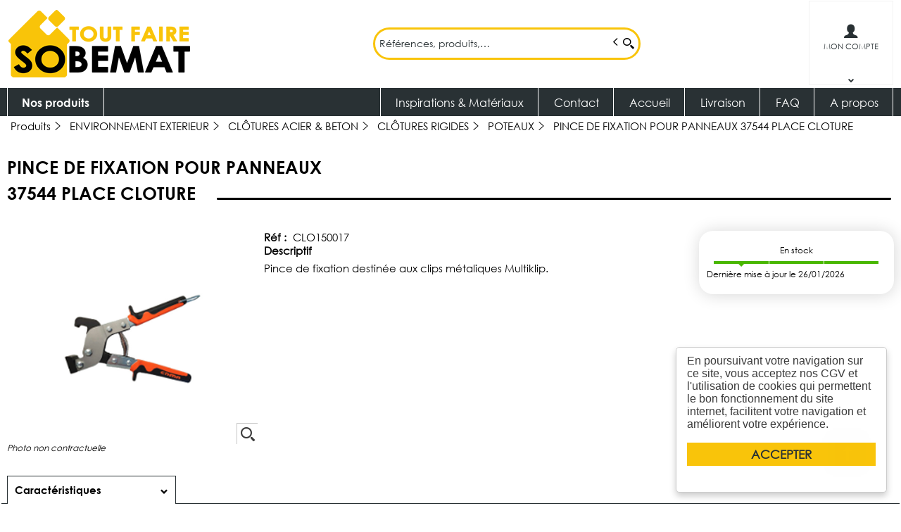

--- FILE ---
content_type: text/html; charset=UTF-8
request_url: https://www.sobemat.fr/produit/-Q0xPMTUwMDE3
body_size: 10046
content:
<!DOCTYPE html>
<html  lang="fr" dir="ltr" prefix="content: http://purl.org/rss/1.0/modules/content/  dc: http://purl.org/dc/terms/  foaf: http://xmlns.com/foaf/0.1/  og: http://ogp.me/ns#  rdfs: http://www.w3.org/2000/01/rdf-schema#  schema: http://schema.org/  sioc: http://rdfs.org/sioc/ns#  sioct: http://rdfs.org/sioc/types#  skos: http://www.w3.org/2004/02/skos/core#  xsd: http://www.w3.org/2001/XMLSchema# ">
<head>
  <meta charset="utf-8" />
<script async src="https://www.googletagmanager.com/gtag/js?id=G-5HKCBQ2Q8P"></script>
<script>window.dataLayer = window.dataLayer || [];function gtag(){dataLayer.push(arguments)}gtag("js", new Date());gtag("config", "G-5HKCBQ2Q8P", {"anonymize_ip":true});</script>
<style>/* @see https://github.com/aFarkas/lazysizes#broken-image-symbol */.js img.lazyload:not([src]) { visibility: hidden; }/* @see https://github.com/aFarkas/lazysizes#automatically-setting-the-sizes-attribute */.js img.lazyloaded[data-sizes=auto] { display: block; width: 100%; }</style>
<meta name="MobileOptimized" content="width" />
<meta name="HandheldFriendly" content="true" />
<meta name="viewport" content="width=device-width, initial-scale=1.0" />
<link rel="canonical" href="https://www.sobemat.fr/produit/pince-de-fixation-pour-panneaux-Q0xPMTUwMDE3" />
<meta name="title" content="PINCE DE FIXATION POUR PANNEAUX 37544 PLACE CLOTURE" />
<meta name="description" content="Pince de fixation destinée aux clips métaliques Multiklip." />
<meta name="robots" content="index,follow" />
<link rel="shortcut icon" href="/themes/custom/oec_custom/sobemat_front/img/favicon.png" type="image/png" />

  <title>PINCE DE FIXATION POUR PANNEAUX 37544 PLACE CLOTURE | Sobemat</title>
  <meta name="viewport" content="width=device-width, height=device-height, initial-scale=1.0, minimum-scale=1.0, shrink-to-fit=no">
  <meta http-equiv="X-UA-Compatible" content="IE=edge"/><link rel="stylesheet" media="all" href="/ressources/drupal/files/css/css_HIX4bzueRBeleWejx3wTc0X6UPGjnWzkrg1YqjjRqzw.css" />
<link rel="stylesheet" media="all" href="/ressources/drupal/files/css/css_I4K_Opuz0jIE2yEKim0doTBjtpFEBFFsUabAR8Bqmxg.css" />
<link rel="stylesheet" media="print" href="/ressources/drupal/files/css/css_cqEfAtMPqMmKOnK5w_wft_FiAuGLUvxvp_ydtxT1h2c.css" />
<link rel="stylesheet" media="all" href="/ressources/drupal/files/css/css_nfmdXXjQXNb8mGleoZ7zmFYDtwCJugRGetTGTHh1HF4.css" />

  
<!--[if lte IE 8]>
<script src="/ressources/drupal/files/js/js_VtafjXmRvoUgAzqzYTA3Wrjkx9wcWhjP0G4ZnnqRamA.js"></script>
<![endif]-->

</head><body role="document" class="user-logged-out page--module produit">
  <a href="#main-content" class="visually-hidden focusable">Aller au contenu principal</a>
  
    <div class="dialog-off-canvas-main-canvas" data-off-canvas-main-canvas>
    <div id="app">
  <div class="layout-container" id="oecContent">
          <header class="header-site">                          <div class="header">
            <div class="content flex-fJbetween-fAcenter">
                                <div class="logo" role="banner">
                    <a href="/" title="Accueil Sobemat" rel="home" class="flex-fJstart-fAcenter retourAccueil">
              <img src="/themes/custom/oec_custom/sobemat_front/img/logo.png" alt="Logo Sobemat"/>
        <span class="titre">Sobemat</span>
        <span class="slogan">Spécialiste dans la vente de matériaux de construction depuis près de 40 ans vous propose une large sélection de produits</span>
      </a>      </div>
<div id="block_recherche">
              <the-search inline-template :trigger-recherche="3">
    <div>
      <form class="openweb-recherche-form blockForm" data-drupal-selector="openweb-recherche-form" action="/recherche" method="GET" id="openweb-recherche-form" accept-charset="UTF-8">
  <div class="recherche flex-fJstart-fAcenter">
    <div class="js-form-item form-item js-form-type-search form-item-query js-form-item-query form-no-label">
          <input title="Saisissez ce que vous voulez rechercher" autofocus="true" data-name="main-search" spellcheck="false" data-drupal-selector="edit-query" :value="searchToken" @input="evt=&gt;searchToken=evt.target.value" v-on:keyup="openModal()" type="search" id="edit-query" name="query" size="60" maxlength="60" placeholder="Références, produits,…" class="form-search required inputText" required="required" aria-required="true" />

        </div>
  <input autocomplete="off" data-drupal-selector="form-zygbdl-f5ec5rhvkwfdjckfoutxqz0k0lvz6qbunp3u" type="hidden" name="form_build_id" value="form-ZYgBDL-F5ec5rHVKwFdjcKFouTxQz0k0LVz6QbunP3U" />
  <input data-drupal-selector="edit-openweb-recherche-form" type="hidden" name="form_id" value="openweb_recherche_form" />
<div data-drupal-selector="edit-actions" class="form-actions js-form-wrapper form-wrapper" id="edit-actions">  <button class="icon-search button js-form-submit form-submit" data-drupal-selector="edit-submit" type="submit" id="edit-submit" name="op" value=""><span>Saisissez votre recherche</span></button>
</div>

</div>

</form>

      <div class="modal_recherche__container">
        <the-search-modal
          v-bind:search-token="searchToken"
          v-bind:show-modal="showModal"
          v-bind:labels="{&quot;placeholderSearch&quot;:&quot;R\u00e9f\u00e9rences, produits,\u2026&quot;,&quot;titleSearch&quot;:&quot;Saisissez ce que vous voulez rechercher&quot;,&quot;buttonSearch&quot;:&quot;&lt;span&gt;Saisissez votre recherche&lt;\/span&gt;&quot;,&quot;labelSearch&quot;:&quot; &quot;,&quot;resultLink&quot;:&quot;Voir tous les r\u00e9sultats&quot;,&quot;productTitle&quot;:&quot;PRODUITS&quot;,&quot;categoryTitle&quot;:&quot;CATEGORIES&quot;,&quot;refLibelle&quot;:&quot;R\u00e9f : &quot;,&quot;stockLibelle&quot;:&quot;Stock : : &quot;,&quot;variantLibelle&quot;:&quot;Cet article existe en plusieurs variantes&quot;,&quot;declinaisonLibelle&quot;:&quot;Cet article existe en plusieurs variantes&quot;,&quot;imageDefault&quot;:&quot;&lt;img src=\&quot;\/themes\/custom\/openweb_front\/img\/defaut_liste.jpg\t\&quot; alt=\&quot;Visuel \u00e0 venir\&quot; title=\&quot;Visuel \u00e0 venir\&quot; \/&gt;&quot;}"
          v-bind:param-array='{&quot;recherche_assistee&quot;:1,&quot;recherche_assistee_nb_char&quot;:&quot;3&quot;,&quot;SHOW_CODE_ARTICLE&quot;:true,&quot;SHOW_STOCK&quot;:&quot;picto&quot;}'
          v-bind:libelle-stock='{&quot;indisponible&quot;:&quot;Nous consulter&quot;,&quot;enstock&quot;:&quot;En stock&quot;,&quot;quantitelimitee&quot;:&quot;Stock Limit\u00e9&quot;,&quot;surcommande&quot;:&quot;Sur commande uniquement&quot;}'
          v-if="showModal"
          @close="closeModal()"
        />
      </div>
    </div>
  </the-search>
</div>
  <div id="div_connexion" class="divBloc">
    <div class="bloc flex-col-fJcenter-fAcenter icon-arrow-down blocOff" id="connexion">
      <span class="pixel_32 icon-profile"></span>
      <p>MON COMPTE</p>
    </div>
    <div class="blocDetail" id="bloc_connexion" style="display: none">
      <span class="icon-cross"></span>
      <form class="openweb-user-login-form blockForm" data-drupal-selector="openweb-user-login-form" action="/produit/-Q0xPMTUwMDE3?destination=/produit/-Q0xPMTUwMDE3" method="post" id="openweb-user-login-form" accept-charset="UTF-8">
  <div class="js-form-item form-item inputTextbox js-form-type-textfield form-item-name js-form-item-name">
      <label for="edit-name" class="js-form-required form-required">Identifiant</label>
          <input autocorrect="none" autocapitalize="none" spellcheck="false" class="identification form-text required inputText" data-drupal-selector="edit-name" type="text" id="edit-name" name="name" value="" size="15" maxlength="60" placeholder="Identifiant" required="required" aria-required="true" />

        </div>
<div class="js-form-item form-item js-form-type-password form-item-pass js-form-item-pass">
      <label for="edit-pass" class="js-form-required form-required">Mot de passe</label>
          <input class="identification form-text required" data-drupal-selector="edit-pass" type="password" id="edit-pass" name="pass" size="15" maxlength="128" placeholder="Mot de passe" required="required" aria-required="true" />

        </div>
  <input autocomplete="off" data-drupal-selector="form-ixxh04sgzi3rpnhoox8mrm8r5x1eij3gjcoywtxiik0" type="hidden" name="form_build_id" value="form-ixxH04SgzI3RpNhOOx8mRm8r5X1EIj3GjCoYWtXIIK0" />
  <input data-drupal-selector="edit-openweb-user-login-form" type="hidden" name="form_id" value="openweb_user_login_form" />
<div data-drupal-selector="edit-actions" class="form-actions js-form-wrapper form-wrapper" id="edit-actions">      <button class="buttonIcon icon-login button js-form-submit form-submit" data-drupal-selector="edit-submit" type="submit" id="edit-submit" name="op" value="">Se connecter</button>
  </div>

</form>
<ul><li><a href="/user/password" title="Envoyer les instructions de réinitialisation par courriel." class="txtright">Mot de passe oublié ?</a></li></ul>
          </div>
  </div>




            </div>
          </div>
                          <div id="navigation">
            <div class="icon-nav flex-fJcenter-fAcenter" id="menuIcon"></div>
            <div id="menuNav">
              <nav id="menu">
                <div class="content flex-fJbetween-fAcenter" id="menuContent">
                                <div id="menuPLV" class="survol menuVT">
      <a id="show_catalogMenu"       class="flex-fJcenter-fAcenter navSite navSiteActive">Nos produits</a>
        <the-menu-categories inline-template
      v-bind:activites="[&quot;001&quot;,&quot;005&quot;,&quot;007&quot;,&quot;010&quot;,&quot;020&quot;,&quot;022&quot;,&quot;030&quot;,&quot;035&quot;,&quot;040&quot;,&quot;095&quot;,&quot;105&quot;,&quot;110&quot;,&quot;115&quot;,&quot;125&quot;]"
      v-bind:first-code="'001'"
      v-bind:current-code="'035'"
      v-bind:xml-data-version="1347"
      v-bind:cache-key="'07b8750885f26ecfba2c4e6712b5f250'"
      v-bind:niveau-max="2"
      v-bind:plv-casse="'def'"
      v-bind:plv-affichage="'VT'"
      v-bind:plv-ouverture="'survol'">
      <div id="catalogMenu" :class="'catalogMenu' + plvAffichage" v-show="plvAffichage == 'HZ'">
        <div :class="plvAffichage == 'HZ' ? 'flex-col-fJstart-fAstart' : 'flex-fJstart-fAstretch'">
          <span v-if="plvOuverture == 'clic' && plvAffichage == 'VT'" class="icon-cross pixel_32"
                v-on:click="toggle(plvAffichage)"></span>
          <div class="menuProduit_categories" :class="plvAffichage == 'HZ' ? 'flex-fJbetween-fAcenter' : ''">
                                                                <a  class="menu icon-arrow-right flex-fJstart-fAcenter withPicto" href="/categorie/construction-a-gros-oeuvre-001"
                                                v-on:mouseover="loadSubMenu($event)" id="js_001"
                                :class="{ menuHover: this.activite === '001' }"                title="CONSTRUCTION &amp; GROS OEUVRE
    ">                  <img src="/ressources/images/Picto%20familles/GO.jpg" /><span>CONSTRUCTION &amp; GROS OEUVRE
     </span>
              </a>
                                        <a  class="menu icon-arrow-right flex-fJstart-fAcenter withPicto" href="/categorie/couverture-a-etancheite-005"
                                                v-on:mouseover="loadSubMenu($event)" id="js_005"
                                :class="{ menuHover: this.activite === '005' }"                title="COUVERTURE &amp; ETANCHEITE
    ">                  <img src="/ressources/images/Picto%20familles/couv.jpg" /><span>COUVERTURE &amp; ETANCHEITE
     </span>
              </a>
                                        <a  class="menu icon-arrow-right flex-fJstart-fAcenter withPicto" href="/categorie/bois-panneaux-a-menuiserie-007"
                                                v-on:mouseover="loadSubMenu($event)" id="js_007"
                                :class="{ menuHover: this.activite === '007' }"                title="BOIS, PANNEAUX &amp; MENUISERIE
    ">                  <img src="/ressources/images/Picto%20familles/BOIS.png" /><span>BOIS, PANNEAUX &amp; MENUISERIE
     </span>
              </a>
                                        <a  class="menu icon-arrow-right flex-fJstart-fAcenter withPicto" href="/categorie/isolation-a-platrerie-010"
                                                v-on:mouseover="loadSubMenu($event)" id="js_010"
                                :class="{ menuHover: this.activite === '010' }"                title="ISOLATION &amp; PLÂTRERIE
    ">                  <img src="/ressources/images/Picto%20familles/ISOL.png" /><span>ISOLATION &amp; PLÂTRERIE
     </span>
              </a>
                                        <a  class="menu icon-arrow-right flex-fJstart-fAcenter withPicto" href="/categorie/carrelages-a-revetements-sol-020"
                                                v-on:mouseover="loadSubMenu($event)" id="js_020"
                                :class="{ menuHover: this.activite === '020' }"                title="CARRELAGES &amp; REVÊTEMENTS SOL
    ">                  <img src="/ressources/images/Picto%20familles/SOL.png" /><span>CARRELAGES &amp; REVÊTEMENTS SOL
     </span>
              </a>
                                        <a  class="menu icon-arrow-right flex-fJstart-fAcenter withPicto" href="/categorie/sanitaire-a-plomberie-022"
                                                v-on:mouseover="loadSubMenu($event)" id="js_022"
                                :class="{ menuHover: this.activite === '022' }"                title="SANITAIRE &amp; PLOMBERIE
    ">                  <img src="/ressources/images/Picto%20familles/SANITAIRE.png" /><span>SANITAIRE &amp; PLOMBERIE
     </span>
              </a>
                                        <a  class="menu icon-arrow-right flex-fJstart-fAcenter withPicto" href="/categorie/facade-bardage-a-parements-030"
                                                v-on:mouseover="loadSubMenu($event)" id="js_030"
                                :class="{ menuHover: this.activite === '030' }"                title="FACADE, BARDAGE &amp; PAREMENTS
    ">                  <img src="/ressources/images/Picto%20familles/BARDAGE.png" /><span>FACADE, BARDAGE &amp; PAREMENTS
     </span>
              </a>
                                        <a  class="menu icon-arrow-right flex-fJstart-fAcenter menuActive withPicto" href="/categorie/environnement-exterieur-035"
                                                v-on:mouseover="loadSubMenu($event)" id="js_035"
                                :class="{ menuHover: this.activite === '035' }"                title="ENVIRONNEMENT EXTERIEUR
    ">                  <img src="/ressources/images/Picto%20familles/EXT.png" /><span>ENVIRONNEMENT EXTERIEUR
     </span>
              </a>
                                        <a  class="menu icon-arrow-right flex-fJstart-fAcenter withPicto" href="/categorie/assainissement-a-tp-040"
                                                v-on:mouseover="loadSubMenu($event)" id="js_040"
                                :class="{ menuHover: this.activite === '040' }"                title="ASSAINISSEMENT &amp; TP
    ">                  <img src="/ressources/images/Picto%20familles/TP.png" /><span>ASSAINISSEMENT &amp; TP
     </span>
              </a>
                                        <a  class="menu icon-arrow-right flex-fJstart-fAcenter withPicto" href="/categorie/outillage-a-materiels-095"
                                                v-on:mouseover="loadSubMenu($event)" id="js_095"
                                :class="{ menuHover: this.activite === '095' }"                title="OUTILLAGE &amp; MATERIELS
    ">                  <img src="/ressources/images/Picto%20familles/OUTIL.png" /><span>OUTILLAGE &amp; MATERIELS
     </span>
              </a>
                                        <a  class="menu icon-arrow-right flex-fJstart-fAcenter withPicto" href="/categorie/quincaillerie-105"
                                                v-on:mouseover="loadSubMenu($event)" id="js_105"
                                :class="{ menuHover: this.activite === '105' }"                title="QUINCAILLERIE
    ">                  <img src="/ressources/images/Picto%20familles/QUINCAILLERIE.png" /><span>QUINCAILLERIE
     </span>
              </a>
                                        <a  class="menu icon-arrow-right flex-fJstart-fAcenter withPicto" href="/categorie/consommables-110"
                                                v-on:mouseover="loadSubMenu($event)" id="js_110"
                                :class="{ menuHover: this.activite === '110' }"                title="CONSOMMABLES
    ">                  <img src="/ressources/images/Picto%20familles/conso-1.png" /><span>CONSOMMABLES
     </span>
              </a>
                                        <a  class="menu icon-arrow-right flex-fJstart-fAcenter withPicto" href="/categorie/peintures-droguerie-a-menage-115"
                                                v-on:mouseover="loadSubMenu($event)" id="js_115"
                                :class="{ menuHover: this.activite === '115' }"                title="PEINTURES, DROGUERIE &amp; MENAGE
    ">                  <img src="/ressources/images/Picto%20familles/peinture-1.png" /><span>PEINTURES, DROGUERIE &amp; MENAGE
     </span>
              </a>
                                        <a  class="menu icon-arrow-right flex-fJstart-fAcenter withPicto" href="/categorie/electricite-a-eclairage-125"
                                                v-on:mouseover="loadSubMenu($event)" id="js_125"
                                :class="{ menuHover: this.activite === '125' }"                title="ELECTRICITE &amp; ECLAIRAGE
    ">                  <img src="/ressources/images/Picto%20familles/eclairage.png" /><span>ELECTRICITE &amp; ECLAIRAGE
     </span>
              </a>
                      </div>
                      <div v-if="menus" class="menuProduit_activites"
                 :class="{'withImage' : menus.data.OPTIONS.SHOW_IMAGE_MENU && menus.data.OPTIONS.IMAGE != ''}">
              <img v-if="menus.data.OPTIONS.SHOW_IMAGE_MENU && menus.data.OPTIONS.IMAGE != ''" :src="menus.data.OPTIONS.IMAGE"/>
              <div v-if="menus.data.PLAN_VENTE" :key="menus.activite" class="menuProduit_activite"
                   :class="{ 'content' : (plvAffichage == 'HZ') }">
                <span v-if="plvOuverture == 'clic' && plvAffichage == 'HZ'" class="icon-cross pixel_32"
                      v-on:click="toggle(plvAffichage)"></span>
                <div v-for="child in menus.data.PLAN_VENTE" class="menuProduit_famille_container" :class="'plv_' + child.CODE">
                  <p class="menuProduit_famille_titre"
                     :class="{'withPicto' : child.OPTIONS.SHOW_PICTO_MENU && child.OPTIONS.PICTO != ''}">
                    <a class="menu_niv2" :href="child.LIEN"
                       :title="getLibelleCasse(child.LIBELLE,plvCasse)">
                      <img v-if="child.OPTIONS.SHOW_PICTO_MENU && child.OPTIONS.PICTO != ''" :src="child.OPTIONS.PICTO"/>
                      <span v-html="getLibelleCasse(child.LIBELLE,plvCasse)"></span></a>
                  </p>
                  <div class="menuProduit_famille"
                       v-if="niveauMax > 1 && child.PLAN_VENTE && child.PLAN_VENTE.length > 0">
                    <template v-for="subChild in child.PLAN_VENTE">
                      <p><a class="menu_niv3" :href="subChild.LIEN"
                            :title="getLibelleCasse(subChild.LIBELLE,plvCasse)"
                            v-html="getLibelleCasse(subChild.LIBELLE,plvCasse)"></a></p>
                      <div class="menuProduit_ssfamille"
                           v-if="niveauMax > 2 && subChild.PLAN_VENTE && subChild.PLAN_VENTE.length > 0">
                        <template v-for="subSubChild in subChild.PLAN_VENTE">
                          <p><a class="menu_niv4" :href="subSubChild.LIEN"
                                :title="getLibelleCasse(subSubChild.LIBELLE,plvCasse)"
                                v-html="getLibelleCasse(subSubChild.LIBELLE,plvCasse)"></a></p>
                          <div class="menuProduit_ssfamille"
                               v-if="niveauMax > 3 && subSubChild.PLAN_VENTE && subSubChild.PLAN_VENTE.length > 0">
                            <template v-for="subsubSubChild in subSubChild.PLAN_VENTE">
                              <p><a class="menu_niv5" :href="subSubSubChild.LIEN"
                                    :title="getLibelleCasse(subSubSubChild.LIBELLE,plvCasse)"
                                    v-html="getLibelleCasse(subSubSubChild.LIBELLE,plvCasse)"></a></p>
                              <div class="menuProduit_ssfamille"
                                   v-if="niveauMax > 4 && subSubSubChild.PLAN_VENTE && subSubSubChild.PLAN_VENTE.length > 0">
                                <template v-for="subsubSubSubChild in subSubSubChild.PLAN_VENTE">
                                  <p><a class="menu_niv6" :href="subsubSubSubChild.LIEN"
                                        :title="getLibelleCasse(subsubSubSubChild.LIBELLE,plvCasse)"
                                        v-html="getLibelleCasse(subsubSubSubChild.LIBELLE,plvCasse)"></a></p>
                                </template>
                              </div>
                            </template>
                          </div>
                        </template>
                      </div>
                    </template>
                  </div>
                </div>
              </div>
            </div>
            <div v-else-if="fetching" class="menuProduit_activites">
              <div class="menuProduit_empty">Chargement...</div>
            </div>
            <div v-else class="menuProduit_activites">
              <div class="menuProduit_empty">Aucune catégorie disponible</div>
            </div>
                  </div>
      </div>
    </the-menu-categories>
  </div>


  <div id="block-sobemat-front-openweb-main-menu" class="flex-fJstart-fAcenter mainMenu menu-main">
                      
              <a href="https://www.facebook.com/profile.php?id=61561831036681" class="menu navSite flex-fJcenter-fAcenter"
                     target="_blank" >Inspirations &amp; Matériaux</a>
                                  
              <a href="/contact" class="menu navSite flex-fJcenter-fAcenter"
                    >Contact</a>
                                  
              <a href="/" class="menu navSite flex-fJcenter-fAcenter"
                    >Accueil</a>
                                  
              <a href="/node/14" class="menu navSite flex-fJcenter-fAcenter"
                    >Livraison</a>
                                  
              <a href="/faq" class="menu navSite flex-fJcenter-fAcenter"
                    >FAQ</a>
                                  
              <a href="/qui-sommes-nous" class="menu navSite flex-fJcenter-fAcenter"
                    >A propos</a>
                        
</div>


                </div>
                              </nav>
            </div>
          </div>
                <div id="modalMobile" class="flex-fJcenter-fAcenter"
             style="display: none"></div>
      </header>
    
    <a id="main-content" tabindex="-1"></a>    <main>
          <div data-drupal-messages-fallback class="hidden"></div>
  <script type="application/ld+json">{"@context":"http://schema.org","@type":"BreadcrumbList","itemListElement":[{"@type":"ListItem","position":1,"name":"Produits","item":"https://www.sobemat.fr"},{"@type":"ListItem","position":2,"name":"ENVIRONNEMENT EXTERIEUR","item":"https://www.sobemat.fr/categorie/environnement-exterieur-035"},{"@type":"ListItem","position":3,"name":"CLÔTURES ACIER & BETON","item":"https://www.sobemat.fr/categorie/environnement-exterieur/clotures-acier-a-beton-035_015"},{"@type":"ListItem","position":4,"name":"CLÔTURES RIGIDES","item":"https://www.sobemat.fr/categorie/environnement-exterieur/clotures-acier-a-beton/clotures-rigides-035_015_005"},{"@type":"ListItem","position":5,"name":"POTEAUX","item":"https://www.sobemat.fr/categorie/environnement-exterieur/clotures-acier-a-beton/clotures-rigides/poteaux-035_015_005_005"},{"@type":"ListItem","position":6,"name":"PINCE DE FIXATION POUR PANNEAUX 37544 PLACE CLOTURE","item":null}]}</script>
  <script type="application/ld+json">{"@context":"https://schema.org","@type":"Product","name":"PINCE DE FIXATION POUR PANNEAUX 37544 PLACE CLOTURE","image":["/images/articles//VIGNETTE/VIGN_CLO150017_pince.png","/images/articles//MINIATURE/MINI_CLO150017_pince.png","/images/articles//ZOOM/ZOOM_CLO150017_pince.png"],"description":"Pince de fixation destinée aux clips métaliques Multiklip.","offers":{"@type":"Offer","priceCurrency":"EUR","price":98.68,"availability":"InStock"}}</script>
<form name="formProduit" id="formProduit" action="/openweb/redirect/produit_panier_ajoute" method="POST">
  <input type="hidden" name="urlFrom" value="/produit/-Q0xPMTUwMDE3" />
    <div id="productCard">
             <p id="parentLink"><a href="/categorie/environnement-exterieur/clotures-acier-a-beton/clotures-rigides/poteaux-035_015_005_005" class="flex-fJcenter-fAcenter icon-arrow2-left"><span>POTEAUX
    </span></a></p>
<nav class="breadcrumb" role="navigation" aria-labelledby="system-breadcrumb">
  <div class="content">
    <a href="https://www.sobemat.fr/" title="Produits
    "><span>Produits
    </span></a>
                          <a href="/categorie/environnement-exterieur-035" title="ENVIRONNEMENT EXTERIEUR
    "><span>ENVIRONNEMENT EXTERIEUR
    </span></a>                      <a href="/categorie/environnement-exterieur/clotures-acier-a-beton-035_015" title="CLÔTURES ACIER &amp;amp; BETON
    "><span>CLÔTURES ACIER &amp; BETON
    </span></a>                      <a href="/categorie/environnement-exterieur/clotures-acier-a-beton/clotures-rigides-035_015_005" title="CLÔTURES RIGIDES
    "><span>CLÔTURES RIGIDES
    </span></a>                      <a href="/categorie/environnement-exterieur/clotures-acier-a-beton/clotures-rigides/poteaux-035_015_005_005" title="POTEAUX
    "><span>POTEAUX
    </span></a>              <span>PINCE DE FIXATION POUR PANNEAUX 37544 PLACE CLOTURE</span>  </div>
</nav>

                    <div class="pageTitle">
    <div class="content flex-fJbetween-fAcenter">
         <h1>                                                <span class="ligneArticle_desi1"> PINCE DE FIXATION POUR PANNEAUX </span>                                        <span class="ligneArticle_desi2"><br/> 37544 PLACE CLOTURE </span>            
    </h1>      </div>
</div>

        <div class="produitPresentation">
  <div class="content">
    <div class="produitImages">
                                    <span class="showOption flex-fJcenter-fAcenter mainImage"
          data-image="/ressources/images/articles//ZOOM/ZOOM_CLO150017_pince.png" data-libel="PINCE DE FIXATION POUR PANNEAUX 37544 PLACE CLOTURE" data-titre="PINCE DE FIXATION POUR PANNEAUX 37544 PLACE CLOTURE"
          data-fermer='<span class="icon-cross pixel_16"></span>'>
            <img src="/ressources/images/articles//VIGNETTE/VIGN_CLO150017_pince.png" alt='PINCE DE FIXATION POUR PANNEAUX 37544 PLACE CLOTURE' title='PINCE DE FIXATION POUR PANNEAUX 37544 PLACE CLOTURE'/>
            <span class="icon-zoom flex-fJcenter-fAcenter"></span>    </span>
    <i>Photo non contractuelle</i>
  
    </div>
    <div class="produitDetail flex-wrap-fJbetween-fAstart">
      <div class="produitDescriptif">
                                        <p class="optionText produitCaracteristique">
    <span class="infoTitre">Réf : </span>    <span class="infoDetail">CLO150017</span>
</p>
                                  <div class="optionHTML produitCaracteristique flex-col-fJstart-fAstart">
    <p class="infoTitre">Descriptif</p>    <div class="infoDetail">Pince de fixation destinée aux clips métaliques Multiklip.</div>
</div>
          
      </div>
                  <div class="produitStock">
              <div class="blocStock">
              <p class="updateStock stock_enstock flex-col-fJbetween-fAstretch"><span class="libelleStock">En stock</span><span class="pictoStock flex-fJstart-fAcenter" title='En stock'>
        <span></span><span></span><span></span>
      </span>
      </p>        <p class="majStock">Dernière mise à jour le  26/01/2026</p>
      </div>
  
                
                  
      </div>
                </div>
        <div class="produitTarif flex-col-fJbetween-fAend">
                        <div class="blocTarif">
            </div>

                                <div class="produitStock">
                <div class="blocStock">
              <p class="updateStock stock_enstock flex-col-fJbetween-fAstretch"><span class="libelleStock">En stock</span><span class="pictoStock flex-fJstart-fAcenter" title='En stock'>
        <span></span><span></span><span></span>
      </span>
      </p>        <p class="majStock">Dernière mise à jour le  26/01/2026</p>
      </div>
  
                    
                    
        </div>
                      </div>
      </div>
</div>

                          <div id="tabs">
  <div class="menu">
    <ul class="content flex-fJstart">                                                  <li id="tab_caract3"><a href="#onglet-3" class="flex-fJbetween-fAcenter">
            <span class="libelleOnglet"> Caractéristiques </span>
            <span class="icon-arrow-down"></span>
          </a></li>                  </ul>
  </div>
                        <div class="ongletTabs" id="onglet-3">
        <div class="content">
                                                <table class="produitTableauCaract">
                                                              <tr class="produitCaracteristique">
          <th class="infoTitre">poids : </th>
                      <td class="infoDetail">0.3 kg</td>
                  </tr>
                                                  </table>

          
        </div>
      </div>
      </div>

          </div>
  </form>


    </main>

    
    
          <footer class="footer-site">
                  <div class="footerFirst">
            <div class="content flex-fJbetween">
                                <div class="text_with_summary"><p><strong>Ouvert du Lundi au Samedi</strong></p>

<p> </p>

<ul>
	<li><strong>Lundi</strong> : 8h00-12h00  14h00-18h00</li>
	<li><strong>Mardi</strong> : 8h00-12h00  14h00-18h00</li>
	<li><strong>Mercredi</strong> : 8h00-12h00  14h00-18h00</li>
	<li><strong>Jeudi</strong> : 8h00-12h00  14h00-18h00</li>
	<li><strong>Vendredi</strong> : 8h00-12h00  14h00-18h00</li>
	<li><strong>Samedi</strong> : 8h00-12h00  14h00-18h00</li>
</ul>
</div>
      

              <div class="text_with_summary"><p><iframe allowfullscreen="" height="300" src="https://embed.waze.com/fr/iframe?zoom=11&amp;lat=50.023560&amp;lon=3.242547&amp;ct=livemap&amp;pin=1" width="450"></iframe></p>
</div>
      

              <div class="text_with_summary"><p><iframe allow="autoplay; clipboard-write; encrypted-media; picture-in-picture; web-share" allowfullscreen="true" frameborder="0" height="300" scrolling="no" src="https://www.facebook.com/plugins/page.php?href=https%3A%2F%2Fwww.facebook.com%2FSobemat02&amp;width=250&amp;height=300&amp;small_header=false&amp;adapt_container_width=true&amp;hide_cover=false&amp;show_facepile=true&amp;appId" style="border:none;overflow:hidden" width="250"></iframe></p>
</div>
      



            </div>
          </div>
                          <div class="footerSecond">
                  <div id="block-sobemat-front-pieddepage" class="menuFooterHz">
                  <div class="content flex-fJcenter-fAcenter menu-footer">
                              <a href="/conditions-generales-de-vente" >CGV</a>
                      <span class="separator"></span>                              <a href="/contact" >Contact</a>
                      <span class="separator"></span>                              <a href="/mentions-legales" >Mentions légales</a>
                      <span class="separator"></span>                              <a href="/plan-du-site" >Plan du site</a>
                      <span class="separator"></span>                              <a href="/qui-sommes-nous" >Qui sommes nous ?</a>
                                      </div>
    
</div>



          </div>
              </footer>
      </div>
  <div id="modal" class="flex-fJcenter-fAcenter" style="display: none"></div>
  <p id="js_returnUp" class="icon-return_up"></p>
</div>


  </div>

  
  <script type="application/json" data-drupal-selector="drupal-settings-json">{"path":{"baseUrl":"\/","scriptPath":null,"pathPrefix":"","currentPath":"produit\/-Q0xPMTUwMDE3","currentPathIsAdmin":false,"isFront":false,"currentLanguage":"fr"},"pluralDelimiter":"\u0003","suppressDeprecationErrors":true,"cookieconsent":{"message":"En poursuivant votre navigation sur ce site, vous acceptez nos CGV et l\u0027utilisation de cookies qui permettent le bon fonctionnement du site internet, facilitent votre navigation et am\u00e9liorent votre exp\u00e9rience.","dismiss":"ACCEPTER","learnMore":"En savoir plus","link":"","path":"\/","expiry":365,"target":"_self","domain":".www.sobemat.fr","markup":"\u003Cdiv class=\u0022cc_banner cc_container cc_container--open\u0022\u003E\n    \u003Ca href=\u0022#null\u0022 data-cc-event=\u0022click:dismiss\u0022 target=\u0022_blank\u0022 class=\u0022cc_btn cc_btn_accept_all\u0022\u003EACCEPTER\u003C\/a\u003E\n    \u003Cp class=\u0022cc_message\u0022\u003E\n        En poursuivant votre navigation sur ce site, vous acceptez nos CGV et l\u0027utilisation de cookies qui permettent le bon fonctionnement du site internet, facilitent votre navigation et am\u00e9liorent votre exp\u00e9rience.        \u003Ca data-cc-if=\u0022options.link\u0022 target=\u0022_self\u0022 class=\u0022cc_more_info\u0022 href=\u0022\u0022\u003EEn savoir plus\u003C\/a\u003E\n    \u003C\/p\u003E\n\u003C\/div\u003E","container":null,"theme":false},"google_analytics":{"account":"G-5HKCBQ2Q8P","trackOutbound":true,"trackMailto":true,"trackDownload":true,"trackDownloadExtensions":"7z|aac|arc|arj|asf|asx|avi|bin|csv|doc(x|m)?|dot(x|m)?|exe|flv|gif|gz|gzip|hqx|jar|jpe?g|js|mp(2|3|4|e?g)|mov(ie)?|msi|msp|pdf|phps|png|ppt(x|m)?|pot(x|m)?|pps(x|m)?|ppam|sld(x|m)?|thmx|qtm?|ra(m|r)?|sea|sit|tar|tgz|torrent|txt|wav|wma|wmv|wpd|xls(x|m|b)?|xlt(x|m)|xlam|xml|z|zip"},"lazy":{"lazysizes":{"lazyClass":"lazyload","loadedClass":"lazyloaded","loadingClass":"lazyloading","preloadClass":"lazypreload","errorClass":"lazyerror","autosizesClass":"lazyautosizes","srcAttr":"data-src","srcsetAttr":"data-srcset","sizesAttr":"data-sizes","minSize":40,"customMedia":[],"init":true,"expFactor":1.5,"hFac":0.8,"loadMode":2,"loadHidden":true,"ricTimeout":0,"throttleDelay":125,"plugins":[]},"placeholderSrc":"","preferNative":false,"minified":true,"libraryPath":"\/libraries\/lazysizes"},"articles":{"ARTICLE":{"DESIGNATION":{"CASSE":"def","IS_DESI_COM":false,"DESI_COM":"","FULL_DESIGNATION":"PINCE DE FIXATION POUR PANNEAUX 37544 PLACE CLOTURE","AFFICHAGE":{"1":{"1":"PINCE DE FIXATION POUR PANNEAUX"},"2":{"2":"37544 PLACE CLOTURE"}}},"CODE_ARTICLE":"CLO150017","CODE_DECLINAISON":"","HIDDEN_CODE_ARTICLE":"CLO150017","HIDDEN_CODE_DECLINAISON":"","CODE_GROUPE":"CLO150017","UNITE_TARIF":"PCE","UNITE_STOCK":"PCE","UNITE_PREPA":"PCE","COEF_CONV":"1","CDT":{"1":{"CONDITIONNEMENT":"1"},"2":{"CONDITIONNEMENT":"1"},"COND_DIVISIBLE":true},"SHOW_COND_PREPA":false,"SHOW_DIM_LIST":true,"DECLINAISON_DYNAMIQUE":"0","DECLINAISON_DYNAMIQUE_LIBELLE":null,"CLASS":{"DIVISIBLE":"js-nonDivisible","STEPS":"0.01","MAX":"99"},"HAS_EMBALLAGES":false,"IS_PRESTATION":false,"dimensionsVariables":"0","IS_VARIANT":null,"STOCK":{"AFFICHAGE":"picto","UNITE_STOCK":"PCE","NB_STOCK":"6","INFO_STOCK":"enStock","INFO_STOCK_LIB":"InStock","DATE_STOCK":"26\/01\/2026","DEPOTS":{"COUNT":"0"}}},"PARAMS":{"CODE_AGENCE":"00","CDE_ALLOWED":false,"SHOW_STARTING_PRICE":false,"SHOW_ARTICLE_BREADCRUMB":true,"SHOW_CROSS_SELL":true,"SHOW_REGROUPEMENT_TABLEAU":false,"SHOW_STOCK":"picto","SHOW_ARTICLE_COMMANDE":true,"SHOW_COMMANDE_FOURNISSEUR":false,"SHOW_DELAI_REAPPRO":false,"SHOW_DECLINAISON_DESIGNATION2":false,"SHOW_ARTICLE_CONTACT":false,"HAS_INFOS_STOCK":true,"HAS_PRESTATION":false,"HAS_DECLINAISONS":false,"IS_DECLINAISON_DYNAMIQUE":false,"IS_DIMENSIONS_VARIABLES":false,"HAS_REGROUPEMENT":false,"SHOW_PROMO_LABEL":true,"SHOW_PROMO_MONTANT":"label","SHOW_UNITE_TARIF":true,"SHOW_PRIX_HT":false,"SHOW_PRIX_TTC":false,"SHOW_CODE_ARTICLE":true,"SHOW_PRIX_PUBLIC":false,"SHOW_PRIX_PERSO":true},"SAISIE":{"MODE_SAISIE":"AUCUN","ID_LIGNE":"","QUANTITE":0,"QUANTITE_TARIF":0,"QUANTITE_ID":"qteCLO150017"},"TARIF":{"PARAMS":{"MANAGE_PRIX":"none","NAVIGATION_TARIF":null,"SHOW_UNITE_TARIF":true,"SHOW_PRIX_PUBLIC":false,"SHOW_PRIX_PERSO":true,"SHOW_PRIX_HT":false,"SHOW_PRIX_TTC":false},"TARIF_CLIENT":{"PRIX_HT_TRI":82.23,"PRIX_HT":82.23,"PRIX_META_HT":82.23,"PRIX_TTC":98.68,"PRIX_META_TTC":98.68,"EXCLUDE_ECOTAXE":1,"TAUX_TVA":"20"}},"COMPLEMENT":{"PARAM":{"articles_connexe":false,"articles_substitution":false,"cross_selling":false,"prestation":false,"regroupement":false,"articles_emballages":false,"articles_composants":false}},"PLAN_VENTE":{"CODE":"035_015_005_005","LIBELLE":"POTEAUX","CASSE":"def","SUR_LIBELLE":"","RESUME":"","HIDE_TITLE":false,"LINK_COMPLEMENT":false,"HIDE_CATEG_LIST":false,"PICTO":"","IMAGE":"\/images\/familles\/EXT.jpg","DESCRIPTIF":null,"COMPLEMENT":null,"FILES":[],"SHOW_ARTICLES_LIST_LINK":true,"LIEN":"\/categorie\/environnement-exterieur\/clotures-acier-a-beton\/clotures-rigides\/poteaux-035_015_005_005","HIERARCHIE":[{"CODE":"035","LIBELLE":"ENVIRONNEMENT EXTERIEUR","PICTO":"\/images\/Picto%20familles\/EXT.png","LIEN":"\/categorie\/environnement-exterieur-035"},{"CODE":"035_015","LIBELLE":"CL\u00d4TURES ACIER \u0026 BETON","PICTO":"","LIEN":"\/categorie\/environnement-exterieur\/clotures-acier-a-beton-035_015"},{"CODE":"035_015_005","LIBELLE":"CL\u00d4TURES RIGIDES","PICTO":"","LIEN":"\/categorie\/environnement-exterieur\/clotures-acier-a-beton\/clotures-rigides-035_015_005"},{"CODE":"035_015_005_005","LIBELLE":"POTEAUX","PICTO":"","LIEN":"\/categorie\/environnement-exterieur\/clotures-acier-a-beton\/clotures-rigides\/poteaux-035_015_005_005"}],"jsonLd":{"@context":"http:\/\/schema.org","@type":"BreadcrumbList","itemListElement":[{"@type":"ListItem","position":1,"name":"Produits","item":"https:\/\/www.sobemat.fr"},{"@type":"ListItem","position":2,"name":"ENVIRONNEMENT EXTERIEUR","item":"https:\/\/www.sobemat.fr\/categorie\/environnement-exterieur-035"},{"@type":"ListItem","position":3,"name":"CL\u00d4TURES ACIER \u0026 BETON","item":"https:\/\/www.sobemat.fr\/categorie\/environnement-exterieur\/clotures-acier-a-beton-035_015"},{"@type":"ListItem","position":4,"name":"CL\u00d4TURES RIGIDES","item":"https:\/\/www.sobemat.fr\/categorie\/environnement-exterieur\/clotures-acier-a-beton\/clotures-rigides-035_015_005"},{"@type":"ListItem","position":5,"name":"POTEAUX","item":"https:\/\/www.sobemat.fr\/categorie\/environnement-exterieur\/clotures-acier-a-beton\/clotures-rigides\/poteaux-035_015_005_005"}]},"AFFICHAGE_THUMBNAILS_PDF":false},"FORM":{"NAME":"formProduit","ACTION":"\/openweb\/redirect\/produit_panier_ajoute","URL_FROM":"\/produit\/-Q0xPMTUwMDE3","URL_FROM_FIELD":"urlFrom","CODE_ARTICLE_FIELD":"article[]","ID_LIGNE_FIELD":"idLigne[]","CODE_DECLINAISON_FIELD":"declinaison[]","QUANTITE_FIELD":"quantite[]","QUANTITE_TARIF_FIELD":"quantite_tarif[]","QUANTITE_FIELD_LENGTH":"5","QUANTITE_FLOAT_LENGTH":2,"LONGUEUR_FIELD":"longueur0","LARGEUR_FIELD":"largeur0","HAUTEUR_FIELD":"hauteur0","DENSITE_FIELD":"densite0","POIDS_FIELD":"poids0","DIAMETRE_FIELD":"diametre0","CONTENANCE_FIELD":"contenance0"},"PANIER_TYPE_MODE":false},"form":{"NAME":"formProduit","ACTION":"\/openweb\/redirect\/produit_panier_ajoute","URL_FROM":"\/produit\/-Q0xPMTUwMDE3","URL_FROM_FIELD":"urlFrom","CODE_ARTICLE_FIELD":"article[]","ID_LIGNE_FIELD":"idLigne[]","CODE_DECLINAISON_FIELD":"declinaison[]","QUANTITE_FIELD":"quantite[]","QUANTITE_TARIF_FIELD":"quantite_tarif[]","QUANTITE_FIELD_LENGTH":"5","QUANTITE_FLOAT_LENGTH":2,"LONGUEUR_FIELD":"longueur0","LARGEUR_FIELD":"largeur0","HAUTEUR_FIELD":"hauteur0","DENSITE_FIELD":"densite0","POIDS_FIELD":"poids0","DIAMETRE_FIELD":"diametre0","CONTENANCE_FIELD":"contenance0"},"codeAgence":"00","ajaxTrustedUrl":{"form_action_p_pvdeGsVG5zNF_XLGPTvYSKCf43t8qZYSwcfZl2uzM":true,"\/recherche":true},"googleAnalyticsDrupalInstalled":true,"googleTagManagerDrupalInstalled":false,"user":{"uid":0,"permissionsHash":"ba30049f52a31f048f5e0f0dc28c8748045e6cdd2deb5034ca831fad8a4f93b6"}}</script>
<script src="/ressources/drupal/files/js/js_-_-ZXDkYGTy5vBlzjWOJ44QZ42og0JrPyzVTB2I_RWU.js"></script>

</body>
</html>


--- FILE ---
content_type: text/html; charset=utf-8
request_url: https://embed.waze.com/fr/iframe?zoom=11&lat=50.023560&lon=3.242547&ct=livemap&pin=1
body_size: 20655
content:
<!DOCTYPE html><html dir="ltr" lang="fr"><head><script type="text/javascript">var novaConfigurationsBootstrap;(()=>{"use strict";var t={961:function(t,r,n){var e=this&&this.__awaiter||function(t,r,n,e){return new(n||(n=Promise))((function(o,i){function a(t){try{c(e.next(t))}catch(t){i(t)}}function s(t){try{c(e.throw(t))}catch(t){i(t)}}function c(t){var r;t.done?o(t.value):(r=t.value,r instanceof n?r:new n((function(t){t(r)}))).then(a,s)}c((e=e.apply(t,r||[])).next())}))};Object.defineProperty(r,"__esModule",{value:!0}),r.fetchConfig=r.FetchError=void 0;const o=n(354);class i extends Error{constructor(t,r){super(r),this.status=t}}r.FetchError=i,r.fetchConfig=function(t,r,n){return window.novaConfiguration=window.novaConfiguration||{promises:{}},!r&&window.novaConfiguration.promises[t]||(window.novaConfiguration.promises[t]=function(t,r){return e(this,void 0,void 0,(function*(){(0,o.initializeVisitorId)();const n=yield fetch(`/api/config/${t}`,{headers:Object.assign({"Content-Type":"application/json"},r)});if(!n.ok){const t=yield n.text();throw new i(n.status,t)}return yield n.json()}))}(t,n)),window.novaConfiguration.promises[t]}},233:(t,r,n)=>{var e;n.r(r),n.d(r,{NIL:()=>M,parse:()=>y,stringify:()=>f,v1:()=>h,v3:()=>j,v4:()=>A,v5:()=>P,validate:()=>s,version:()=>x});var o=new Uint8Array(16);function i(){if(!e&&!(e="undefined"!=typeof crypto&&crypto.getRandomValues&&crypto.getRandomValues.bind(crypto)||"undefined"!=typeof msCrypto&&"function"==typeof msCrypto.getRandomValues&&msCrypto.getRandomValues.bind(msCrypto)))throw new Error("crypto.getRandomValues() not supported. See https://github.com/uuidjs/uuid#getrandomvalues-not-supported");return e(o)}const a=/^(?:[0-9a-f]{8}-[0-9a-f]{4}-[1-5][0-9a-f]{3}-[89ab][0-9a-f]{3}-[0-9a-f]{12}|00000000-0000-0000-0000-000000000000)$/i,s=function(t){return"string"==typeof t&&a.test(t)};for(var c=[],u=0;u<256;++u)c.push((u+256).toString(16).substr(1));const f=function(t){var r=arguments.length>1&&void 0!==arguments[1]?arguments[1]:0,n=(c[t[r+0]]+c[t[r+1]]+c[t[r+2]]+c[t[r+3]]+"-"+c[t[r+4]]+c[t[r+5]]+"-"+c[t[r+6]]+c[t[r+7]]+"-"+c[t[r+8]]+c[t[r+9]]+"-"+c[t[r+10]]+c[t[r+11]]+c[t[r+12]]+c[t[r+13]]+c[t[r+14]]+c[t[r+15]]).toLowerCase();if(!s(n))throw TypeError("Stringified UUID is invalid");return n};var d,v,l=0,p=0;const h=function(t,r,n){var e=r&&n||0,o=r||new Array(16),a=(t=t||{}).node||d,s=void 0!==t.clockseq?t.clockseq:v;if(null==a||null==s){var c=t.random||(t.rng||i)();null==a&&(a=d=[1|c[0],c[1],c[2],c[3],c[4],c[5]]),null==s&&(s=v=16383&(c[6]<<8|c[7]))}var u=void 0!==t.msecs?t.msecs:Date.now(),h=void 0!==t.nsecs?t.nsecs:p+1,y=u-l+(h-p)/1e4;if(y<0&&void 0===t.clockseq&&(s=s+1&16383),(y<0||u>l)&&void 0===t.nsecs&&(h=0),h>=1e4)throw new Error("uuid.v1(): Can't create more than 10M uuids/sec");l=u,p=h,v=s;var g=(1e4*(268435455&(u+=122192928e5))+h)%4294967296;o[e++]=g>>>24&255,o[e++]=g>>>16&255,o[e++]=g>>>8&255,o[e++]=255&g;var w=u/4294967296*1e4&268435455;o[e++]=w>>>8&255,o[e++]=255&w,o[e++]=w>>>24&15|16,o[e++]=w>>>16&255,o[e++]=s>>>8|128,o[e++]=255&s;for(var b=0;b<6;++b)o[e+b]=a[b];return r||f(o)},y=function(t){if(!s(t))throw TypeError("Invalid UUID");var r,n=new Uint8Array(16);return n[0]=(r=parseInt(t.slice(0,8),16))>>>24,n[1]=r>>>16&255,n[2]=r>>>8&255,n[3]=255&r,n[4]=(r=parseInt(t.slice(9,13),16))>>>8,n[5]=255&r,n[6]=(r=parseInt(t.slice(14,18),16))>>>8,n[7]=255&r,n[8]=(r=parseInt(t.slice(19,23),16))>>>8,n[9]=255&r,n[10]=(r=parseInt(t.slice(24,36),16))/1099511627776&255,n[11]=r/4294967296&255,n[12]=r>>>24&255,n[13]=r>>>16&255,n[14]=r>>>8&255,n[15]=255&r,n};function g(t,r,n){function e(t,e,o,i){if("string"==typeof t&&(t=function(t){t=unescape(encodeURIComponent(t));for(var r=[],n=0;n<t.length;++n)r.push(t.charCodeAt(n));return r}(t)),"string"==typeof e&&(e=y(e)),16!==e.length)throw TypeError("Namespace must be array-like (16 iterable integer values, 0-255)");var a=new Uint8Array(16+t.length);if(a.set(e),a.set(t,e.length),(a=n(a))[6]=15&a[6]|r,a[8]=63&a[8]|128,o){i=i||0;for(var s=0;s<16;++s)o[i+s]=a[s];return o}return f(a)}try{e.name=t}catch(t){}return e.DNS="6ba7b810-9dad-11d1-80b4-00c04fd430c8",e.URL="6ba7b811-9dad-11d1-80b4-00c04fd430c8",e}function w(t){return 14+(t+64>>>9<<4)+1}function b(t,r){var n=(65535&t)+(65535&r);return(t>>16)+(r>>16)+(n>>16)<<16|65535&n}function m(t,r,n,e,o,i){return b((a=b(b(r,t),b(e,i)))<<(s=o)|a>>>32-s,n);var a,s}function I(t,r,n,e,o,i,a){return m(r&n|~r&e,t,r,o,i,a)}function C(t,r,n,e,o,i,a){return m(r&e|n&~e,t,r,o,i,a)}function V(t,r,n,e,o,i,a){return m(r^n^e,t,r,o,i,a)}function _(t,r,n,e,o,i,a){return m(n^(r|~e),t,r,o,i,a)}const j=g("v3",48,(function(t){if("string"==typeof t){var r=unescape(encodeURIComponent(t));t=new Uint8Array(r.length);for(var n=0;n<r.length;++n)t[n]=r.charCodeAt(n)}return function(t){for(var r=[],n=32*t.length,e="0123456789abcdef",o=0;o<n;o+=8){var i=t[o>>5]>>>o%32&255,a=parseInt(e.charAt(i>>>4&15)+e.charAt(15&i),16);r.push(a)}return r}(function(t,r){t[r>>5]|=128<<r%32,t[w(r)-1]=r;for(var n=1732584193,e=-271733879,o=-1732584194,i=271733878,a=0;a<t.length;a+=16){var s=n,c=e,u=o,f=i;n=I(n,e,o,i,t[a],7,-680876936),i=I(i,n,e,o,t[a+1],12,-389564586),o=I(o,i,n,e,t[a+2],17,606105819),e=I(e,o,i,n,t[a+3],22,-1044525330),n=I(n,e,o,i,t[a+4],7,-176418897),i=I(i,n,e,o,t[a+5],12,1200080426),o=I(o,i,n,e,t[a+6],17,-1473231341),e=I(e,o,i,n,t[a+7],22,-45705983),n=I(n,e,o,i,t[a+8],7,1770035416),i=I(i,n,e,o,t[a+9],12,-1958414417),o=I(o,i,n,e,t[a+10],17,-42063),e=I(e,o,i,n,t[a+11],22,-1990404162),n=I(n,e,o,i,t[a+12],7,1804603682),i=I(i,n,e,o,t[a+13],12,-40341101),o=I(o,i,n,e,t[a+14],17,-1502002290),n=C(n,e=I(e,o,i,n,t[a+15],22,1236535329),o,i,t[a+1],5,-165796510),i=C(i,n,e,o,t[a+6],9,-1069501632),o=C(o,i,n,e,t[a+11],14,643717713),e=C(e,o,i,n,t[a],20,-373897302),n=C(n,e,o,i,t[a+5],5,-701558691),i=C(i,n,e,o,t[a+10],9,38016083),o=C(o,i,n,e,t[a+15],14,-660478335),e=C(e,o,i,n,t[a+4],20,-405537848),n=C(n,e,o,i,t[a+9],5,568446438),i=C(i,n,e,o,t[a+14],9,-1019803690),o=C(o,i,n,e,t[a+3],14,-187363961),e=C(e,o,i,n,t[a+8],20,1163531501),n=C(n,e,o,i,t[a+13],5,-1444681467),i=C(i,n,e,o,t[a+2],9,-51403784),o=C(o,i,n,e,t[a+7],14,1735328473),n=V(n,e=C(e,o,i,n,t[a+12],20,-1926607734),o,i,t[a+5],4,-378558),i=V(i,n,e,o,t[a+8],11,-2022574463),o=V(o,i,n,e,t[a+11],16,1839030562),e=V(e,o,i,n,t[a+14],23,-35309556),n=V(n,e,o,i,t[a+1],4,-1530992060),i=V(i,n,e,o,t[a+4],11,1272893353),o=V(o,i,n,e,t[a+7],16,-155497632),e=V(e,o,i,n,t[a+10],23,-1094730640),n=V(n,e,o,i,t[a+13],4,681279174),i=V(i,n,e,o,t[a],11,-358537222),o=V(o,i,n,e,t[a+3],16,-722521979),e=V(e,o,i,n,t[a+6],23,76029189),n=V(n,e,o,i,t[a+9],4,-640364487),i=V(i,n,e,o,t[a+12],11,-421815835),o=V(o,i,n,e,t[a+15],16,530742520),n=_(n,e=V(e,o,i,n,t[a+2],23,-995338651),o,i,t[a],6,-198630844),i=_(i,n,e,o,t[a+7],10,1126891415),o=_(o,i,n,e,t[a+14],15,-1416354905),e=_(e,o,i,n,t[a+5],21,-57434055),n=_(n,e,o,i,t[a+12],6,1700485571),i=_(i,n,e,o,t[a+3],10,-1894986606),o=_(o,i,n,e,t[a+10],15,-1051523),e=_(e,o,i,n,t[a+1],21,-2054922799),n=_(n,e,o,i,t[a+8],6,1873313359),i=_(i,n,e,o,t[a+15],10,-30611744),o=_(o,i,n,e,t[a+6],15,-1560198380),e=_(e,o,i,n,t[a+13],21,1309151649),n=_(n,e,o,i,t[a+4],6,-145523070),i=_(i,n,e,o,t[a+11],10,-1120210379),o=_(o,i,n,e,t[a+2],15,718787259),e=_(e,o,i,n,t[a+9],21,-343485551),n=b(n,s),e=b(e,c),o=b(o,u),i=b(i,f)}return[n,e,o,i]}(function(t){if(0===t.length)return[];for(var r=8*t.length,n=new Uint32Array(w(r)),e=0;e<r;e+=8)n[e>>5]|=(255&t[e/8])<<e%32;return n}(t),8*t.length))})),A=function(t,r,n){var e=(t=t||{}).random||(t.rng||i)();if(e[6]=15&e[6]|64,e[8]=63&e[8]|128,r){n=n||0;for(var o=0;o<16;++o)r[n+o]=e[o];return r}return f(e)};function U(t,r,n,e){switch(t){case 0:return r&n^~r&e;case 1:case 3:return r^n^e;case 2:return r&n^r&e^n&e}}function O(t,r){return t<<r|t>>>32-r}const P=g("v5",80,(function(t){var r=[1518500249,1859775393,2400959708,3395469782],n=[1732584193,4023233417,2562383102,271733878,3285377520];if("string"==typeof t){var e=unescape(encodeURIComponent(t));t=[];for(var o=0;o<e.length;++o)t.push(e.charCodeAt(o))}else Array.isArray(t)||(t=Array.prototype.slice.call(t));t.push(128);for(var i=t.length/4+2,a=Math.ceil(i/16),s=new Array(a),c=0;c<a;++c){for(var u=new Uint32Array(16),f=0;f<16;++f)u[f]=t[64*c+4*f]<<24|t[64*c+4*f+1]<<16|t[64*c+4*f+2]<<8|t[64*c+4*f+3];s[c]=u}s[a-1][14]=8*(t.length-1)/Math.pow(2,32),s[a-1][14]=Math.floor(s[a-1][14]),s[a-1][15]=8*(t.length-1)&4294967295;for(var d=0;d<a;++d){for(var v=new Uint32Array(80),l=0;l<16;++l)v[l]=s[d][l];for(var p=16;p<80;++p)v[p]=O(v[p-3]^v[p-8]^v[p-14]^v[p-16],1);for(var h=n[0],y=n[1],g=n[2],w=n[3],b=n[4],m=0;m<80;++m){var I=Math.floor(m/20),C=O(h,5)+U(I,y,g,w)+b+r[I]+v[m]>>>0;b=w,w=g,g=O(y,30)>>>0,y=h,h=C}n[0]=n[0]+h>>>0,n[1]=n[1]+y>>>0,n[2]=n[2]+g>>>0,n[3]=n[3]+w>>>0,n[4]=n[4]+b>>>0}return[n[0]>>24&255,n[0]>>16&255,n[0]>>8&255,255&n[0],n[1]>>24&255,n[1]>>16&255,n[1]>>8&255,255&n[1],n[2]>>24&255,n[2]>>16&255,n[2]>>8&255,255&n[2],n[3]>>24&255,n[3]>>16&255,n[3]>>8&255,255&n[3],n[4]>>24&255,n[4]>>16&255,n[4]>>8&255,255&n[4]]})),M="00000000-0000-0000-0000-000000000000",x=function(t){if(!s(t))throw TypeError("Invalid UUID");return parseInt(t.substr(14,1),16)}},691:(t,r,n)=>{Object.defineProperty(r,"__esModule",{value:!0}),r.initializeVisitorId=void 0;const e=n(233),o=n(303);let i;r.initializeVisitorId=function(){return window.novaVisitor=window.novaVisitor||{created:!1},window.novaVisitor.created||(window.novaVisitor.created=!0,document.cookie=`_web_visitorid=${(0,e.v4)()};path=/`),i||(i=(0,o.fetchVisitorId)()),i}},303:function(t,r){var n=this&&this.__awaiter||function(t,r,n,e){return new(n||(n=Promise))((function(o,i){function a(t){try{c(e.next(t))}catch(t){i(t)}}function s(t){try{c(e.throw(t))}catch(t){i(t)}}function c(t){var r;t.done?o(t.value):(r=t.value,r instanceof n?r:new n((function(t){t(r)}))).then(a,s)}c((e=e.apply(t,r||[])).next())}))};Object.defineProperty(r,"__esModule",{value:!0}),r.fetchVisitorId=void 0,r.fetchVisitorId=function(){return n(this,void 0,void 0,(function*(){const t=yield fetch("/web-events/visitors",{method:"POST",headers:{"Content-Type":"application/json"}}),{visitor_id:r}=yield t.json();if(r)return r}))}},354:(t,r,n)=>{Object.defineProperty(r,"__esModule",{value:!0}),r.initializeVisitorId=r.fetchVisitorId=void 0;var e=n(303);Object.defineProperty(r,"fetchVisitorId",{enumerable:!0,get:function(){return e.fetchVisitorId}});var o=n(691);Object.defineProperty(r,"initializeVisitorId",{enumerable:!0,get:function(){return o.initializeVisitorId}})}},r={};function n(e){var o=r[e];if(void 0!==o)return o.exports;var i=r[e]={exports:{}};return t[e].call(i.exports,i,i.exports,n),i.exports}n.d=(t,r)=>{for(var e in r)n.o(r,e)&&!n.o(t,e)&&Object.defineProperty(t,e,{enumerable:!0,get:r[e]})},n.o=(t,r)=>Object.prototype.hasOwnProperty.call(t,r),n.r=t=>{"undefined"!=typeof Symbol&&Symbol.toStringTag&&Object.defineProperty(t,Symbol.toStringTag,{value:"Module"}),Object.defineProperty(t,"__esModule",{value:!0})};var e={};(()=>{var t=e;Object.defineProperty(t,"__esModule",{value:!0}),t.bootstrap=void 0;const r=n(961);t.bootstrap=function(...t){t.forEach((t=>{(0,r.fetchConfig)(t,!1,{})}))}})(),novaConfigurationsBootstrap=e})();;novaConfigurationsBootstrap.bootstrap('LivemapConfig')</script><!-- Google Tag Manager --><script type="text/javascript">(function(w,d,s,l,i){w[l]=w[l]||[];w[l].push({'gtm.start':
new Date().getTime(),event:'gtm.js'});var f=d.getElementsByTagName(s)[0],
j=d.createElement(s),dl=l!='dataLayer'?'&l='+l:'';j.async=true;j.src=
'https://www.googletagmanager.com/gtm.js?id='+i+dl;f.parentNode.insertBefore(j,f);
})(window,document,'script','dataLayer','GTM-NCTWGXP')</script><!-- End Google Tag Manager --><meta charset="utf-8"><meta name="viewport" content="width=device-width, initial-scale=1.0, minimum-scale=1.0, maximum-scale=1.0"><meta name="title" content="Informations routières, mises à jour du trafic en direct et de l'état des routes - Waze"><meta name="description" content="Informations routières en temps réel basées sur les mises à jour du trafic en direct de Waze - Obtenez le meilleur itinéraire vers votre destination des autres conducteurs"><meta property="og:image" content="https://web-assets.waze.com/social/og.png"><meta property="og:image_secure_url" content="https://web-assets.waze.com/social/og.png"><meta property="og:type" content="website"><meta property="og:site_name" content="Waze"><meta property="twitter:card" content="summary"><meta property="twitter:site" content="@waze"><meta property="twitter:image" content="https://web-assets.waze.com/social/twitter.png"><meta property="og:title" content="Informations routières, mises à jour du trafic en direct et de l'état des routes - Waze"><meta property="og:description" content="Informations routières en temps réel basées sur les mises à jour du trafic en direct de Waze - Obtenez le meilleur itinéraire vers votre destination des autres conducteurs"><meta property="twitter:title" content="Informations routières, mises à jour du trafic en direct et de l'état des routes - Waze"><meta property="twitter:description" content="Informations routières en temps réel basées sur les mises à jour du trafic en direct de Waze - Obtenez le meilleur itinéraire vers votre destination des autres conducteurs"><meta property="twitter:image:alt" content="Navigation et conditions de circulation en temps réel "><link rel="icon" type="image/svg+xml" href="https://web-assets.waze.com/livemap/stg/favicon-32a6472203cb074e603a9e38d303f9b7.svg"><link rel="stylesheet" href="https://web-assets.waze.com/livemap/stg/vendor-01fbf9a4f3c117d4a655.css"><link rel="stylesheet" href="https://web-assets.waze.com/livemap/stg/waze-vendor-b00bf63b1fec4b84db9a.css"><link rel="canonical" href="https://www.waze.com/fr/live-map/directions?zoom=11&amp;lat=50.023560&amp;lon=3.242547&amp;ct=livemap&amp;pin=1"><link rel="alternate" hreflang="af" href="http://www.waze.com/af/iframe?zoom=11&amp;lat=50.023560&amp;lon=3.242547&amp;ct=livemap&amp;pin=1"><link rel="alternate" hreflang="ar" href="http://www.waze.com/ar/iframe?zoom=11&amp;lat=50.023560&amp;lon=3.242547&amp;ct=livemap&amp;pin=1"><link rel="alternate" hreflang="az" href="http://www.waze.com/az/iframe?zoom=11&amp;lat=50.023560&amp;lon=3.242547&amp;ct=livemap&amp;pin=1"><link rel="alternate" hreflang="be" href="http://www.waze.com/be/iframe?zoom=11&amp;lat=50.023560&amp;lon=3.242547&amp;ct=livemap&amp;pin=1"><link rel="alternate" hreflang="bg" href="http://www.waze.com/bg/iframe?zoom=11&amp;lat=50.023560&amp;lon=3.242547&amp;ct=livemap&amp;pin=1"><link rel="alternate" hreflang="ca" href="http://www.waze.com/ca/iframe?zoom=11&amp;lat=50.023560&amp;lon=3.242547&amp;ct=livemap&amp;pin=1"><link rel="alternate" hreflang="cs" href="http://www.waze.com/cs/iframe?zoom=11&amp;lat=50.023560&amp;lon=3.242547&amp;ct=livemap&amp;pin=1"><link rel="alternate" hreflang="da" href="http://www.waze.com/da/iframe?zoom=11&amp;lat=50.023560&amp;lon=3.242547&amp;ct=livemap&amp;pin=1"><link rel="alternate" hreflang="de" href="http://www.waze.com/de/iframe?zoom=11&amp;lat=50.023560&amp;lon=3.242547&amp;ct=livemap&amp;pin=1"><link rel="alternate" hreflang="el" href="http://www.waze.com/el/iframe?zoom=11&amp;lat=50.023560&amp;lon=3.242547&amp;ct=livemap&amp;pin=1"><link rel="alternate" hreflang="en-AU" href="http://www.waze.com/en-AU/iframe?zoom=11&amp;lat=50.023560&amp;lon=3.242547&amp;ct=livemap&amp;pin=1"><link rel="alternate" hreflang="en-GB" href="http://www.waze.com/en-GB/iframe?zoom=11&amp;lat=50.023560&amp;lon=3.242547&amp;ct=livemap&amp;pin=1"><link rel="alternate" hreflang="en" href="http://www.waze.com/iframe?zoom=11&amp;lat=50.023560&amp;lon=3.242547&amp;ct=livemap&amp;pin=1"><link rel="alternate" hreflang="es-419" href="http://www.waze.com/es-419/iframe?zoom=11&amp;lat=50.023560&amp;lon=3.242547&amp;ct=livemap&amp;pin=1"><link rel="alternate" hreflang="es" href="http://www.waze.com/es/iframe?zoom=11&amp;lat=50.023560&amp;lon=3.242547&amp;ct=livemap&amp;pin=1"><link rel="alternate" hreflang="et" href="http://www.waze.com/et/iframe?zoom=11&amp;lat=50.023560&amp;lon=3.242547&amp;ct=livemap&amp;pin=1"><link rel="alternate" hreflang="eu" href="http://www.waze.com/eu/iframe?zoom=11&amp;lat=50.023560&amp;lon=3.242547&amp;ct=livemap&amp;pin=1"><link rel="alternate" hreflang="fa-IR" href="http://www.waze.com/fa-IR/iframe?zoom=11&amp;lat=50.023560&amp;lon=3.242547&amp;ct=livemap&amp;pin=1"><link rel="alternate" hreflang="fi" href="http://www.waze.com/fi/iframe?zoom=11&amp;lat=50.023560&amp;lon=3.242547&amp;ct=livemap&amp;pin=1"><link rel="alternate" hreflang="fil" href="http://www.waze.com/fil/iframe?zoom=11&amp;lat=50.023560&amp;lon=3.242547&amp;ct=livemap&amp;pin=1"><link rel="alternate" hreflang="fr" href="http://www.waze.com/fr/iframe?zoom=11&amp;lat=50.023560&amp;lon=3.242547&amp;ct=livemap&amp;pin=1"><link rel="alternate" hreflang="fy" href="http://www.waze.com/fy/iframe?zoom=11&amp;lat=50.023560&amp;lon=3.242547&amp;ct=livemap&amp;pin=1"><link rel="alternate" hreflang="gl" href="http://www.waze.com/gl/iframe?zoom=11&amp;lat=50.023560&amp;lon=3.242547&amp;ct=livemap&amp;pin=1"><link rel="alternate" hreflang="he" href="http://www.waze.com/he/iframe?zoom=11&amp;lat=50.023560&amp;lon=3.242547&amp;ct=livemap&amp;pin=1"><link rel="alternate" hreflang="hi" href="http://www.waze.com/hi/iframe?zoom=11&amp;lat=50.023560&amp;lon=3.242547&amp;ct=livemap&amp;pin=1"><link rel="alternate" hreflang="hr" href="http://www.waze.com/hr/iframe?zoom=11&amp;lat=50.023560&amp;lon=3.242547&amp;ct=livemap&amp;pin=1"><link rel="alternate" hreflang="hu" href="http://www.waze.com/hu/iframe?zoom=11&amp;lat=50.023560&amp;lon=3.242547&amp;ct=livemap&amp;pin=1"><link rel="alternate" hreflang="id" href="http://www.waze.com/id/iframe?zoom=11&amp;lat=50.023560&amp;lon=3.242547&amp;ct=livemap&amp;pin=1"><link rel="alternate" hreflang="it" href="http://www.waze.com/it/iframe?zoom=11&amp;lat=50.023560&amp;lon=3.242547&amp;ct=livemap&amp;pin=1"><link rel="alternate" hreflang="ja" href="http://www.waze.com/ja/iframe?zoom=11&amp;lat=50.023560&amp;lon=3.242547&amp;ct=livemap&amp;pin=1"><link rel="alternate" hreflang="ka" href="http://www.waze.com/ka/iframe?zoom=11&amp;lat=50.023560&amp;lon=3.242547&amp;ct=livemap&amp;pin=1"><link rel="alternate" hreflang="kn" href="http://www.waze.com/kn/iframe?zoom=11&amp;lat=50.023560&amp;lon=3.242547&amp;ct=livemap&amp;pin=1"><link rel="alternate" hreflang="ko" href="http://www.waze.com/ko/iframe?zoom=11&amp;lat=50.023560&amp;lon=3.242547&amp;ct=livemap&amp;pin=1"><link rel="alternate" hreflang="lt" href="http://www.waze.com/lt/iframe?zoom=11&amp;lat=50.023560&amp;lon=3.242547&amp;ct=livemap&amp;pin=1"><link rel="alternate" hreflang="lv" href="http://www.waze.com/lv/iframe?zoom=11&amp;lat=50.023560&amp;lon=3.242547&amp;ct=livemap&amp;pin=1"><link rel="alternate" hreflang="ms" href="http://www.waze.com/ms/iframe?zoom=11&amp;lat=50.023560&amp;lon=3.242547&amp;ct=livemap&amp;pin=1"><link rel="alternate" hreflang="nl-BE" href="http://www.waze.com/nl-BE/iframe?zoom=11&amp;lat=50.023560&amp;lon=3.242547&amp;ct=livemap&amp;pin=1"><link rel="alternate" hreflang="nl" href="http://www.waze.com/nl/iframe?zoom=11&amp;lat=50.023560&amp;lon=3.242547&amp;ct=livemap&amp;pin=1"><link rel="alternate" hreflang="no" href="http://www.waze.com/no/iframe?zoom=11&amp;lat=50.023560&amp;lon=3.242547&amp;ct=livemap&amp;pin=1"><link rel="alternate" hreflang="pl" href="http://www.waze.com/pl/iframe?zoom=11&amp;lat=50.023560&amp;lon=3.242547&amp;ct=livemap&amp;pin=1"><link rel="alternate" hreflang="pt-BR" href="http://www.waze.com/pt-BR/iframe?zoom=11&amp;lat=50.023560&amp;lon=3.242547&amp;ct=livemap&amp;pin=1"><link rel="alternate" hreflang="pt-PT" href="http://www.waze.com/pt-PT/iframe?zoom=11&amp;lat=50.023560&amp;lon=3.242547&amp;ct=livemap&amp;pin=1"><link rel="alternate" hreflang="ro" href="http://www.waze.com/ro/iframe?zoom=11&amp;lat=50.023560&amp;lon=3.242547&amp;ct=livemap&amp;pin=1"><link rel="alternate" hreflang="ru" href="http://www.waze.com/ru/iframe?zoom=11&amp;lat=50.023560&amp;lon=3.242547&amp;ct=livemap&amp;pin=1"><link rel="alternate" hreflang="sk" href="http://www.waze.com/sk/iframe?zoom=11&amp;lat=50.023560&amp;lon=3.242547&amp;ct=livemap&amp;pin=1"><link rel="alternate" hreflang="sl" href="http://www.waze.com/sl/iframe?zoom=11&amp;lat=50.023560&amp;lon=3.242547&amp;ct=livemap&amp;pin=1"><link rel="alternate" hreflang="sr" href="http://www.waze.com/sr/iframe?zoom=11&amp;lat=50.023560&amp;lon=3.242547&amp;ct=livemap&amp;pin=1"><link rel="alternate" hreflang="sv" href="http://www.waze.com/sv/iframe?zoom=11&amp;lat=50.023560&amp;lon=3.242547&amp;ct=livemap&amp;pin=1"><link rel="alternate" hreflang="th" href="http://www.waze.com/th/iframe?zoom=11&amp;lat=50.023560&amp;lon=3.242547&amp;ct=livemap&amp;pin=1"><link rel="alternate" hreflang="tr" href="http://www.waze.com/tr/iframe?zoom=11&amp;lat=50.023560&amp;lon=3.242547&amp;ct=livemap&amp;pin=1"><link rel="alternate" hreflang="uk" href="http://www.waze.com/uk/iframe?zoom=11&amp;lat=50.023560&amp;lon=3.242547&amp;ct=livemap&amp;pin=1"><link rel="alternate" hreflang="ur" href="http://www.waze.com/ur/iframe?zoom=11&amp;lat=50.023560&amp;lon=3.242547&amp;ct=livemap&amp;pin=1"><link rel="alternate" hreflang="uz" href="http://www.waze.com/uz/iframe?zoom=11&amp;lat=50.023560&amp;lon=3.242547&amp;ct=livemap&amp;pin=1"><link rel="alternate" hreflang="zh-HK" href="http://www.waze.com/zh-HK/iframe?zoom=11&amp;lat=50.023560&amp;lon=3.242547&amp;ct=livemap&amp;pin=1"><link rel="alternate" hreflang="zh-TW" href="http://www.waze.com/zh-TW/iframe?zoom=11&amp;lat=50.023560&amp;lon=3.242547&amp;ct=livemap&amp;pin=1"><link rel="alternate" hreflang="zh" href="http://www.waze.com/zh/iframe?zoom=11&amp;lat=50.023560&amp;lon=3.242547&amp;ct=livemap&amp;pin=1"><link rel="alternate" hreflang="x-default" href="http://www.waze.com/iframe?zoom=11&amp;lat=50.023560&amp;lon=3.242547&amp;ct=livemap&amp;pin=1"><title>Instructions de navigation, signalement d'incidents et navigation GPS par Waze</title><link rel="stylesheet" href="https://web-assets.waze.com/livemap/stg/iframe-a8ca7c0f7567926e7dce.css"></head><body class="experiment-cta-bar-blue"><!-- Google Tag Manager (noscript) --><noscript><iframe src="https://www.googletagmanager.com/ns.html?id=GTM-NCTWGXP" height="0" width="0" style="display:none;visibility:hidden"></iframe></noscript><!-- End Google Tag Manager (noscript) --><script type="text/javascript">if (/(iPhone|iPad|iPod)/.test(navigator.userAgent)) {
  document.body.classList.add('device-ios')
} else if (/Android/.test(navigator.userAgent)) {
  document.body.classList.add('device-android')
} else {
  document.body.classList.add('device-other')
}</script><script async defer type="text/javascript" src="https://www.google.com/recaptcha/enterprise.js?render=6Lf4WdUqAAAAAEUYUvzyLYIkO3PoFAqi8ZHGiDLW&amp;badge=bottomleft" nonce="90+m25w6u5GNxefLSVGQzA=="></script><script id="gon" type="text/json">{"stage":"production","stackdriverErrorReporting":{"key":"AIzaSyDDm2sErUFGdnI9eGBJwtkCCO3_Xem91Rg","projectId":"waze-livemap-prod","service":"default","version":"v1.26.1"},"isWebView":false,"userLocation":{"lat":0.000050023560000000004,"lon":0.000003242547},"host":"www.waze.com","wazeDeeplinks":"https:\u002F\u002Fdevelopers.google.com\u002Fwaze\u002Fdeeplinks","support":"https:\u002F\u002Fsupport.google.com\u002Fwaze\u002Fanswer\u002F9058157","aboutEmbed":"https:\u002F\u002Fdevelopers.google.com\u002Fwaze\u002Fiframe","embedHost":"https:\u002F\u002Fembed.waze.com","ulHost":"https:\u002F\u002Ful.waze.com","homeLink":"https:\u002F\u002Fwww.waze.com","cmsHomeLink":"https:\u002F\u002Fwww.waze.com\u002Fcompany","iframeAllowedOrigins":[],"enableRecaptcha":true,"recaptchaSessionSiteKey":"6LcObp8qAAAAAN7PXkfwsM7EivOr45jR9BZixUx8","recaptchaActionSiteKey":"6Lf4WdUqAAAAAEUYUvzyLYIkO3PoFAqi8ZHGiDLW","googleApiKeyClient":"AIzaSyD3pw7nGs7Jal1C4A7G3L9pYxfM6urTeMg","_configurations":{}}</script><script id="i18n-strings" type="text/json">{"locale":"fr","locales":["af","ar","az","be","bg","ca","cs","da","de","el","en-AU","en-GB","en","es-419","es","et","eu","fa-IR","fi","fil","fr","fy","gl","he","hi","hr","hu","id","it","ja","ka","kn","ko","lt","lv","ms","nl-BE","nl","no","pl","pt-BR","pt-PT","ro","ru","sk","sl","sr","sv","th","tr","uk","ur","uz","zh-HK","zh-TW","zh"],"originalPath":"\u002Fiframe?zoom=11&lat=50.023560&lon=3.242547&ct=livemap&pin=1","translations":{"language_name":"Anglais (US)","select_language":"Choisir une langue","styleguide":{"copy":"Copier","copied":"Copié","close":"Fermer"},"livemap":{"title":"Indications routières, rapports de circulation et application de navigation GPS par Waze","title_v2":"Informations routières, mises à jour du trafic en direct et de l'état des routes - Waze","description":"Navigation et conditions de circulation en temps réel ","description_v2":"Instructions de navigation en temps réel basées sur les mises à jour des conditions de circulation en direct de Waze","description_v3":"Instructions de navigation en temps réel basées sur les conditions de circulation mises à jour en direct sur la carte par Waze : rejoignez votre destination en empruntant le meilleur itinéraire grâce à la communauté.","description_v4":"Informations routières en temps réel basées sur les mises à jour du trafic en direct de Waze - Obtenez le meilleur itinéraire vers votre destination des autres conducteurs","image_alt":"Navigation et conditions de circulation en temps réel ","not_found":"Cet emplacement est introuvable, réessayez.","terms":"Terms","notices":"Notices","waze_logo_alt":"Waze logo","place":{"title":"Itinéraires vers %{address}, fournis par Waze","title_v2":"Informations routières pour vous rendre à %{address} - Waze","description":"Instructions de navigation en temps réel vers %{address}, basées sur les conditions de circulation mises à jour par Waze : Waze vous aide à rejoindre votre destination en empruntant le meilleur itinéraire.","description_v2":"Instructions de navigation en temps réel vers %{address}, basées sur les conditions de circulation et l'état des routes mis à jour : rejoignez votre destination en empruntant le meilleur itinéraire grâce aux autres conducteurs.","description_v3":"Instructions de navigation en temps réel vers %{address}, grâce aux conditions de circulation et à l'état des routes mis à jour en direct par les autres conducteurs : profitez du meilleur itinéraire, d'informations sur l'état des routes et d'une carte des conditions de circulation, le tout alimenté par la communauté Waze.","description_v4":"Informations routières en temps réel pour vous rendre à %{address}, basées sur l’actualisation en direct des conditions de circulation et des routes par les autres conducteurs Waze.","image_alt":"guidage vers %{address}"},"share":"Partager","set_as_map_center":"Centrer la carte ici","send_to_phone":{"title":"Envoyer sur votre téléphone","sections":{"first":"Ouvrez l'appareil photo sur votre mobile.","second":"Visez le code QR avec votre caméra. Vous verrez un message s'afficher au moment de la lecture du code.","third":"Appuyez sur le message pour ouvrir le lien."},"footer":{"text":"Vous utilisez Android 8.1 ou une version inférieure ? Utilisez une application de lecture de code QR."},"tooltip":"Envoyer sur votre téléphone"},"make_a_qr_code":{"tooltip":"Créer un code QR"},"drive_ended_popup":{"title":"Trajet terminé","body":"Le conducteur a atteint sa destination ou ne partage plus son trajet.","close":"Fermer"},"save_to_app":{"leave_now":{"cta":"Enregistrer dans l'application","tooltip":"Enregistrez votre trajet dans Waze et commencez la navigation instantanément.","success":{"title":"Enregistré dans votre application","body":"Ouvrez Waze pour conduire vers %{destination}.","body_unnamed":"Ouvrez l'application pour conduire vers un « lieu sans nom »."}},"arrive_by":{"cta":"Enregistrer dans l'application","tooltip":"Waze vous dira quand partir en fonction des conditions de circulation en temps réel.","success":{"title":"Enregistré dans votre application","body":"Waze vous dira quand partir en fonction des conditions de circulation en temps réel."}},"error":"Une erreur s'est produite, réessayez.","done":"Terminé","pending_login":"Connectez-vous pour continuer","tour":{"title":"Enregistrez votre trajet dans l'application","body":"Waze vous enverra un rappel au moment de partir pour que vous arriviez à l'heure."},"tour_a":{"title":"Enregistrez votre trajet dans l'application","body":"Waze vous enverra un rappel au moment de partir pour que vous arriviez à l'heure."},"tour_b":{"title":"Sachez quand partir","body":"Enregistrez votre trajet dans l'application et Waze vous dira quand partir en fonction des conditions de circulation en temps réel."},"share_link":{"tooltip":"Partager"},"send_as_text_message":{"tooltip":"Envoyer l'itinéraire par SMS"},"unnamed_location":"Lieu sans nom"},"qr_code_popup":{"title":"Partager votre code QR","download":{"title":"Télécharger","button":"Télécharger"},"embed":{"title":"Intégrer","body":"Amenez vos clients au bon endroit. Copiez et collez le code QR sur votre site web.","copy":"Copier","copied":"Copié"}},"share_popup":{"title":"Partager et intégrer","copy":"Copier","embed":{"title":"Intégrer une carte","body":"Pour ajouter la carte en temps réel Waze à votre site web, copiez et collez le code.\n[En savoir plus] sur l'intégration et la personnalisation de la carte."},"share_the_map":{"title":"Partager la carte","body":"Copiez et partagez le lien ci-dessous."},"share_driving_directions":{"title":"Partager votre trajet","body":"Partagez les itinéraires de votre point de départ à votre destination."},"planned_drive":{"title":"Planifier un trajet","body":"Vous avez un événement prévu ? Saisissez l'heure à laquelle vous voulez arriver et Waze vous dira quand partir en fonction des conditions de circulation en temps réel.","leave_at":"Partir à","arrive_by":"Arrivée à","day":"Jour","month":"Mois","invalid_date":"Date incorrecte"}},"tour":{"close":"OK"},"time_ago":{"updated":"mis à jour","future":"bientôt","last_year":"l'année dernière","last_week":"semaine dernière","last_month":"le mois dernier","yesterday":"hier","hour":"Il y a 1 h","less_than_minute":"Il y a moins d'une minute","now":"à l'instant","years_ago":"Il y a %{many} ans","months_ago":"Il y a %{many} mois","weeks_ago":"Il y a %{many} semaines","days_ago":"Il y a %{many} jours","hour_ago":"Il y a %{many} h","minutes_ago":"Il y a %{many} min"},"error_popup":{"message":"Une erreur s'est produite","close":"Fermer"},"meeting":{"title":"Suivez mon trajet dans Waze","description":"Suivez mon trajet en temps réel sur la carte Waze et suivez les changements d'heure d'arrivée, les conditions de circulation, et bien plus !","image_alt":"Suivez mon trajet dans Waze","user_driving_to":"conduit vers","arriving":"Arrivée prévue à","arriving_now":"Arrive","updated":"mis à jour","default_name":"Wazer","the_name":" %{name}","loader":"Chargement des informations sur le trajet …","get_live_updates_cta":"Voulez-vous recevoir des infos en temps réel sur le trajet de %{name} ?","get_live_updates":"Recevoir des infos en temps réel","poi":{"user_driving_to":"Trajet de %{name}","eta":"Arrivée estimée","eta_time":"Arrivée estimée : %{time}"},"get_notified":"Recevez une notification lorsque %{name} sera proche de sa destination."},"share_routes_popup":{"title":"Partager votre trajet","body":"Partagez votre point de départ, votre destination et l'heure d'arrivée prévue.","copy":"Copier le lien"},"add_problem_popup":{"title":"Signaler un problème","type":"Type de problème","description":"Description","types":{"incorrect_address":"Adresse incorrecte","missing_road":"Route manquante","missing_landmark":"Lieu manquant","incorrect_turn":"Guidage incorrect","missing_roundabout":"Rond-point manquant","wrong_direction":"Mauvaise instruction de navigation"},"submit":"Envoyer","cancel":"Annuler"},"mobile_overlay":{"title":"Télécharger Waze","download_now":"Télécharger","continue":"Continuer vers la carte en temps réel de Waze","continue_to_website":"Continuer vers le site","open_waze":"Ouvrir dans Waze","open_app":"Ouvrir l'application","use_app":"Utiliser l'application","have_app":"Déjà Wazer ?","no_thanks":"Non merci","get_app":"Télécharger l'application"},"desktop_overlay":{"title":"Gagner du temps sur chaque trajet","subtitle":"Évitez les embouteillages, les accidents et bien plus encore avec le guidage en temps réel de Waze","pd_title":"Arrivez à l'heure, tout le temps","pd_subtitle":"Waze vous indique quand partir en fonction des conditions de circulation en temps réel"},"teaser":{"title":"Application Waze","reviews":"(+7 M d'avis)","reviews_desktop":"Plus de 7 millions d'avis","promo":"Gagnez du temps à chaque trajet en évitant les embouteillages, les accidents et bien plus.","pd_promo":"Ne soyez pas en retard ! Sachez quand partir en fonction des conditions de circulation en temps réel.","poi_promo":"Pour obtenir la meilleure expérience, affichez ce lieu dans Waze.","routing_promo":"Pour obtenir des instructions de navigation détaillées, utilisez l'application Waze."},"poi_card":{"open_in_waze":"Ouvrir dans Waze","open_the_app":"Ouvrir l'application","share":"Partager","send_to_phone":"Envoyer sur votre téléphone"},"download_bar":{"tagline":"Navigation et trafic en temps réel","pd_tagline":"Arrivez à l'heure avec Waze","download":"Télécharger","get":"Télécharger","send_phone":"Envoyer sur votre téléphone"},"dropped_pin":"Repère placé","routing":{"share":"Partager l'emplacement","phone":"Envoyer sur votre téléphone","directions":"Itinéraire","driving_directions":"Itinéraire","set_as_origin":"Définir comme point de départ","set_as_destination":"Définir comme destination","drop_pin":"Placer un repère","error":{"title":"Aucun itinéraire trouvé","hint":"Vérifiez les adresses et réessayez."},"same_from_to_error":{"title":"Aucun itinéraire disponible","hint":"Votre point de départ et votre destination sont identiques."},"loading":"Recherche des itinéraires…","origin":"Point de départ","destination":"Destination","starting_point":"Point de départ","set_origin":"Définir comme point de départ","set_destination":"Définir comme destination"},"route_schedule":{"leave_now":"Partir maintenant","leave_at":"Partir à","arrive_by":"Arriver à","set_time":"Définir une heure","today":"Aujourd'hui","tomorrow":"Demain","traffic":"Circulation","estimate_minutes_short":{"zero":"1 min (estimation)","one":"Est. 1 min","other":"%{value} min (estimation)"},"estimate_hours_short":"%{value} h (estimation)","no_eta_today":{"label":"Trop long","drive_duration_minutes":"%{value} min","drive_duration_hours":"%{value} h","hint":"Le trajet est trop long pour arriver aujourd'hui.\nChoisissez un autre jour.\n"},"tour":{"title":"Planifiez votre prochain trajet","body":"Sachez quand partir pour arriver à l'heure à votre destination."},"tour_df_exp":{"title":"Modifiez votre heure d'arrivée","body":"Sachez quand partir pour arriver à l'heure à votre destination."}},"route_search":{"from":"Choisissez un point de départ","to":"Choisissez une destination"},"route_list":{"title":"Itinéraires","badges":{"fastest":"Meilleur itin.","toll":"Péage","hov":"VOM"},"navigate":"Y aller","start_drive":"Commencer le trajet","leave_by":"Départ à","leave_by_time":"Partez à %{time}","arrive_by_time":"Arrivée à %{time}"},"venue":{"wikipedia":"Wikipédia","open_now":"Ouvert","open_now_with_hours":"Ouvert actuellement : %{currentOpenHours}","closed_now":"Actuellement fermé","opening_hours":"Horaires d'ouverture","venue_opening_hours":"Horaires d'ouverture de %{name} :","alts":["Directions to %{name} %{city}","Navigate to %{name} %{city}","Live traffic in %{name} %{city}","Driving directions to %{name} %{city}","Take me to %{name} %{city}","Traffic update near %{name} %{city}","Get directions to %{name} %{city}","Use Waze to navigate to %{name} %{city}"],"venue_alts":"Image %{index} de %{name}, %{city}","photos":{"one":"1 photo","other":"%{count} photos","copyright":"Images may be subject to copyright"},"services":{"title":"Services sur place","vallet_service":"Voiturier","drivethrough":"Drive","wi_fi":"Wi-Fi","restrooms":"Toilettes","credit_cards":"Accepte les cartes de crédit","reservations":"Réservations","outside_seating":"Terrasse extérieure","air_conditioning":"Climatisation","parking_for_customers":"Parking client","deliveries":"Livraisons","take_away":"À emporter","wheelchair_accessible":"Accessible en fauteuil roulant"},"seo_block":{"title":"D'autres personnes recherchent aussi","directions":"Aller à %{venueTitle}","driving_directions":"Itinéraires vers %{venueTitle}","address":"Adresse de %{venueTitle}","opening_hours":"Horaires d'ouverture de %{venueTitle}"},"nearby_block":{"title":"Lieux à proximité"},"alts_0":"Guidage vers %{name} (%{city})","alts_1":"Aller à %{name} (%{city})","alts_2":"Conditions de circulation en direct à %{name} (%{city})","alts_3":"Guidage vers %{name} (%{city})","alts_4":"Aller à %{name} (%{city})","alts_5":"Dernières informations sur les conditions de circulation à proximité de %{name} (%{city})","alts_6":"Guidage vers %{name} (%{city})","alts_7":"Utilisez Waze pour vous rendre à %{name} (%{city})","reviews":{"review_summary":"Résumé des avis","show_all_reviews":"Afficher plus de commentaires","show_more":"Plus","show_reviews":"Afficher les avis"}},"attribution":{"click_to_copy":"Copier le lien","copied":"Lien copié"},"geolocation":{"tooltip":{"unavailable":"Position indisponible","show_current":"Afficher votre position","showing_current":"Votre position"},"error":"Waze n'est pas autorisé à utiliser votre position. [En savoir plus]","search":{"suggestion":"Votre position","selected":"Votre position"},"ip":{"selected":"Autour de vous"}},"search":{"suggestions_title":"Suggestions de recherche"},"time":{"minutes":{"one":"1 min","other":"%{value} min"},"hours_minutes":{"one":"%{value} h","other":"%{value} h"}},"time_short":{"hours":"%{hours} h","minutes":"%{value} min","hours_minutes":"%{hours} h %{minutes}"},"favorites":{"home":"Domicile","work":"Travail","login_hook":{"hook":"Connectez-vous pour voir vos lieux enregistrés","login_retry":"Connectez-vous pour voir vos lieux enregistrés","success":"Vos lieux enregistrés sont désormais disponibles sur la carte en temps réel de Waze.","failure_no_favorites":"Ajoutez votre domicile et votre lieu de travail dans l'application Waze","failure_error":"Une erreur s'est produite. [Réessayer]"}},"go_to_market":{"ttl":{"title":"Enregistrez votre trajet dans l'application","description":"Waze vous dira quand partir en fonction des conditions de circulation en temps réel."},"no_ttl":{"title":"Nouveau ! Enregistrez votre trajet dans l'application","description":"Waze vous dira quand partir en fonction des conditions de circulation en temps réel."},"plan_drive":"Planifier un trajet","cta":"Vous n'avez pas Waze ? [Téléchargez l'application]"},"route":{"duration_seconds":"%{value} s","length_meters":"%{value} m","typically_time":"Généralement %{time}","eta":"Arrivée %{time}","etd":"Partez à %{time}","type":{"$$Usual":"Itinéraire habituel","$$Best":"Meilleur itinéraire","$$Toll ~ __TOLL_PRICE__":"~%{tollPrice}","$$Toll":"Péage","$$Your usual route":"Votre itinéraire habituel","$$Best route":"Meilleur itinéraire","$$Best route with toll":"Meilleur itinéraire avec péage"},"toll_dialog":{"actions":{"ok":"OK","close":"Fermer","add_pass":"Ajouter un pass"},"default":{"title":"Comment sont calculés les prix des péages ?","message":"Les prix des péages sont estimés en fonction des informations ajoutées par la communauté Waze, de votre itinéraire et de vos paramètres. Ils ne remplacent pas les prix réels définis par l'opérateur."},"dynamic_price_not_shown":{"title":"Le prix du péage varie selon l'heure","message":"Les panneaux électroniques suspendus afficheront le prix du péage le plus à jour"},"missing_pass":{"title":"Ajouter %{passName} pour afficher les prix à jour","message":"Les prix des péages sont estimés en fonction des informations ajoutées par la communauté Waze, de votre itinéraire et de vos paramètres. Ils ne remplacent pas les prix réels définis par l'opérateur."},"missing_pass_with_price":{"title":"Le prix du péage est d'environ %{currentPrice}. Avec %{passName}, le prix serait d'environ %{priceWithPass}.","message":"Les prix des péages sont estimés en fonction des informations ajoutées par la communauté Waze, de votre itinéraire et de vos paramètres. Ils ne remplacent pas les prix réels définis par l'opérateur."},"price_change_at":{"title":"Le prix du péage est d'environ %{currentPrice} sur %{roadName}. Le prix sera d'environ %{priceAtTime} à %{time}.","message":"Les prix des péages sont estimés en fonction des informations ajoutées par la communauté Waze, de votre itinéraire et de vos paramètres. Ils ne remplacent pas les prix réels définis par l'opérateur."},"price_change_by_time":{"title":"Le prix du péage sur %{roadName} peut varier selon l'heure","message":"Les prix des péages sont estimés en fonction de votre itinéraire, de vos paramètres et des informations ajoutées par la communauté Waze, . Ils ne remplacent pas les prix réels de l'opérateur."},"with_pass":{"title":"Prix du péage pour les détenteurs de %{userPassName}","message":"Les prix des péages sont estimés en fonction des informations ajoutées par la communauté Waze, de votre itinéraire et de vos paramètres. Ils ne remplacent pas les prix réels définis par l'opérateur."},"no_price":{"title":"Prix du péage indisponible","message":"La communauté Waze fait tout son possible pour ajouter les prix des péages dans votre secteur."},"disabled_by_config":{"title":"Prix du péage indisponible","message":"L'itinéraire inclut des routes à péage"},"dynamic_price_shown":{"title":"Les prix des péages varient en fonction de l'heure","message":"Les prix des péages sont estimés en fonction des informations ajoutées par la communauté Waze, de votre itinéraire et de vos paramètres. Ils ne remplacent pas les prix réels définis par l'opérateur."}},"traffic_status":{"heavier traffic than usual":"circulation plus dense que d'habitude","despite heavier traffic than usual":"malgré une circulation plus dense que d'habitude","lighter traffic than usual":"circulation plus fluide que d'habitude","usual traffic":"circulation normale"},"type_with_traffic_status":"%{routeType}, %{trafficStatus}","badges":{"toll":"Péage","toll_with_price":"Péage ~ %{tollPrice}","hov":"◊","hov_with_passengers":"◊ %{hov}"},"alerts":{"ACCIDENT":{"one":"Accident","few":"%{count} crashes","many":"%{count} crashes","other":"%{count} accidents"},"HAZARD_ON_ROAD_CONSTRUCTION":{"one":"Travaux","few":"%{count} constructions","many":"%{count} constructions","other":"%{count} constructions"},"HAZARD_ON_ROAD_EMERGENCY_VEHICLE":{"one":"Emergency vehicle","few":"%{count} emergency vehicles","many":"%{count} emergency vehicles","other":"%{count} emergency vehicles"},"HAZARD_WEATHER_FOG":"Brouillard","HAZARD_WEATHER_HAIL":"Grêle","HAZARD_WEATHER_FLOOD":"Inondation","HAZARD_ON_ROAD_ICE":"Glace","HAZARD_WEATHER_HEAVY_SNOW":{"one":"Route enneigée","few":"%{count} unplowed roads","many":"%{count} unplowed roads","other":"%{count} unplowed roads"},"HAZARD_ON_ROAD_POT_HOLE":{"one":"Nid-de-poule","few":"%{count} potholes","many":"%{count} potholes","other":"%{count} nids-de-poule"},"HAZARD_ON_ROAD_TRAFFIC_LIGHT_FAULT":{"one":"Feu tricolore hors service","few":"%{count} broken traffic lights","many":"%{count} broken traffic lights","other":"%{count} feux tricolores hors service"},"LANE_CLOSURE_BLOCKED_LANES":{"one":"Lane closed","few":"%{count} lanes closed","many":"%{count} lanes closed","other":"%{count} lanes closed"},"LANE_CLOSURE_LEFT_LANE":{"one":"Left lane closed","few":"%{count} left lanes closed","many":"%{count} left lanes closed","other":"%{count} left lanes closed"},"LANE_CLOSURE_RIGHT_LANE":{"one":"Right lane closed","few":"%{count} right lanes closed","many":"%{count} right lanes closed","other":"%{count} right lanes closed"},"LANE_CLOSURE_CENTER_LANE":{"one":"Center lane closed","few":"%{count} center lanes closed","many":"%{count} center lanes closed","other":"%{count} center lanes closed"},"POLICE":{"one":"Police","few":"%{count} police","many":"%{count} police","other":"%{count} police"},"HAZARD_WEATHER":"Météo"},"required_permits":"Pass %{name} requis","attributes":{"international":"L'itinéraire traverse une frontière nationale","ferry":"L'itinéraire inclut une traversée en ferry","restricted_by_license_plate":"Restriction immatriculation"}},"feedback_form":{"title":"Vos commentaires sont très utiles","body":"Répondez à quatre questions rapides et contribuez à améliorer Waze pour tous.","actions":{"accept":"Accepter","decline":"Refuser"}},"send_to_phone_via_sms":{"action":"Envoyer","errors":{"failed_to_send":"Essayez de renvoyer un SMS","general":"Essayez de renvoyer un SMS","invalid_phone":"Saisissez un numéro de téléphone valide"},"instructions":"Trouvez le meilleur itinéraire avec Waze","legal":"Des frais d'envoi de messages peuvent s'appliquer.","success":"Envoyé","title":"Envoyer à votre téléphone"}},"user_profile":{"meta_tags":{"title":"Profil utilisateur Waze","description":"Profil utilisateur Waze"},"trips":{"near":"Proche","more_info":"Plus d'infos","disclaimer":"L'apparition de nouveaux trajets peut prendre quelques minutes.","disclaimer_editor":"L'apparition de nouveaux trajets peut prendre quelques minutes. La suppression de trajets peut affecter les zones de la carte que vous pouvez modifier.","error_message":"Une erreur s'est produite, réessayez.","no_drives_message":"Pas de trajet récent","loading_drives":"Chargement de votre historique de navigation…","unknown_origin":"Point de départ inconnu","unknown_destination":"Destination inconnue","address":{"main_format":"%{house} %{street}"},"delete_all":"Supprimer votre historique de navigation","delete_all_popup":{"title":"Supprimer votre historique de navigation ?","message":"L'historique de votre navigation sera supprimé. Vos lieux enregistrés et vos lieux récents sont toujours disponibles.","editor_only":"La suppression de votre historique de navigation peut avoir un impact sur votre capacité à modifier des zones de la carte.","confirm":"Supprimer tout","cancel":"Annuler","loader":"Suppression de votre historique de navigation…"},"footer_message":{"initial":"Les trajets seront","link":"effacés automatiquement","ending":"après quelque mois. "}},"delete_trip":{"title":"Effacer ce trajet ?","delete":"Supprimer","cancel":"Annuler","loading":"Un instant…","deleted_message":"Trajet supprimé","disclaimer":"La suppression de ce trajet ne le supprimera pas en tant que destination récent dans votre compte Waze.","error":{"title":"Trajet non supprimé","message":"Une erreur s'est produite, réessayez. Si l'erreur persiste,","contact_support":"contactez l'assistance.","cancelText":"Fermer"}}},"iframe":{"title":"Instructions de navigation, signalement d'incidents et navigation GPS par Waze","header":{"waze_product":"GPS Social, Cartes et Trafic","download_android":"Obtenir l'app Android","download_ios":"Obtenir l'application iOS","expand_map":"Agrandir la carte"},"overlay":{"download":"Téléchargez Waze et profitez du meilleur itinéraire chaque jour, grâce à l'aide en temps réel des autres conducteurs.","explain":"Waze est l'une des principales applications communautaires d'infos trafic et de navigation au monde.\nRejoignez les millions de conducteurs qui partagent en temps réel les infos trafic depuis leur véhicule et aidez les autres à gagner du temps et à couvrir leurs frais de carburant sur leurs trajets quotidiens.","learn_more":"Pour en savoir plus, consultez le site Waze.com"},"footer":{"drive_with_waze":"Conduire avec Waze"},"attribution_link":{"this":"Cette","map":" carte","is_powered_by_waze":"est fournie par Waze"},"tip":{"title":"Arrivez à l'heure avec Waze","body":"Profitez du meilleur itinéraire tous les jours grâce à l'aide en temps réel des autres conducteurs."},"routing":{"fallback_applied":"La taille minimale de l'iFrame de routage est %{width} px large par %{height} px haut. L'iFrame de recherche est automatiquement intégrée pour les espaces plus petits.","search_origin":"Choisissez un point de départ","search_destination":"Choisissez une destination","more_options":"Itinéraire","error":"Quelque chose s’est mal passée et votre trajet n’a pas pu être calculé - réessayez plus tard"}},"waze_menu":{"login":"Se connecter","user_box":{"homepage":"Visiter waze.com","logout":"Se déconnecter","settings":"Paramètres","wazer":"Wazer","guest_wazer":"Wazer invité","account":"Paramètres du compte"},"app_launcher":{"livemap":"Carte en temps réel","carpool":"Waze Carpool","editor":"Éditeur de carte","forum":"Forums","wazeopedia":"Wazeopedia","academy":"Academy","partner_hub":"Partner Hub","ads":"Waze Ads"},"help_center":"Centre d'aide","report_issue":"Signaler un problème"},"poi_iframe":{"drive_here":"Y aller avec Waze","fallback_experience":{"title":"Une erreur s'est produite","body":"L'emplacement n'a pas pu être affiché."}},"covid_19":{"title":"COVID-19","description":"Comment Waze vous aide","learn_more":"En savoir plus"},"wazeon":{"title":"Waze On","description":"notre tout premier événement mondial virtuel","learn_more":"En savoir plus"},"common":{"date":{"month_names_0":"Janvier","month_names_1":"Février","month_names_2":"Mars","month_names_3":"Avril","month_names_4":"Mai","month_names_5":"Juin","month_names_6":"Juillet","month_names_7":"Août","month_names_8":"Septembre","month_names_9":"Octobre ","month_names_10":"Novembre","month_names_11":"Décembre","day_names_0":"Dimanche","day_names_1":"Lundi","day_names_2":"Mardi","day_names_3":"Mercredi","day_names_4":"Jeudi","day_names_5":"Vendredi","day_names_6":"Samedi","abbr_day_names_0":"Dim","abbr_day_names_1":"Lun","abbr_day_names_2":"Mar","abbr_day_names_3":"Mer","abbr_day_names_4":"Jeu","abbr_day_names_5":"Ven","abbr_day_names_6":"Sam"},"cancel":"Annuler","update":"Mettre à jour","ok":"OK","time":{"ago":"il y a %{time}","now":"il y a quelques secondes","seconds":"%{seconds} sec","hours":"%{hours} h","minutes":"%{minutes} min","hours_minutes":"%{hours} h %{minutes} min","day":"%{day} jour","days":"%{days} jours"}},"date":{"day_names":{"0":"dimanche","1":"lundi","2":"mardi","3":"mercredi","4":"jeudi","5":"vendredi","6":"samedi"},"month_names":{"0":"","1":"janvier","2":"février","3":"mars","4":"avril","5":"mai","6":"juin","7":"juillet","8":"août","9":"septembre","10":"octobre ","11":"novembre","12":"décembre"}},"sidebar":{"share_and_embed":"Partager et intégrer","edit_map":"Modifier la carte","ride_carpool":"Carpool pour les passagers","about":"À propos de Waze","support":"Assistance","show_traffic_jams":"Afficher les embouteillages","show_reports":"Afficher les signalements","show_other_wazers":"Afficher les Wazers","show_utility_vehicles":"Afficher les camions-poubelles et les chasse-neige","show_stopped_vehicles":"Show stopped vehicles","partners":"Partenaires"},"saving":{"succeed":{"notifications_title":"Recevoir un rappel de départ","notifications_subtitle":"Mettez à jour vos paramètres de notification"}},"events":{"branding":{"live":"En cours","live_from_waze":"Info trafic Waze","local_driving_advisory":"Avis aux conducteurs locaux"},"live":"En cours","upcoming":"À venir","start_time_today":"Ralentissements à %{time}","start_time_tomorrow":"Ralentissements demain à partir de %{time}","start_time_future":"Ralentissements à partir de %{time}","end_time_today":"Ralentissements jusqu'à %{time}","end_time_future":"Ralentissements jusqu'à %{day} à %{time}","starting":"Début : %{time}","ended":"Terminé","description_title":"Ce que vous devez savoir","category_default_description":{"concert":"Attendez-vous à des trajets plus longs en raison d'une circulation plus dense. Utilisez Waze et découvrez en temps réel les routes fermées et les itinéraires bis.","construction":"Attendez-vous à des embouteillages et à des trajets plus longs. Utilisez Waze pour être informé en temps réel des routes fermées et des itinéraires bis.","crisis":"Restez informé et respectez les instructions des autorités. Utilisez Waze pour découvrir en temps réel les routes fermées et les itinéraires bis.","demonstration":"Attendez-vous à des embouteillages et à des trajets plus longs. Utilisez Waze pour être informé en temps réel des routes fermées et des itinéraires bis.","driving_advisory":"Expect delays due to increased traffic and congestion. Use Waze for real-time updates on closures and alternate routes.","holiday_festival":"Attendez-vous à des embouteillages et à des trajets plus longs. Utilisez Waze pour être informé en temps réel des routes fermées et des itinéraires bis.","parade":"Attendez-vous à des embouteillages et à des trajets plus longs. Utilisez Waze pour être informé en temps réel des routes fermées et des itinéraires bis.","partner_user_comms":"Attendez-vous à des trajets plus longs en raison d'une circulation plus dense. Utilisez Waze et découvrez en temps réel les routes fermées et les itinéraires bis.","sporting_event":"Attendez-vous à des embouteillages et à des trajets plus longs. Utilisez Waze pour être informé en temps réel des routes fermées et des itinéraires bis.","summit":"Attendez-vous à des trajets plus longs en raison d'une circulation plus dense. Utilisez Waze et découvrez en temps réel les routes fermées et les itinéraires bis.","unplanned_disruption":"Expect delays due to increased traffic and congestion. Use Waze for real-time updates on closures and alternate routes.","other":"Attendez-vous à des embouteillages et à des trajets plus longs. Utilisez Waze pour être informé en temps réel des routes fermées et des itinéraires bis."},"show_more":"Afficher plus","show_less":"Afficher moins","impact_title":"Routes fermées","created_by":"Publié par %{createdBy}","last_updated_by":"Dernière mise à jour par %{lastUpdatedBy}","attribution_source":"Ces informations proviennent de la communauté Waze, des partenaires et d'autres fournisseurs tiers.","category_header":{"ended":"Événements passés","live":"En cours","upcoming":"Événements à venir"},"webview_header":{"event":"Info trafic Waze","event_page":"Waze Events"},"call_to_action":{"copied_link":"Lien copié","copy_link":"Copier le lien","share":"Partager","plan_a_drive":"Itinéraires","website":"Site Web"},"per_event":{"default":{"description":"Soyez au courant des routes fermées et des perturbations du trafic causées par les grands événements dans votre secteur.","image_alt":"Carte montrant les problèmes de circulation et les routes fermées autour d'un événement majeur","image_url":"https:\u002F\u002Fweb-assets.waze.com\u002Fsocial\u002Fog-event-landing.png","title":"Info trafic Waze :"}},"unready_events":"Unready Events","end_of_list":"You've reached the end of the list","loading_events":"Loading events...","learn_more_title":"En savoir plus","overview":"Vue d'ensemble","recenter":"Recentrer"},"guides":{"header":{"title":"Your essential guide to driving in Italy","description":"We've partnered with Waze Italian local drivers to help you avoid fines and drive smoothly.","cta":{"get_waze":"Télécharger Waze","share":"Partager","read_later":"Read later","view_routes":"Voir les itinéraires"}},"badges":{"automatic_fine":"Automatic fine"},"sections":{"ztl_zone":{"title":"Zones ZTL","description_part_one":"La plupart des villes italiennes protègent leur centre historique à l'aide de zones à trafic limité (ZTL). C'est la cause la plus fréquente d'amendes routières pour les visiteurs. Contrairement à d'autres pays, en Italie, les ZTL sont strictement surveillées par des caméras, et non par la police. Un seul mauvais virage peut entraîner une amende qui vous sera envoyée à votre adresse de domicile plusieurs mois après votre trajet.","description_part_two":"Vérifiez toujours les panneaux indiquant les heures de restriction. Si votre hôtel se trouve dans une ZTL, contactez-le à l'avance et demandez-lui d'enregistrer votre plaque d'immatriculation.","info_bubble":{"title":"ZTL dans Waze","content":"When possible, Waze provides routes that bypass active ZTL zones, as long as your destination is outside the zone. If your destination is inside an active ZTL zone, Waze will alert you and ask you to add a pass or change your destination."}},"speed_cameras":{"title":"Radars","description":"En Italie, les radars sont souvent installés dans des boîtiers gris ou orange, ou montés sur un poteau sur les autoroutes et autres routes bitumées. Le système est entièrement automatisé et très strict. Même les infractions mineures (5 à 10 km\u002Fh au-dessus de la limite) peuvent être enregistrées et donner lieu à une amende envoyée par courrier ou à votre agence de location.","info_bubble":{"title":"Radars dans Waze","content":"Waze vous alerte en temps réel sur les radars fixes et les zones de contrôle, grâce aux données fournies par la communauté."}},"public_transport_lanes":{"title":"Voies réservées aux transports publics","description":"Ne vous engagez pas sur les voies marquées de lignes jaunes ou portant les mentions [bus], [taxi] ou [tram]. Ces voies sont strictement réservées et fréquemment surveillées par des caméras. Leur utilisation, même momentanée, peut entraîner une amende."},"parking_regulations":{"title":"Règles de stationnement","white_lines":{"title":"Lignes blanches","description":"[Lignes blanches :] Le stationnement est gratuit, mais vérifiez les panneaux indiquant une durée maximale."},"blue_lines":{"title":"Blue lines","description":"[Lignes bleues :] Le stationnement est payant. Utilisez les parcmètres pour obtenir un ticket et veillez à indiquer votre plaque d'immatriculation."},"yellow_lines":{"title":"Lignes jaunes","description":"[Lignes jaunes :] Ce stationnement est réservé aux véhicules autorisés."},"pink_lines":{"title":"Pink lines","description":"[Pink lines:] Reserved for expectant mothers and parents with infants."}},"gas":{"title":"Carburant","description":"Faire le plein d'essence en Italie est simple. Cependant, les noms peuvent prêter à confusion. [Gasolio] désigne le diesel et [Benzina] l'essence. Comme il est facile de les confondre, vérifiez toujours le bouchon du réservoir avant de commencer à faire le plein et recherchez (E) pour l'essence ou (B) pour le diesel."},"toll_roads":{"title":"Routes à péage","description_part_one":"Les routes à péage (Autostrade) sont le moyen le plus rapide pour se déplacer entre les villes, mais elles peuvent être coûteuses.","description_part_two":"À la sortie, dirigez-vous vers les voies bleues marquées « Carte ». Effectuez le paiement en tapant ou en insérant votre carte de crédit ou Apple\u002FGoogle Pay.","description_part_three":"[Conseil de location :] Évitez le dispositif « Telepass » proposé par les agences de location. Les frais d'activation journaliers ne justifient que rarement les quelques minutes que vous pourriez gagner par rapport à l'utilisation des voies bleues."},"rural_areas":{"title":"Zones montagneuses et rurales","description_part_one":"Si vous prévoyez un trajet en Toscane, sur la côte amalfitaine, dans les Alpes ou dans les Dolomites, préparez-vous à des routes escarpées et sinueuses avec des virages très serrés. Les routes sont souvent plus étroites que vous ne le pensez, parfois avec une voie et demie et sans bande d'arrêt d'urgence.","description_part_two":"Il est courant que les habitants klaxonnent deux fois (deux coups brefs) avant un virage sans visibilité pour avertir les conducteurs venant en sens inverse.","description_part_three":"Ne vous sentez pas obligé de suivre le rythme des conducteurs locaux qui prennent les virages à grande vitesse. Vous pouvez vous garer sur une aire de stationnement désignée au bord de la route pour les laisser passer."},"specific_rules":{"title":"Règles spécifiques à l'Italie","description_part_one":"[Phares :] Allumez-les à tout moment lorsque vous conduisez en dehors des villes, même pendant la journée.","description_part_two":"[Ronds-points :] En général, les voitures déjà engagées dans le rond-point ont la priorité.","description_part_three":"[Scooters :] Vous verrez des scooters partout, alors vérifiez toujours vos rétroviseurs. Ils slaloment souvent entre les voies, en particulier dans les ronds-points et aux feux de signalisation."},"emergency_numbers":{"title":"Emergency numbers","general":"General emergencies","medical":"Medical emergencies","roadside":"Roadside emergencies"},"vocabulary":{"title":"Vocabulaire de base","gasoline":"Essence","diesel":"Diesel","highway":"Autoroute","toll":"Péage","card":"Carte","exit":"Sortie","yield":"Céder le passage","one_way":"Sens unique","parking":"Stationnement","no_parking":"Stationnement interdit","pay":"Payant","free":"Gratuit"},"cta":{"ready":"Ready for your Italian adventure?","start_driving":"Commencez à conduire","disclaimer":"The content above, provided by the Waze community, is for information purposes only and constitutes a mere recommendation from local drivers. This content is not a substitute for official legal advice or local traffic laws. Drivers are responsible for complying with all applicable local laws, regulations, and road signage.","link_copied":"link copied","link_copy_failure":"link could not be copied"},"footer":{"slogan":"Where drivers help drivers","terms_of_use":"Conditions d'utilisation","privacy":"Règles de confidentialité","copyright_notice":"Copyright notice","copyright":"© 2006 - %{currentYear} Waze Mobile. All Rights Reserved."}}},"wazemap":{"controls":{"attribution":{"terms_text":"Conditions","notices_text":"Mentions légales","container_text":"© %{year} Waze","about_text":"À propos de Waze","partners_text":"Partenaires","support_text":"Assistance","community_text":"Communauté","algo_transparency_text":"Fonctionnement des suggestions"},"editor":{"text":"Éditer la carte"},"open_in_app":{"text":"Ouvrir dans l'application"},"zoom":{"in":"Zoomer","out":"Dézoomer"}},"search":{"placeholder":"Rechercher une adresse"},"overlay":{"two_finger_pan":"Utilisez 2 doigts pour déplacer la carte","ctrl_scroll_zoom":"Utilisez %{key} + roulette pour zoomer \u002F dezoomer"},"ago":"il y a %{time}","units":{"distance":{"meters":"mètres","km":"km","feet":"pied","miles":"miles"},"speed":{"kph":"km\u002Fh","mph":"mph"}},"dropped_pin":"Repère placé","no_street":"Sans nom","routing":{"share":"Partager le trajet","get_directions":"Calcul d'itinéraire","set_as_origin":"Définir comme point de départ","set_as_destination":"Définir comme destination","error":"Calcul d'itinéraire impossible"},"route_schedule":{"leave_now":"Partir maintenant","leave_at":"Partir à"},"route_search":{"from":"Point de départ","to":"Destination"},"route_list":{"title":"Itinéraires possibles","badges":{"fastest":"Le plus rapide","toll":"Péage","hov":"VOM\u002Fco-voiturage"}},"data":{"alert":{"remove":"Supprimer","remove_success":"Signalement supprimé\nIl devrait disparaître de la carte d'ici 2 minutes"}},"cluster_popup":{"reports":{"one":"Signalé par 1 Wazer","other":"Signalé par %{count} Wazers","many":"Signalé par %{count} Wazers"}},"alerts":{"police":{"default":"Police","police_visible":"Police","police_hidden":"Police","police_hiding":"Police","police_with_mobile_camera":"Police"},"road":{"default":"Route fermée","road_closed":"Road closed","road_closed_hazard":"Route fermée","road_closed_construction":"Route fermée","road_closed_event":"Route fermée"},"road_closed":{"default":"Route fermée","road_closed_hazard":"Route fermée","road_closed_construction":"Route fermée","road_closed_event":"Route fermée"},"chit_chat":{"default":"Mess. carte"},"accident":{"default":"Accident","accident_minor":"Accident léger","accident_major":"Accident grave"},"jam":{"default":"Embouteillage","jam_moderate_traffic":"Embouteillage modéré","jam_heavy_traffic":"Embouteillage important","jam_stand_still_traffic":"Arrêt complet","jam_light_traffic":"Ralentissement"},"hazard":{"default":"Danger","hazard_on_road":"Danger sur la route","hazard_on_shoulder":"Danger sur le bas-côté","hazard_weather":"Phénomène météorologique","hazard_on_road_object":"Danger sur la route","hazard_on_road_pot_hole":"Nid-de-poule","hazard_on_road_road_kill":"Animal mort","hazard_on_road_car_stopped":"Véhicule arrêté sur la route","hazard_on_shoulder_car_stopped":"Véhicule arrêté sur le bas-côté","hazard_on_shoulder_animals":"Animal sur le bas-côté","hazard_on_shoulder_missing_sign":"Signalisation manquante","hazard_weather_fog":"Brouillard","hazard_weather_hail":"Grêle","hazard_weather_heavy_rain":"Forte pluie","hazard_weather_heavy_snow":"Chutes de neige","hazard_weather_flood":"Inondation","hazard_weather_monsoon":"Mousson","hazard_weather_tornado":"Tornade","hazard_weather_heat_wave":"Canicule","hazard_weather_hurricane":"Ouragan","hazard_weather_freezing_rain":"Pluie verglaçante","hazard_on_road_lane_closed":"Voie fermée","hazard_on_road_oil":"Déversement de carburant","hazard_on_road_ice":"Verglas","hazard_on_road_construction":"Travaux","hazard_on_road_traffic_light_fault":"Feux tricolores défaillant","hazard_on_road_emergency_vehicle":"Emergency Vehicle"},"other":{"default":"Autre"},"misc":{"default":"Divers"},"construction":{"default":"Travaux"}},"popup":{"anonymous":"Anonyme","last_report":"Dernier signalement [%{time}]","reported_by":"Signalé par [%{reporter}]","jam":{"level":{"free":"Circulation fluide","light":"Ralentissement","moderate":"Embouteillage modéré","heavy":"Embouteillage important","standstill":" Pare-chocs contre pare-chocs","bumper":"Pare-chocs contre pare-chocs","closure":"Fermeture de route"},"due_to":"Causé par %{description}","description":{"on_around":"Sur %{from} aux alentours de %{street}","from_to_on":"De %{from} à %{to} sur %{street}","from_to":"De %{from} à %{to}","on_street":"Sur %{street}","from":"Sur %{from}","on_street_city":"Sur %{street} à %{city}"},"average_speed":"Vitesse moyenne : %{speed}","duration":"Temps de trajet : %{duration}","creation_time":""}}},"datetime":{"distance_in_words":{"about_x_hours":{"one":"il y a 1 heure","other":"il y a %{count} heures","many":"il y a %{count} heures"},"about_x_months":{"one":"il y a 1 mois","other":"il y a %{count} mois","many":"il y a %{count} mois"},"about_x_years":{"one":"il y a 1 an","other":"il y a %{count} ans","many":"il y a %{count} ans"},"almost_x_years":{"one":"presque 1 an","other":"presque %{count} ans","many":"presque %{count} ans"},"half_a_minute":"30 secondes","less_than_x_minutes":{"one":"moins de 1 minute","other":"moins de %{count} minutes","many":"moins de %{count} minutes"},"less_than_x_seconds":{"one":"moins de 1 seconde","other":"moins de %{count} secondes","many":"moins de %{count} secondes"},"over_x_years":{"one":"plus de 1 an","other":"plus de %{count} ans","many":"plus de %{count} ans"},"x_days":{"one":"1 jour","other":"%{count} jours","many":"%{count} jours"},"x_minutes":{"one":"1 minute","other":"%{count} minutes","many":"%{count} minutes"},"x_months":{"one":"1 mois","other":"%{count} mois","many":"%{count} mois"},"x_years":{"one":"1 an","other":"%{count} ans","many":"%{count} ans"},"x_seconds":{"one":"1 seconde","other":"%{count} secondes","many":"%{count} secondes"}}}}}</script><div class="wz-iframe-header"></div><div id="map" data-components="overlay zoom"></div><div class="wz-iframe-attribution-link"></div><script type="text/javascript">
    var s = document.createElement('script');
    s.async = false; s.src = "https://web-assets.waze.com/livemap/stg/common-d4f8eb6144692d908bf3.js";
    document.head.appendChild(s);
  </script><script type="text/javascript">
    var s = document.createElement('script');
    s.async = false; s.src = "https://web-assets.waze.com/livemap/stg/vendor-1395eb1c59f166219dc2.js";
    document.head.appendChild(s);
  </script><script type="text/javascript">
    var s = document.createElement('script');
    s.async = false; s.src = "https://web-assets.waze.com/livemap/stg/waze-vendor-6b72b955d589d1875a1a.js";
    document.head.appendChild(s);
  </script><script type="text/javascript">
    var s = document.createElement('script');
    s.async = false; s.src = "https://web-assets.waze.com/livemap/stg/iframe-538758b016a31915efb9.js";
    document.head.appendChild(s);
  </script></body></html>

--- FILE ---
content_type: text/html; charset=utf-8
request_url: https://www.google.com/recaptcha/enterprise/anchor?ar=1&k=6Lf4WdUqAAAAAEUYUvzyLYIkO3PoFAqi8ZHGiDLW&co=aHR0cHM6Ly9lbWJlZC53YXplLmNvbTo0NDM.&hl=en&v=N67nZn4AqZkNcbeMu4prBgzg&size=invisible&badge=bottomleft&anchor-ms=20000&execute-ms=30000&cb=jb448aulvzsp
body_size: 49718
content:
<!DOCTYPE HTML><html dir="ltr" lang="en"><head><meta http-equiv="Content-Type" content="text/html; charset=UTF-8">
<meta http-equiv="X-UA-Compatible" content="IE=edge">
<title>reCAPTCHA</title>
<style type="text/css">
/* cyrillic-ext */
@font-face {
  font-family: 'Roboto';
  font-style: normal;
  font-weight: 400;
  font-stretch: 100%;
  src: url(//fonts.gstatic.com/s/roboto/v48/KFO7CnqEu92Fr1ME7kSn66aGLdTylUAMa3GUBHMdazTgWw.woff2) format('woff2');
  unicode-range: U+0460-052F, U+1C80-1C8A, U+20B4, U+2DE0-2DFF, U+A640-A69F, U+FE2E-FE2F;
}
/* cyrillic */
@font-face {
  font-family: 'Roboto';
  font-style: normal;
  font-weight: 400;
  font-stretch: 100%;
  src: url(//fonts.gstatic.com/s/roboto/v48/KFO7CnqEu92Fr1ME7kSn66aGLdTylUAMa3iUBHMdazTgWw.woff2) format('woff2');
  unicode-range: U+0301, U+0400-045F, U+0490-0491, U+04B0-04B1, U+2116;
}
/* greek-ext */
@font-face {
  font-family: 'Roboto';
  font-style: normal;
  font-weight: 400;
  font-stretch: 100%;
  src: url(//fonts.gstatic.com/s/roboto/v48/KFO7CnqEu92Fr1ME7kSn66aGLdTylUAMa3CUBHMdazTgWw.woff2) format('woff2');
  unicode-range: U+1F00-1FFF;
}
/* greek */
@font-face {
  font-family: 'Roboto';
  font-style: normal;
  font-weight: 400;
  font-stretch: 100%;
  src: url(//fonts.gstatic.com/s/roboto/v48/KFO7CnqEu92Fr1ME7kSn66aGLdTylUAMa3-UBHMdazTgWw.woff2) format('woff2');
  unicode-range: U+0370-0377, U+037A-037F, U+0384-038A, U+038C, U+038E-03A1, U+03A3-03FF;
}
/* math */
@font-face {
  font-family: 'Roboto';
  font-style: normal;
  font-weight: 400;
  font-stretch: 100%;
  src: url(//fonts.gstatic.com/s/roboto/v48/KFO7CnqEu92Fr1ME7kSn66aGLdTylUAMawCUBHMdazTgWw.woff2) format('woff2');
  unicode-range: U+0302-0303, U+0305, U+0307-0308, U+0310, U+0312, U+0315, U+031A, U+0326-0327, U+032C, U+032F-0330, U+0332-0333, U+0338, U+033A, U+0346, U+034D, U+0391-03A1, U+03A3-03A9, U+03B1-03C9, U+03D1, U+03D5-03D6, U+03F0-03F1, U+03F4-03F5, U+2016-2017, U+2034-2038, U+203C, U+2040, U+2043, U+2047, U+2050, U+2057, U+205F, U+2070-2071, U+2074-208E, U+2090-209C, U+20D0-20DC, U+20E1, U+20E5-20EF, U+2100-2112, U+2114-2115, U+2117-2121, U+2123-214F, U+2190, U+2192, U+2194-21AE, U+21B0-21E5, U+21F1-21F2, U+21F4-2211, U+2213-2214, U+2216-22FF, U+2308-230B, U+2310, U+2319, U+231C-2321, U+2336-237A, U+237C, U+2395, U+239B-23B7, U+23D0, U+23DC-23E1, U+2474-2475, U+25AF, U+25B3, U+25B7, U+25BD, U+25C1, U+25CA, U+25CC, U+25FB, U+266D-266F, U+27C0-27FF, U+2900-2AFF, U+2B0E-2B11, U+2B30-2B4C, U+2BFE, U+3030, U+FF5B, U+FF5D, U+1D400-1D7FF, U+1EE00-1EEFF;
}
/* symbols */
@font-face {
  font-family: 'Roboto';
  font-style: normal;
  font-weight: 400;
  font-stretch: 100%;
  src: url(//fonts.gstatic.com/s/roboto/v48/KFO7CnqEu92Fr1ME7kSn66aGLdTylUAMaxKUBHMdazTgWw.woff2) format('woff2');
  unicode-range: U+0001-000C, U+000E-001F, U+007F-009F, U+20DD-20E0, U+20E2-20E4, U+2150-218F, U+2190, U+2192, U+2194-2199, U+21AF, U+21E6-21F0, U+21F3, U+2218-2219, U+2299, U+22C4-22C6, U+2300-243F, U+2440-244A, U+2460-24FF, U+25A0-27BF, U+2800-28FF, U+2921-2922, U+2981, U+29BF, U+29EB, U+2B00-2BFF, U+4DC0-4DFF, U+FFF9-FFFB, U+10140-1018E, U+10190-1019C, U+101A0, U+101D0-101FD, U+102E0-102FB, U+10E60-10E7E, U+1D2C0-1D2D3, U+1D2E0-1D37F, U+1F000-1F0FF, U+1F100-1F1AD, U+1F1E6-1F1FF, U+1F30D-1F30F, U+1F315, U+1F31C, U+1F31E, U+1F320-1F32C, U+1F336, U+1F378, U+1F37D, U+1F382, U+1F393-1F39F, U+1F3A7-1F3A8, U+1F3AC-1F3AF, U+1F3C2, U+1F3C4-1F3C6, U+1F3CA-1F3CE, U+1F3D4-1F3E0, U+1F3ED, U+1F3F1-1F3F3, U+1F3F5-1F3F7, U+1F408, U+1F415, U+1F41F, U+1F426, U+1F43F, U+1F441-1F442, U+1F444, U+1F446-1F449, U+1F44C-1F44E, U+1F453, U+1F46A, U+1F47D, U+1F4A3, U+1F4B0, U+1F4B3, U+1F4B9, U+1F4BB, U+1F4BF, U+1F4C8-1F4CB, U+1F4D6, U+1F4DA, U+1F4DF, U+1F4E3-1F4E6, U+1F4EA-1F4ED, U+1F4F7, U+1F4F9-1F4FB, U+1F4FD-1F4FE, U+1F503, U+1F507-1F50B, U+1F50D, U+1F512-1F513, U+1F53E-1F54A, U+1F54F-1F5FA, U+1F610, U+1F650-1F67F, U+1F687, U+1F68D, U+1F691, U+1F694, U+1F698, U+1F6AD, U+1F6B2, U+1F6B9-1F6BA, U+1F6BC, U+1F6C6-1F6CF, U+1F6D3-1F6D7, U+1F6E0-1F6EA, U+1F6F0-1F6F3, U+1F6F7-1F6FC, U+1F700-1F7FF, U+1F800-1F80B, U+1F810-1F847, U+1F850-1F859, U+1F860-1F887, U+1F890-1F8AD, U+1F8B0-1F8BB, U+1F8C0-1F8C1, U+1F900-1F90B, U+1F93B, U+1F946, U+1F984, U+1F996, U+1F9E9, U+1FA00-1FA6F, U+1FA70-1FA7C, U+1FA80-1FA89, U+1FA8F-1FAC6, U+1FACE-1FADC, U+1FADF-1FAE9, U+1FAF0-1FAF8, U+1FB00-1FBFF;
}
/* vietnamese */
@font-face {
  font-family: 'Roboto';
  font-style: normal;
  font-weight: 400;
  font-stretch: 100%;
  src: url(//fonts.gstatic.com/s/roboto/v48/KFO7CnqEu92Fr1ME7kSn66aGLdTylUAMa3OUBHMdazTgWw.woff2) format('woff2');
  unicode-range: U+0102-0103, U+0110-0111, U+0128-0129, U+0168-0169, U+01A0-01A1, U+01AF-01B0, U+0300-0301, U+0303-0304, U+0308-0309, U+0323, U+0329, U+1EA0-1EF9, U+20AB;
}
/* latin-ext */
@font-face {
  font-family: 'Roboto';
  font-style: normal;
  font-weight: 400;
  font-stretch: 100%;
  src: url(//fonts.gstatic.com/s/roboto/v48/KFO7CnqEu92Fr1ME7kSn66aGLdTylUAMa3KUBHMdazTgWw.woff2) format('woff2');
  unicode-range: U+0100-02BA, U+02BD-02C5, U+02C7-02CC, U+02CE-02D7, U+02DD-02FF, U+0304, U+0308, U+0329, U+1D00-1DBF, U+1E00-1E9F, U+1EF2-1EFF, U+2020, U+20A0-20AB, U+20AD-20C0, U+2113, U+2C60-2C7F, U+A720-A7FF;
}
/* latin */
@font-face {
  font-family: 'Roboto';
  font-style: normal;
  font-weight: 400;
  font-stretch: 100%;
  src: url(//fonts.gstatic.com/s/roboto/v48/KFO7CnqEu92Fr1ME7kSn66aGLdTylUAMa3yUBHMdazQ.woff2) format('woff2');
  unicode-range: U+0000-00FF, U+0131, U+0152-0153, U+02BB-02BC, U+02C6, U+02DA, U+02DC, U+0304, U+0308, U+0329, U+2000-206F, U+20AC, U+2122, U+2191, U+2193, U+2212, U+2215, U+FEFF, U+FFFD;
}
/* cyrillic-ext */
@font-face {
  font-family: 'Roboto';
  font-style: normal;
  font-weight: 500;
  font-stretch: 100%;
  src: url(//fonts.gstatic.com/s/roboto/v48/KFO7CnqEu92Fr1ME7kSn66aGLdTylUAMa3GUBHMdazTgWw.woff2) format('woff2');
  unicode-range: U+0460-052F, U+1C80-1C8A, U+20B4, U+2DE0-2DFF, U+A640-A69F, U+FE2E-FE2F;
}
/* cyrillic */
@font-face {
  font-family: 'Roboto';
  font-style: normal;
  font-weight: 500;
  font-stretch: 100%;
  src: url(//fonts.gstatic.com/s/roboto/v48/KFO7CnqEu92Fr1ME7kSn66aGLdTylUAMa3iUBHMdazTgWw.woff2) format('woff2');
  unicode-range: U+0301, U+0400-045F, U+0490-0491, U+04B0-04B1, U+2116;
}
/* greek-ext */
@font-face {
  font-family: 'Roboto';
  font-style: normal;
  font-weight: 500;
  font-stretch: 100%;
  src: url(//fonts.gstatic.com/s/roboto/v48/KFO7CnqEu92Fr1ME7kSn66aGLdTylUAMa3CUBHMdazTgWw.woff2) format('woff2');
  unicode-range: U+1F00-1FFF;
}
/* greek */
@font-face {
  font-family: 'Roboto';
  font-style: normal;
  font-weight: 500;
  font-stretch: 100%;
  src: url(//fonts.gstatic.com/s/roboto/v48/KFO7CnqEu92Fr1ME7kSn66aGLdTylUAMa3-UBHMdazTgWw.woff2) format('woff2');
  unicode-range: U+0370-0377, U+037A-037F, U+0384-038A, U+038C, U+038E-03A1, U+03A3-03FF;
}
/* math */
@font-face {
  font-family: 'Roboto';
  font-style: normal;
  font-weight: 500;
  font-stretch: 100%;
  src: url(//fonts.gstatic.com/s/roboto/v48/KFO7CnqEu92Fr1ME7kSn66aGLdTylUAMawCUBHMdazTgWw.woff2) format('woff2');
  unicode-range: U+0302-0303, U+0305, U+0307-0308, U+0310, U+0312, U+0315, U+031A, U+0326-0327, U+032C, U+032F-0330, U+0332-0333, U+0338, U+033A, U+0346, U+034D, U+0391-03A1, U+03A3-03A9, U+03B1-03C9, U+03D1, U+03D5-03D6, U+03F0-03F1, U+03F4-03F5, U+2016-2017, U+2034-2038, U+203C, U+2040, U+2043, U+2047, U+2050, U+2057, U+205F, U+2070-2071, U+2074-208E, U+2090-209C, U+20D0-20DC, U+20E1, U+20E5-20EF, U+2100-2112, U+2114-2115, U+2117-2121, U+2123-214F, U+2190, U+2192, U+2194-21AE, U+21B0-21E5, U+21F1-21F2, U+21F4-2211, U+2213-2214, U+2216-22FF, U+2308-230B, U+2310, U+2319, U+231C-2321, U+2336-237A, U+237C, U+2395, U+239B-23B7, U+23D0, U+23DC-23E1, U+2474-2475, U+25AF, U+25B3, U+25B7, U+25BD, U+25C1, U+25CA, U+25CC, U+25FB, U+266D-266F, U+27C0-27FF, U+2900-2AFF, U+2B0E-2B11, U+2B30-2B4C, U+2BFE, U+3030, U+FF5B, U+FF5D, U+1D400-1D7FF, U+1EE00-1EEFF;
}
/* symbols */
@font-face {
  font-family: 'Roboto';
  font-style: normal;
  font-weight: 500;
  font-stretch: 100%;
  src: url(//fonts.gstatic.com/s/roboto/v48/KFO7CnqEu92Fr1ME7kSn66aGLdTylUAMaxKUBHMdazTgWw.woff2) format('woff2');
  unicode-range: U+0001-000C, U+000E-001F, U+007F-009F, U+20DD-20E0, U+20E2-20E4, U+2150-218F, U+2190, U+2192, U+2194-2199, U+21AF, U+21E6-21F0, U+21F3, U+2218-2219, U+2299, U+22C4-22C6, U+2300-243F, U+2440-244A, U+2460-24FF, U+25A0-27BF, U+2800-28FF, U+2921-2922, U+2981, U+29BF, U+29EB, U+2B00-2BFF, U+4DC0-4DFF, U+FFF9-FFFB, U+10140-1018E, U+10190-1019C, U+101A0, U+101D0-101FD, U+102E0-102FB, U+10E60-10E7E, U+1D2C0-1D2D3, U+1D2E0-1D37F, U+1F000-1F0FF, U+1F100-1F1AD, U+1F1E6-1F1FF, U+1F30D-1F30F, U+1F315, U+1F31C, U+1F31E, U+1F320-1F32C, U+1F336, U+1F378, U+1F37D, U+1F382, U+1F393-1F39F, U+1F3A7-1F3A8, U+1F3AC-1F3AF, U+1F3C2, U+1F3C4-1F3C6, U+1F3CA-1F3CE, U+1F3D4-1F3E0, U+1F3ED, U+1F3F1-1F3F3, U+1F3F5-1F3F7, U+1F408, U+1F415, U+1F41F, U+1F426, U+1F43F, U+1F441-1F442, U+1F444, U+1F446-1F449, U+1F44C-1F44E, U+1F453, U+1F46A, U+1F47D, U+1F4A3, U+1F4B0, U+1F4B3, U+1F4B9, U+1F4BB, U+1F4BF, U+1F4C8-1F4CB, U+1F4D6, U+1F4DA, U+1F4DF, U+1F4E3-1F4E6, U+1F4EA-1F4ED, U+1F4F7, U+1F4F9-1F4FB, U+1F4FD-1F4FE, U+1F503, U+1F507-1F50B, U+1F50D, U+1F512-1F513, U+1F53E-1F54A, U+1F54F-1F5FA, U+1F610, U+1F650-1F67F, U+1F687, U+1F68D, U+1F691, U+1F694, U+1F698, U+1F6AD, U+1F6B2, U+1F6B9-1F6BA, U+1F6BC, U+1F6C6-1F6CF, U+1F6D3-1F6D7, U+1F6E0-1F6EA, U+1F6F0-1F6F3, U+1F6F7-1F6FC, U+1F700-1F7FF, U+1F800-1F80B, U+1F810-1F847, U+1F850-1F859, U+1F860-1F887, U+1F890-1F8AD, U+1F8B0-1F8BB, U+1F8C0-1F8C1, U+1F900-1F90B, U+1F93B, U+1F946, U+1F984, U+1F996, U+1F9E9, U+1FA00-1FA6F, U+1FA70-1FA7C, U+1FA80-1FA89, U+1FA8F-1FAC6, U+1FACE-1FADC, U+1FADF-1FAE9, U+1FAF0-1FAF8, U+1FB00-1FBFF;
}
/* vietnamese */
@font-face {
  font-family: 'Roboto';
  font-style: normal;
  font-weight: 500;
  font-stretch: 100%;
  src: url(//fonts.gstatic.com/s/roboto/v48/KFO7CnqEu92Fr1ME7kSn66aGLdTylUAMa3OUBHMdazTgWw.woff2) format('woff2');
  unicode-range: U+0102-0103, U+0110-0111, U+0128-0129, U+0168-0169, U+01A0-01A1, U+01AF-01B0, U+0300-0301, U+0303-0304, U+0308-0309, U+0323, U+0329, U+1EA0-1EF9, U+20AB;
}
/* latin-ext */
@font-face {
  font-family: 'Roboto';
  font-style: normal;
  font-weight: 500;
  font-stretch: 100%;
  src: url(//fonts.gstatic.com/s/roboto/v48/KFO7CnqEu92Fr1ME7kSn66aGLdTylUAMa3KUBHMdazTgWw.woff2) format('woff2');
  unicode-range: U+0100-02BA, U+02BD-02C5, U+02C7-02CC, U+02CE-02D7, U+02DD-02FF, U+0304, U+0308, U+0329, U+1D00-1DBF, U+1E00-1E9F, U+1EF2-1EFF, U+2020, U+20A0-20AB, U+20AD-20C0, U+2113, U+2C60-2C7F, U+A720-A7FF;
}
/* latin */
@font-face {
  font-family: 'Roboto';
  font-style: normal;
  font-weight: 500;
  font-stretch: 100%;
  src: url(//fonts.gstatic.com/s/roboto/v48/KFO7CnqEu92Fr1ME7kSn66aGLdTylUAMa3yUBHMdazQ.woff2) format('woff2');
  unicode-range: U+0000-00FF, U+0131, U+0152-0153, U+02BB-02BC, U+02C6, U+02DA, U+02DC, U+0304, U+0308, U+0329, U+2000-206F, U+20AC, U+2122, U+2191, U+2193, U+2212, U+2215, U+FEFF, U+FFFD;
}
/* cyrillic-ext */
@font-face {
  font-family: 'Roboto';
  font-style: normal;
  font-weight: 900;
  font-stretch: 100%;
  src: url(//fonts.gstatic.com/s/roboto/v48/KFO7CnqEu92Fr1ME7kSn66aGLdTylUAMa3GUBHMdazTgWw.woff2) format('woff2');
  unicode-range: U+0460-052F, U+1C80-1C8A, U+20B4, U+2DE0-2DFF, U+A640-A69F, U+FE2E-FE2F;
}
/* cyrillic */
@font-face {
  font-family: 'Roboto';
  font-style: normal;
  font-weight: 900;
  font-stretch: 100%;
  src: url(//fonts.gstatic.com/s/roboto/v48/KFO7CnqEu92Fr1ME7kSn66aGLdTylUAMa3iUBHMdazTgWw.woff2) format('woff2');
  unicode-range: U+0301, U+0400-045F, U+0490-0491, U+04B0-04B1, U+2116;
}
/* greek-ext */
@font-face {
  font-family: 'Roboto';
  font-style: normal;
  font-weight: 900;
  font-stretch: 100%;
  src: url(//fonts.gstatic.com/s/roboto/v48/KFO7CnqEu92Fr1ME7kSn66aGLdTylUAMa3CUBHMdazTgWw.woff2) format('woff2');
  unicode-range: U+1F00-1FFF;
}
/* greek */
@font-face {
  font-family: 'Roboto';
  font-style: normal;
  font-weight: 900;
  font-stretch: 100%;
  src: url(//fonts.gstatic.com/s/roboto/v48/KFO7CnqEu92Fr1ME7kSn66aGLdTylUAMa3-UBHMdazTgWw.woff2) format('woff2');
  unicode-range: U+0370-0377, U+037A-037F, U+0384-038A, U+038C, U+038E-03A1, U+03A3-03FF;
}
/* math */
@font-face {
  font-family: 'Roboto';
  font-style: normal;
  font-weight: 900;
  font-stretch: 100%;
  src: url(//fonts.gstatic.com/s/roboto/v48/KFO7CnqEu92Fr1ME7kSn66aGLdTylUAMawCUBHMdazTgWw.woff2) format('woff2');
  unicode-range: U+0302-0303, U+0305, U+0307-0308, U+0310, U+0312, U+0315, U+031A, U+0326-0327, U+032C, U+032F-0330, U+0332-0333, U+0338, U+033A, U+0346, U+034D, U+0391-03A1, U+03A3-03A9, U+03B1-03C9, U+03D1, U+03D5-03D6, U+03F0-03F1, U+03F4-03F5, U+2016-2017, U+2034-2038, U+203C, U+2040, U+2043, U+2047, U+2050, U+2057, U+205F, U+2070-2071, U+2074-208E, U+2090-209C, U+20D0-20DC, U+20E1, U+20E5-20EF, U+2100-2112, U+2114-2115, U+2117-2121, U+2123-214F, U+2190, U+2192, U+2194-21AE, U+21B0-21E5, U+21F1-21F2, U+21F4-2211, U+2213-2214, U+2216-22FF, U+2308-230B, U+2310, U+2319, U+231C-2321, U+2336-237A, U+237C, U+2395, U+239B-23B7, U+23D0, U+23DC-23E1, U+2474-2475, U+25AF, U+25B3, U+25B7, U+25BD, U+25C1, U+25CA, U+25CC, U+25FB, U+266D-266F, U+27C0-27FF, U+2900-2AFF, U+2B0E-2B11, U+2B30-2B4C, U+2BFE, U+3030, U+FF5B, U+FF5D, U+1D400-1D7FF, U+1EE00-1EEFF;
}
/* symbols */
@font-face {
  font-family: 'Roboto';
  font-style: normal;
  font-weight: 900;
  font-stretch: 100%;
  src: url(//fonts.gstatic.com/s/roboto/v48/KFO7CnqEu92Fr1ME7kSn66aGLdTylUAMaxKUBHMdazTgWw.woff2) format('woff2');
  unicode-range: U+0001-000C, U+000E-001F, U+007F-009F, U+20DD-20E0, U+20E2-20E4, U+2150-218F, U+2190, U+2192, U+2194-2199, U+21AF, U+21E6-21F0, U+21F3, U+2218-2219, U+2299, U+22C4-22C6, U+2300-243F, U+2440-244A, U+2460-24FF, U+25A0-27BF, U+2800-28FF, U+2921-2922, U+2981, U+29BF, U+29EB, U+2B00-2BFF, U+4DC0-4DFF, U+FFF9-FFFB, U+10140-1018E, U+10190-1019C, U+101A0, U+101D0-101FD, U+102E0-102FB, U+10E60-10E7E, U+1D2C0-1D2D3, U+1D2E0-1D37F, U+1F000-1F0FF, U+1F100-1F1AD, U+1F1E6-1F1FF, U+1F30D-1F30F, U+1F315, U+1F31C, U+1F31E, U+1F320-1F32C, U+1F336, U+1F378, U+1F37D, U+1F382, U+1F393-1F39F, U+1F3A7-1F3A8, U+1F3AC-1F3AF, U+1F3C2, U+1F3C4-1F3C6, U+1F3CA-1F3CE, U+1F3D4-1F3E0, U+1F3ED, U+1F3F1-1F3F3, U+1F3F5-1F3F7, U+1F408, U+1F415, U+1F41F, U+1F426, U+1F43F, U+1F441-1F442, U+1F444, U+1F446-1F449, U+1F44C-1F44E, U+1F453, U+1F46A, U+1F47D, U+1F4A3, U+1F4B0, U+1F4B3, U+1F4B9, U+1F4BB, U+1F4BF, U+1F4C8-1F4CB, U+1F4D6, U+1F4DA, U+1F4DF, U+1F4E3-1F4E6, U+1F4EA-1F4ED, U+1F4F7, U+1F4F9-1F4FB, U+1F4FD-1F4FE, U+1F503, U+1F507-1F50B, U+1F50D, U+1F512-1F513, U+1F53E-1F54A, U+1F54F-1F5FA, U+1F610, U+1F650-1F67F, U+1F687, U+1F68D, U+1F691, U+1F694, U+1F698, U+1F6AD, U+1F6B2, U+1F6B9-1F6BA, U+1F6BC, U+1F6C6-1F6CF, U+1F6D3-1F6D7, U+1F6E0-1F6EA, U+1F6F0-1F6F3, U+1F6F7-1F6FC, U+1F700-1F7FF, U+1F800-1F80B, U+1F810-1F847, U+1F850-1F859, U+1F860-1F887, U+1F890-1F8AD, U+1F8B0-1F8BB, U+1F8C0-1F8C1, U+1F900-1F90B, U+1F93B, U+1F946, U+1F984, U+1F996, U+1F9E9, U+1FA00-1FA6F, U+1FA70-1FA7C, U+1FA80-1FA89, U+1FA8F-1FAC6, U+1FACE-1FADC, U+1FADF-1FAE9, U+1FAF0-1FAF8, U+1FB00-1FBFF;
}
/* vietnamese */
@font-face {
  font-family: 'Roboto';
  font-style: normal;
  font-weight: 900;
  font-stretch: 100%;
  src: url(//fonts.gstatic.com/s/roboto/v48/KFO7CnqEu92Fr1ME7kSn66aGLdTylUAMa3OUBHMdazTgWw.woff2) format('woff2');
  unicode-range: U+0102-0103, U+0110-0111, U+0128-0129, U+0168-0169, U+01A0-01A1, U+01AF-01B0, U+0300-0301, U+0303-0304, U+0308-0309, U+0323, U+0329, U+1EA0-1EF9, U+20AB;
}
/* latin-ext */
@font-face {
  font-family: 'Roboto';
  font-style: normal;
  font-weight: 900;
  font-stretch: 100%;
  src: url(//fonts.gstatic.com/s/roboto/v48/KFO7CnqEu92Fr1ME7kSn66aGLdTylUAMa3KUBHMdazTgWw.woff2) format('woff2');
  unicode-range: U+0100-02BA, U+02BD-02C5, U+02C7-02CC, U+02CE-02D7, U+02DD-02FF, U+0304, U+0308, U+0329, U+1D00-1DBF, U+1E00-1E9F, U+1EF2-1EFF, U+2020, U+20A0-20AB, U+20AD-20C0, U+2113, U+2C60-2C7F, U+A720-A7FF;
}
/* latin */
@font-face {
  font-family: 'Roboto';
  font-style: normal;
  font-weight: 900;
  font-stretch: 100%;
  src: url(//fonts.gstatic.com/s/roboto/v48/KFO7CnqEu92Fr1ME7kSn66aGLdTylUAMa3yUBHMdazQ.woff2) format('woff2');
  unicode-range: U+0000-00FF, U+0131, U+0152-0153, U+02BB-02BC, U+02C6, U+02DA, U+02DC, U+0304, U+0308, U+0329, U+2000-206F, U+20AC, U+2122, U+2191, U+2193, U+2212, U+2215, U+FEFF, U+FFFD;
}

</style>
<link rel="stylesheet" type="text/css" href="https://www.gstatic.com/recaptcha/releases/N67nZn4AqZkNcbeMu4prBgzg/styles__ltr.css">
<script nonce="elhVGKh_Xz6eMYhkp9HBmw" type="text/javascript">window['__recaptcha_api'] = 'https://www.google.com/recaptcha/enterprise/';</script>
<script type="text/javascript" src="https://www.gstatic.com/recaptcha/releases/N67nZn4AqZkNcbeMu4prBgzg/recaptcha__en.js" nonce="elhVGKh_Xz6eMYhkp9HBmw">
      
    </script></head>
<body><div id="rc-anchor-alert" class="rc-anchor-alert"></div>
<input type="hidden" id="recaptcha-token" value="[base64]">
<script type="text/javascript" nonce="elhVGKh_Xz6eMYhkp9HBmw">
      recaptcha.anchor.Main.init("[\x22ainput\x22,[\x22bgdata\x22,\x22\x22,\[base64]/[base64]/[base64]/ZyhXLGgpOnEoW04sMjEsbF0sVywwKSxoKSxmYWxzZSxmYWxzZSl9Y2F0Y2goayl7RygzNTgsVyk/[base64]/[base64]/[base64]/[base64]/[base64]/[base64]/[base64]/bmV3IEJbT10oRFswXSk6dz09Mj9uZXcgQltPXShEWzBdLERbMV0pOnc9PTM/bmV3IEJbT10oRFswXSxEWzFdLERbMl0pOnc9PTQ/[base64]/[base64]/[base64]/[base64]/[base64]\\u003d\x22,\[base64]\\u003d\x22,\x22X8KCNcKPwrofw4V7wqHCqMODw7FCwqjDv8KbwqgHwobDo0HCki8OwqokwpFXw5rDtjRUecK/w6nDusOLeEgDecKNw6t3w6HCl2U0worDmMOwwrbCocKPwp7Cq8KRFsK7wqxIwpg9wq1Sw7PCvjgnw5zCvQrDl17DoBtbUcOCwp18w6QTAcOgwpzDpsKVazPCvC8XSxzCvMOoMMKnwpbDszbCl3Eke8K/w7tbw7BKOBoDw4zDiMKuW8OAXMKUwqhpwrnDmHHDksKuBhzDpwzCmsOuw6VhABDDg0N+wo4Rw6UWDlzDosOOw6J/In3CnsK/QBnDnFwYwrbCuiLCp3DDpAsowofDkwvDrBR9EGhKw6bCjC/CosKpaQNSUsOVDXjCncO/w6XDiibCncKmZUNPw6JzwplLXRXCpDHDncO4w747w6bCuQHDgAhBwr3DgwlnPngwwrg/worDoMOUw6k2w5d6ccOMeloIPQJlQmnCu8KMw6oPwoI2w57DhsOnO8K6b8KePE/Cu2HDjcOffw0EA3xew4tUBW7Ds8KmQ8K/[base64]/Cj2DDhMOXwopgBcKvK0zCtCfDvsOrw5jDmsKldyfCh8KvLz3Crn0ZRMOAwqDDicKRw5opOVdbW2fCtsKMw6woQsOzOnnDtsKrZkLCscO5w7BcVsKJFcK8Y8KOBMKBwrRPwrHCkB4Lwodrw6vDkSlUwrzCvmw3wrrDonJ6FsOfwr5Aw6HDnmnCnF8fwoTCmcO/w77CpcKow6RUIVlmUk/[base64]/wr/[base64]/Cl3xnwq4rPEbCq1gVw4nCgsK0w69MN0PCimvDlcKTC8Knwo3Dgn4xMsKHw6TDh8KDFkcawrvCr8OWZ8Olwq3Chg/[base64]/CvMKOPQ53w7HDlCPCucOXIsOLw6whwo0rw6AracOTNsKOw7rCq8KaPy93wojDmMOVw6gwXcOcw4nCui/[base64]/DhsO6RCnDpTFEQGlrw7RqwrEjw6XCq8K4wq7Co8KhwqkHXBDDnF4nw6DCq8K/Kipow4ZCw4Rew6HCp8OWw6vDscOrZDROwpEqwohdeyLClsKnw44Bwr9nw7VNRBrCv8KwEgEeJAnDq8KxMsOuwobDnsO7W8Kcw7QLE8KMwoA+wpDCgcK4cmNpwp4Bw7RQwoQ+w6TDk8K1V8KVwq5yVx/[base64]/[base64]/Do2ZVw6rDlcKacMK7Wi93VjPDin83Q8KgwpXDvk8pMUZ7eADClUjCqEAMwq9DFFrCuSDDhUdzAcOIw4PCskTDnMKYYXd5w4p/[base64]/CjgFIw7/CncKmShLCg8KBbMOQw5bDmQsVP8OkwqLCqTZuJ8OPw5YuwpBLw6PDt1TDsiEPNsOdw4MOw5Ehw44cTcOudCrChsOow5EJfsOyfMKHKkfDrMK7LwUBw50/w5bCiMK1fCLCncOlaMOHTcO+a8OXRMKfN8KcwpXClwwEwqUjRcKrFMKFw7ECw4gNWMKgGMKsRcKsHcKqwrt6KEnCsgbDlMOFwr3Ct8K3f8KIwqbDmMK3w6QkL8KdKsOJw5UMwoJ2w4JWwqBFwqfDj8OdwoLDlVVQGsOsIcKOwp5UwqLCrMOnw4otWzp/w6XDpUhqEAXCmX1aHsKZwrkewpDCh0p2wqLDrAvDssOTwpXCvsOKw6nCo8KIwrtuWcKDBy/CrcOQPcKQYcKkwpo0w5LDkl4CwrfDg1NBw4fDll1XfyjDtBbCq8KpwozCtcO2w4diHyx0w6fDvMKVXMK5w6BDwqfCiMOlw4DDicKNaMKgw4PCrUYjw7c3bxB7w451RMOyfRBKw7EXwq/CvmkVw6XCgMKuP3J9UQ3DsHbDisOPw6/DiMOzwo5IDWhTwo7DvgXCisKJQEZjwoLCg8KXw5weLVEFw6HDiXjCpsKewpUfX8K1RMKiwqXDrmzCrsO3wolCw4o1KsOYw704TcK8w7DCt8K2wq3CtVvDmMKZwp0Uwq5IwqJwecODw7JRwrLClgRZAkLDpcOFw5kjZQIfw5XDhUjCmsK9w5Epw7/DrDPDsipKcGHDm3zDlWQpEkDDvyzCnsK6wrvCg8KSw4YBSMO/QsOmw4zDk3jCqFXCmU3DsRnDpyfCusOyw797wq1jw7IvbybCk8OxwqvDsMKqw6nCmEfDhsKTw5VmFwIIwpACw4U9U17ClcO+w4Z3wrVkHUvDjsKpOsOgNXIgw7cIGk3Cm8KwwqjDocOcdCvCngPDucO9RMKAPcKFwpXChMK1JUJIwpnCgMK3DsKXQzPCvEnCr8Oiwr8/ITzCmB7DscOZw67DpGInQMOMw68Cw4pvwr0NY15jJgoEw6/DrxhOI8KWwqtPwqtGwrLCtsKow7zChlE3wrYlwpRgb2FRw7hAwokQwrnDlg03w53ClMO4w7dcVsOTd8OAwqc4wrnCljDDhsOSw6bDpMKrwrgpTsO9wqIpL8ObwrTDuMKAwpxPTsO5wq9XwoXCuCjCuMK9w6NWX8KERmVowr/CrsK4DsKXZFxNXsOYw48BUcKYe8KHw4c2Mho8Y8OkWMK5wpJ9GsOZZMO0w5Z4w5PDhAjDmMOYw5fCg1DDhcOyS2HCkcK/Q8KMBcOFw4jDozh2DMKRwrHDncKNN8OowqYXw7/CnA0+w6gEbMO4wqTDgsO1BsO/[base64]/ChRQrYFt9wobCl8O7KcK7wqk/w7bCjHHCj8OeHhvCqsOLwoDCvkQCw754woXDoEPDj8O/wqwowoQOAwTDgg/CsMKbw40cw7fCgcKhwo7CpcKGLiQWwofDjCY0eWLCh8OoO8OAEMKXwoBHQMK+BMKTwpwJOUhgHQMhwo/[base64]/DosO1e8KrPMOdByc3w7LDisKmQFpCbcKnwoozwrnDjx/[base64]/DlcO3wqIpw6bCtsKvSGhsQ8KCw4zDqF7DljTCuh7CqcKQFUJfPG0FRFFmw4IUwoJ7wqjCncO1wqMzw5vDimzCkHvDl2kFWMKHEgYMA8KKA8OuwpbDnsKdLnlyw7/Cv8Kmwp1Ew6/Dm8K3QX/DtcKObQXDing+wqASdcKseU5Fw7kgw4kHwr7DqhHDmwV2w4LDgMKyw5ZoYcOrwpPDvsKywqnDoB3ChydOFzvCrcO6Ii0uwr59wrdgw6vDgStHPMOTalkfe3PCusKRwrzDkDtLwrcOBlk+Ijllwp94Dihow7JFwqskYUYcw6jDvsKcwqnDmcK/[base64]/w4JUw4HCpBbCqcOow7jCkmLDgsO+KMK/PsOUQC7DtsKoZMK6GVZ2wqYdw57DggzCjsOBw5QVw6EtYXMpw4TDtMKyw7HDs8OwwrrDiMKjw45jwpwPEcKMTsOHw5nCrsKlw7bDqsOXwqE1w5LDu3V4eWcKZMOIw7Jqw4XCjGLCpR/CocOAw43Dr0/CrMKawpMJwpTCg1/[base64]/DlmfCqMKhEnEww6jDrlEnw6E5JHDDuwB0w4rDhgTCkQsnfBERw7TCkxsgRsKqwr0Nwo3DpCIAw6XCngBrNsOeXMKIO8ORC8OZcmDDhwd6w7rCghDDqS1NZcKfw4YJwpDDuMOKV8OIHmfDscOkXcOlUMKmwqXCtcKEHCtWbcOZw4zCo37Cu2Aiw4c/DsKWw57CqMOIPxIdUcO1w7/Dqm88BcKtw4LChQzDt8OCw7pvZmdrw6TDjiDCkMO1w5IewqbDg8KxwpbDiBl8fGvCn8KWdMK1wpbCsMO/wr44w4zDtMOuP23Du8KceBjCgMKcdS/CnBzCvMOfcxDCmTjDjsKow6smJ8OpHcOeJMK4OkfDmcO2FsOzR8OoR8KlwrvDrsKjX0p6w4TCl8O3OEjCscO2KsKsLcO5wphgwoBHX8Kfw5LDtcOCS8OZPC/ClmDCksONwqVVwpl2w7oow7LClF/CrGPCvWbDtTbDhsO4CMOnwqfCosK1wrrDksOGwq3DmGp4c8OVI3LDthgKw5nCsUByw7V/Y1XCuQzCv3PCmsOaP8OoCcODecOYS0dVBC5owpZXI8KOw63CiFcGw64vwpDDscK5YsOGw7hUw7rDnRDCvScSCxzDrRTCrRUdw654w6VaFTjCmcOGw6bDk8KSw5USwqvCp8O6w5QbwpU4QMKjGsOeCcO+csO0w6/Du8ODw6vDr8OOfkBjczBcwr7CscKhD2vDkhI7CsO8C8O6w7zCt8KXOcObRcKHwpbDlMO0wrrDusKUCyVXw6ZmwpA/[base64]/[base64]/CkgLDt8KgSlrCgn3Cp2cLw4PDicKdw6BDZsKgw4/CtGY9w6HCvsKPwp8NwoLDtFtsLsOnFiDDscKtHcObw6AWw68yOFfCu8KCLRHChk1rwpYfY8Oowp/DvQ/CkcKPwqRPw5vDm0Y1wpMFw4HDoTfDol/DuMOrw4fCnSPDpsKPwqfCqcONwqwww4PDiTFkf0sRwqdEPcKCc8KiFMOjwrx8XA3Cr2fDqSfCrsKQNmfDg8KlwrrChywFwqfCk8OgAjfCsGRUT8KgXxjCjBczQE8CF8K8fX8/GXjDo1XCtk/[base64]/CgEfDgsKjRkLDvMKKbEtLwqZywqRCaMKaVcO7wqkzwo3CmcOjw7gxw7tCw6oKRgDDsXDDpcK6BnUqw5zCpjLDn8K/wrg9c8OUw4rCmSIgdsKafArCrMOSe8Oow5Ycw75Pw616w6kuH8OxHDlMwrI3w6bCisOoYk8ew7vCuFA0CsKRw6HCqMOswq1KC13DmcO1e8OGDQ7DqSrDlU/CqMKdDhfDuQHCsBHDocKBwonCilwUDWw0WAQ+UMK8S8KLw5zCkEXDm3YKw4HDiXpGJ17DqTTDksO5wo7CuW8SXsOjwrMDw6NRwqPDhsKow6QYbcOHCAcYwpVHw6nCkcKuUw4xHg5Aw6BJw7xYw5vCo1TDsMKywo8Bf8KWwqfCvBLClD/[base64]/[base64]/CoiI6BBcHw60fwroAKMO9DsKFG2XDgcKBfU7DgMOdAmzDucOgDgJzFDdIXsOSwpsCPVxcwqgjJS7Ci24vDDtoVGZVXT3DtcOUwoHCosOqIsOBFDDCmn/[base64]/DkHAmMGwewq3Cg08gwq3CmXwjcCYaMMOjBDJhw6vDtnrCjMKPJMO7w6fCu090wopZZF8RWAHCj8OCw5EBw63DucOMIQpEbsKPTFrCkHPCrcKMWEV2OH7CmMKMAzZwYBUcw7k7w5PCjDzDgsO2GsOhamnDvcOJOQfDo8KeDzYYw7vCml7DocOtw4/[base64]/Cs8K0w4jDhcKdwohAw5N6wr9bf2PDi2fCqMK6UjpEwo9SQsOme8KCwqIcYcKVwopqw7MiAEkew4QPw7U6U8O2ITrCsxnDnSdVwr/DucK1wprDn8K8w63DqFrCvmDCiMKrWMK/[base64]/DvykSwoxqwpBNCT4IFMO0woBaLQ3CiFLCtzEzwpJbVT7DisOrJl/CuMKZOAXDrMKsw5ZiUERdckF4HyPDn8OZwr/[base64]/[base64]/[base64]/CtwjDgnPDuF7CtMK0SMKIZ05AwpTDlibDshEIT3jCgWbCjcOPwqXDi8O/XGpuwqDDtMKrK2PCjcO4wrN3w5VCX8OjMMKPLsKgwqgNScOiw59ew6fDrn0DEh5iI8Obw6V9I8ONVjg4LH5hdcKjRcKiwq0Bw6UNw5BmccO2HsK2FcOUEV/DvyVrw7Jmw6zDr8KWY00UVMKfwoBrG0fDjS3CrCLDpWNzAiDCmh8dbcKKAcO0S3jCosKZwqrDgUHDo8OuwqdUdBsMwodqw6HCv3Vnw4nDsmMmLxfDl8KcAhpEw6VYwr4zw4bCgQkjwqXDm8KjOS4gGSh6w4oAwovDlRE0b8OQbD01w43ChMOGe8O3YHjCicO3LsKPwr/[base64]/CjsKwAGjCrcOpU8K1asOqwpXCh8Khw5E+w5kQw64KKcKxa8K/wr3DvcOmw6I3HsKGwqxNwrnDmcO1E8O1wqdiw6kPbFVfCh0nwp7CqMOwdcKPw5oAw5zDqMKaPsKJw7TCuwPCtRHDuD88wocFIsOJwonCoMKqw7/DjEHCqyYaQMKiOSEZw7nDrcK5SsO6w6pPw71nwr/Dn1fDs8O/PsKPUFQQw7Vkwp4wFFQUwp0iw6HCkDdpwo9EU8KRwobDq8O6w41ga8OgZzZjwrkqV8OWw4XDqDjDlmh4OxxEwrwjwpjDlMKkw5PDh8KRw7rDncKvacOwwqHDvlFDDMKWecOiwqBMw5PCv8OqI3DCtsO0EBDCnMOdesOWCwh/w6vCrTrDilzCgMKiw5/DuMOma3BQfcO1w6RnGmlqwpXCtGc7S8OJw4rCtsKERlLCsCo+TwHCk13Dj8KFw5LCmTjCpsK5w6nCik/ChhLDrGEdHMK3GH5jBG3DlXxqbS1fwobCvcKgUysua2TCnMOkw4V0BygtBTTDr8ORwqvDkMKFw6LCrjDDjMOHw6TClXZ6w5vDusK/wojDtcKWVHHCm8KpwpBqwrwOwqDDnsKmwoNPw5QvbhtpScKwPBzCsQHCmsOfDsOuG8KpwonDqsOIccKyw7dsP8KpSU7DtwkNw6AcWcOOfMKiVHM5w61XZcKAK3/DhsK6Bw7DusKcI8O8EUbCjEJWOBzCkV7CjGFcCsOiczpew5HDjFbCgsODwqsqw4RPwrfDh8OKw6ZUQXjDhsOyw7fDi1fDicOwTcK7w7bCik/CrALCjMKzw7PCqWVHF8KFey3CqxjCrcOSw4bCnDwAW3LCj3HCr8OvEcKMw4bDvCLCrE3CmRtgw6HCu8KvCzbChD4YORjDgsO7fMK2CnvDjQzDksKDeMKuA8O/[base64]/[base64]/w6vDgnAzwrfDjFsMw4UywrfDt8OmwpTCrMKvw6PDrAx1worCjAMqbg7CgcK3wp0cME1oJ3nCixvCvnMiwrt+wqPCjHs7wrDDsDXDpHnDlcKkZgrCpn7DgwpibTPDtMOzeRN1w6/Dt3HDig7DiHJow57DtsOBwq/Dnm4nw6opRcOXKMOsw5nCv8OTUsKqb8OGwonDjMKRG8OjPcOkG8Oiw5TCgsKFw51Rw5PDuSIew6dgwqYpwrolwojDpQnDhwLDqsOgwq7ChW0/[base64]/[base64]/YMOww4sBQ8OHB8OJQSjDtsOCBXrCpwfDt8KTbXDChGVMwpUYwoDCqsOeIUbDm8K/[base64]/Cum5KBg3DhlptbcKSw7bDom44BsO6McKQwqbCnGl2CB/DhcKVJnzCoQMnLsOyw7LDhMKQdhHDjWbDm8KAGsOxK0zDl8OpE8O7wrLDkhoZwrDChsOISsKgb8OvwoLCpy1NYxbDlx/CizR7w7ktworCvcOuKsKRa8K6wqN6PWJXwofCs8Kow5bClcOkwokKDgYCKsKRM8Kowp9gfwFTwrB5w5vDusO7w5V0wrzCtghuwr7CiGk3w4fDk8OnBinDkcORwpBnw7nDuC7CrHHDk8KXw6lvwo/CkG7DoMOqwoYrXMKTTFjDhcOIw5lAMMOBMMKEwoAZw506IMKdwrtxw7UoNDzCliIdwod9VSvCpyooPhrCk0vCrmJVw5Inw4HDmxpnA8O8B8KmCQDDpMK3wqDCqGBEwqTDj8OAA8O3LsKgeGIVwqvCpMK/F8Kkw7B/[base64]/Cu1vCtwFJXsKLYwN8XMKLQMKLwpwGw58BwrbCsMKCw4TCuFgxwpvCnHQlZMOMwrskK8KIOGclWMKVwoLDgcK2wo7DplLCgcOtwp7DsWLCuEjDiATCjMKHBE7CuG7CnRPCrRZDwrcrwpZwwojCix87wpDDon0Vwq/CphLCpxnDhwLDssKlwp8Gw6rDisOUSALCjinCgh1rUSXDjMOPw6vDosO6AcKrw48VwqDDmiAvw5fCl3l9RsOVwpjCqMK7R8KCwqIpw5/[base64]/DtsOjVngrwrZ8wqTDmcOzYMObwoBlwrXDtcKAw6YidnnCtMK7YsO1H8OUc39zw7x2U11gwrTDocKJwo1LY8O/KMO6KsO6wr7DnHjCsRxgwpjDksO9w4rDvQPCqHEPw6kxW3rCi3NwYMOtw5lNw6jDkcKcOxEXBcOMKMOnwpTDmsK2w7DCr8OrdH7Dn8OLGMK4w4fDsw7CiMKyGw56wrIKw7bDicKCw6UhIcKZRXPDosKVw6TCqGPDgsOga8Otwp1ZbTV9DERYGSBFwprDncK8U3pOw7/DrRYjwp1WZMKEw6rCpMKgw6HCnEgGfA4DWjdWUkRXw67CmAI8H8Kjw7Mgw5jDgDNQecOUA8KVfsKXwonCjcOdVUtsUgvDv2gvEMO9Kn/CigYVw6vCtsO9ecOlwqHDo2vDp8KswrFCw7F5Q8KAwqfCj8Ovw70LwozCo8KRwrrDvVfCuyTClmnCqsK/[base64]/[base64]/[base64]/Cq8Kowpd0wpfDoMKxw7LCoF/[base64]/CmsK8w5ACZgDCpCdow4d9WkoYAcK1ZVloJVDCkBF8R0xeXX97aGgvGSzDmCYjWsKrw4R0w6TCv8K1U8Khw5AEwrsgW1zDjcKCwoliMzfCkggwwoXDqcKJLcOWwqp7V8OWwr3DvsKxw6bDkzPCicKfw4FTdDTDv8KUacKCM8KhZ1Z4NAd/JjrCvsOBw6jCpRLCtcO3wrl3QMK9wp9aSsOoe8OuC8OQHH/DojLDl8KSGlvDisKwB3U6VsO9CRVAeMO5HyfDgsKsw4kXw5vCgsKewpMJwp8cwqfDpX3DiUbCqMK5PsKvVh7CiMKJOWTCt8KsdcOiw6gmw51rdnZHw5IiIx/CpMK8w5DDgV5GwqgEXcKSJcO1NMKfwo0eA1Jxw7vCl8KMGsK4w5fChMOxWmBhSsKPw7/DpsK1w7DCncKnEE3Dl8O3w7XCoWfCoirChC0bVWfDpsKKwpQhIsKww74JN8O2GcOKwrYTE0/ClxjCvHnDpVzCjsOjJQHDvj4Pw7bCsz/CrcOzWnZHw73DocOtw4wewrJ+JCUsaShwK8KZw4B9w7RSw57Dsy4uw4wBw697wqQYwoPChsKZI8OZF1xZBsKPwr5QK8KUw6/[base64]/GmZPw6d6HDgCwq9gYy3DvsOaEy5+MXAywrjCuUFJYMKGw4oMwovCvsODOzBFw7fCjDdTw7MXMnTCoBV3BcOBw4xwwrrClcOCEMOOIz/Dq118wrfCv8OeNAJVw5/CsEAxw6bCqgLDt8Kgwog5N8KvwpMbSsO8CErDpXdKw4ZIwr8ow7XDkifDncKxOnvDoCjDoSbDsy3Dhm5rwrp/cUrCuXzCin8jD8Odw4PDmMKBNQPDhFZQwqTDi8OBwo94MH7DmMKBQsKSBMOSwrchPAPCqMKhTD7Dp8OvI1pYCMOVw7HChlHCs8Kyw5HClgnCqgNQw4/Dq8KER8Kiw5fCjMKbw5rCtGjDjAohH8OSDF7Ci0bDuWYCCsK7dTEew61hPA15HcKHwqPCm8KyUMKkw7XDggcDwoA9w7/CkEjDu8KZwp1owofCuAnCkh/[base64]/RcK8PQbCmXfCmWB2aREdw6/CtcKJwrXCmGHDlMOswpMODcKyw6XCsmzChMKUScKlw6YWBMK/w67DoRTDmifCjMKuwpLCpBzDsMKWTMO8w43CjTdrAMKawp08MMOSQ2xzQ8OpwqkjwoZFwr7Dk2cGw4XDuXJvNFsDc8OyGyQTSwfDpWMPSQl1ZzIIRGbDqwjDsRHDn23Cn8KWDjXDkAvDrHV5w6/DkVkCwoRtw7PDkW7DpnBlVlbCvW8LwoLDpV/[base64]/woTChsKiw6HCqnzCvcOfwqPDqMODwrXDq8OWNMKhRWM/HTzCrcOew6XDsz1NWRRhNMOdBxoxwqLDqRHDm8OFwqTDlMOpw6HDgyzDhxo+wqXCjxjDuk4jw7HCocKDecKMw6/DkMOow4Ezwrpxw5PCtUULw6Fnw6RBVsKOwrrDtMOCNsOqwpPCi0vCksKiwpPCjcKid3TCiMKZw4cdw6tFw7A8woQgw7/DqHLDg8KKw5vDisKow47DgMKfw4ppwrzDuSjDsH4Uwr3DiyvCmMOyX1xkRAfCpAHCgXECHmRCw4bDhcK9wojDnMK8A8KYKjszw4ZZw5gQw7TDrsOZw45YD8OxS2UhKcOfw6otw5YLfxlqw5MhSsOPw5ICw6PDpcOzwrNow5vDhsOcOcKTDsOvGMK/[base64]/DhcObw4sWZMKvw7fCiXNmwpsxw4vClFPCqmk9w4LDgC0hAEF2UllGZMKgw7UmwoM3WcOUwqwRwo9eIDLCksK9w5xMw5x+UMOUw4PDgzc5wrjDu1/CmiNQZX41w6EGcMKiGcKww4ADw6gxd8K+w7DCjnzCjizDtcOWw4DCu8Ohai/DpRfChH9YwqwAw4FjNDsmwq/CusK+JnNuTcOpw7F6aH4jwrhwHi3Dq25ZQsO9woIvwr9QOMOhdcOsTkVuw6bDhhoKEwUFAcKhw5lCLMKXw4bCsncfwo3CtMK1w6t9w4JPwoHCqsKJw4bCiMODDjHDi8KQwpYZwo4CwqAiw7N9PMOKScOgw4JMw4k9OADCs3rCmMKiRMOYSw0Iwpo9TMK4SC/CijMpRsOLK8KFD8KIMMKtw5rCqcO1w63CuMO5OsObRcKXw5bCj3thwr3DhW7DgcKNYXPCjHwPPsOScMOmwq/DuiAEasOzLcKAwrASFsOYdUMIGRnCmSRUwrPDi8Kbw4BJwq4OPGdBBx7CllXDm8Kow6Q/UE9dwqzCuQDDoUdlWgoaQ8O+wp9RJT1fKsOgw4XDu8O3VMKWw79VOGtXDsK3w5kDGsO7w5TDv8OPGsOFfio6worDuGnDlcKhGHvCicO9YEcXw4jDr3HDvWPDpVAXwr1Jw50mwqt+w6fClADCoXDDiTRXwqYOw74bw6fDuMK5wpbCnMOgOl/DjMOgZwlcw6VHwos4w5FSw4RWP3drwpLDl8OLw6PDjsKvw51kKWpywqAATm/[base64]/DlT/DsRlxFVMST8KLwoDCtsKxfHbDksKXFcOlPMOuwqTDujYnYC9bwpnDuMO/woFPwq7DnGbCiyTDvFs0worCvU7DiTrCuhoPw5s3eERkwrTCmTPCs8OBwoHCiHXDtsKXFcOWH8Onw5QeJjwkw51VwpwEZyrDvF/[base64]/wrtab8OCwqZ5w4ZhwoHDsSXDqW5iIyh/w7LCvcObPR4fworDvcK1w6PCpsOAAmjCtMKFbULCoSzCgXnDtMOjwqvDqi5xwqgyUhdmJcK/fGDDp2B7RETDksOJwr3DpsKyezDDv8O4w5I3BcKaw7nDncOCw5TCs8KRVsO8wpdyw4MbwqLCiMKGwpDDucKxwoPDsMKNwp/[base64]/DlMO3woXDt0kYwrHCnj3DucOePD1+w413MMOow5NyLMOmMMKvfsKPwq/[base64]/w7jDuD0PwoNKCj9/bMOEJMKJwrIzWMOsChxhwqYrcsObw7olbsOLwo1Pw5kzKy7DsMOQw7d4M8Olw69xQ8KJfDvCgBbCu2zCgDfCtizClS1mc8OmLMOtw6sAATQjEMK2wpjCmSkTd8Ojw712KcOvMsOHwrIQwqAvwog/w4bCrWjDusO9QMKiEcOvFg3Dn8KHwphNL0LDk3Zkw6dsw6bDp2tOw7ASHHhiV2vCsQItHsKlMMK2w4Z0bcOVwqLClsOawot0OwzCh8OPw5zDrcKmBMK/QSQ9bUMrw7ciw7Eewrggw63Dh0LDv8K3w6wEwoBWO8OIDVLCuBRowpTCgcKhw47CgyXDgEASfcOqZsK8KcK+S8KHJBLCsDM9ZD1vXDvCjAl3w5HDjcOIScKow5Q4ZcODdsO5DcKHdWtvQB9fHAfDlVYRwpVmw73DnnNOU8Kww7/Dt8OlC8K1w55hGlQvFcOSwpHDnjbDnjTChsOCe0hDwoI8wptlWcKPdhbCpsKPw7LDmwXCuEdcw6/DsUTCjwrCnR9rw7XDlMK/wr5ew7BWYcOTHDnCvsK6R8KywpvCtilDwpjCpMKcUgdDQ8KyCUwIE8KeYVfDh8KVwoHDsmFXax4OwoDCqsOfw5Y+wqPDugnDsmwlwq/CuQUVw6stbhx2TBrCpcOsw4nCr8KBwqEpHArDtD5uwpAyLMKDN8OiwonCrzpWUCbCmTjCqS0Uw6QDw6jDtyNzX2RCEMK3w5dMw75VwqwKwqTDizDCpQPCq8KUwr3DkxkgbsKKwoLDrgovRsK/w4fDssKxw4zDqkPClRFHSsOLUcKvJsOPw6/[base64]/CnXYfw5MNw6hpw5jDnXTCpMOAIMK0w6JBE8K2csO5wrpnHcOawrdEw77DosKaw63CqCbCgFZ7VsOfw6A4LzbCtcKRB8K8BMKfCAs3clnCj8OICmAPWcKJQMOww68tA3DDiiIKUDRqwoNCw6E/X8KmfMOIw4bDnSLChAVkX3fCuBHDo8KlCMKCbwA+w6cnfwzCmE1nwqRuw6nDtsKUMkzCs3/DmMKERsKwd8OLw6M7f8OwO8KzVW7DviV1dsOQwo3CvTMNw6/[base64]/DjVzCjH/[base64]/Dp8KawobDnsKCwoRow7tXMcOJwr7CqsOAw53DphHDpMKLeiMof3PDs8K+wp5mDWcdwr/Co21Oa8KWw7I4EcKiY1nCnzzDlFXDjEBPOWrDr8O1w6BHPsO9TCPCocK7G2hQwpbDmMK/wq7DjEPDnndSw7JydsK8GcOpTiAjwr3ChivDvcOxeUrDuWtSwovDvMO6wo8TPMOHdF/DiMOuR3XClXppV8OrEMKcwoLDn8ODYcKDEsKTXCJHwqfClMKPw4DDjsKBIHvDu8O7w5RCFsKWw7rDrsKvw5RKSQTCgsKOUwk8VzvDrcOPw4nCkMK8a2AXXMKPM8OawpsmwqMRYX/[base64]/[base64]/U2s+ecKxwop+e8Kqwo10wrtDw5fCg39QwrBodhzDhcOvX8OcIDrDuFVlOlPDk0fCmMOnd8O9aj8HYU/CpsK4wpXDkAbClRYfwqrCow3CucK/w4/Du8O1OMOFw77Dg8KEVSAfYsKRw7bDuR5qw5vDqB7DpsOgdwPCt31CCno6w5/DqAjDisK6w4PCiUpKw5IUwo55w7Qkdk3Ck1bDp8KzwpzDrsO0HcO5W3pNPQXDrsKIQifDgxFQwo7DqkoRwooVIgd/RiwPw6PCoMKHHy0EwrHCiDlmw6oYwpLCrMOrYDDDv8OswofCgUzDoAFHw6/CqcKdFsKpwoTCicOyw7ZRwp0UB8O9DcKMG8OLwoHDjsKtw4zCmhXDvjfCr8OsXsKBwqrDtMKgXsO/woAYQDLCgQ7DhWVfw6nCuQh6w4rDqcOHMsONesODLTzDg3DCs8OeFcOPw5NAw5TCsMKewrnDqg5rGcO/DRjCoynCilLCqkrDpX0FwogBPcKVw5jDmMO2wopjfVXCl09IDXTDoMOMWsKGWRtBw5cKcsKgV8OcwpfCjMORKhfCisKDw5nDrCZDwr/Cr8OcPMOvT8OlWmXDt8OoccOzLDkfw4Y4wo3CucODecO4IsOLwq/CsQXCtgwhw5rDvkXDvglMw4nCgyA0wqVMcFBAw74jw7sKM1HDlCvCpMKNw7PCoHnClsO+N8OTLGdDNcOSHsOwwr3CsnzCu8KWHsKbMiDCv8OkwoTDo8KrBErClMOdRsKUwqFswpTDrMOlwrXCjMOZahrCml/Cn8KKw7Iew4LCnsKMOz4hVG5UwpXDuUtMAz/[base64]/w4Fow5TCuFzDhsKoOGTDs2TDqcOuecOeOsKZwpjCilo6w5Vlwro2M8KHwpV4wqHDuVLDpsK7S23CtRwNZMOJGUPDgw4eLkNEXMKpw6/CiMOfw7FGcHHDjcKgbQVqw7xDCl7Dpy3CqcKrX8OmcsK0XsKtw5fCngnDsA/[base64]/CiFvDmn1yw4o1TwhVZATDmAwxEcOawpxnw7DCosODwrnCu28EIcO/GcOnVVZjEsOxw6YIwrbDrRxtwqspwoVNw4XChFkJeh1+OMKdwpTDiDTCv8KGwpPCrS3CjVPDqUZYwpvDlDBRwq3Dv2AibMOwH1YTOMKtaMK+IX/Dt8OMD8KVwozDqsOYZiNBwqcLMT1UwqVowr/[base64]/amnDq8OnfMKQwpHDvMKSL8KefcOOI2DDlcKsw6nCqD9iwrbDhcKYGcOiw40VKMO1w7XCug5QNWNOwrc5Tj3DvntYwqHClcKuwpNywpzDtMKRw4rCk8OHK0bCskXCoF/Dr8KAw7J9UsK5ZcO4wrFrbU/[base64]/CpUXDrFwhw6DDicKYCgvCiyMhRcKzIsOfw4HDtlUbw4UYw73DkgV+EcO/[base64]/wonCpMKbDMO0wrnCogvCj8KnwrwXfsKGOX1fwqDDkMORwo3CnkbDrn9Jw7fDnH0Gw6RqwrXChcO8Fw/Cg8OJw7YOwoLCiUFWWzDClF7Dn8KVw5nCncOqPsOlw7JAMMOiw5LDksO0bhDClUrDrEAOw4nCgyjCvMOlJihPY2/ChMOZSsKWbRnCugzCl8OywpMnwo7CgTTDmE1dw6/[base64]/DpcKQw5cVw4vDpVXDoMOKwq9+w5srw5MSHzDDtVccw5TCsW3Dg8KPVsK+wqYEwpTCocOCPMO6e8KTwophdFPCox99eMKVaMObAsKFw6gJNkfCn8O/QcKRw53Dt8O9wrkjIF9Lw5jDicKyPsOtw5Y2XQPCoyfCocO5AMO7WTxXw4XDo8Kowrw4QcOsw4FZP8K0wpBGPsKswppfW8KmOGkQwrkZw6DCg8KQw5/Cv8KodcKEwpzCrVIGw7PCjTDDpMKnWcKScsOFw4pfVcKNQMOVwq42VMKxwqPDr8KaHRk7wqlgUsOOwqp/wo5fwqLDjUPCrFLCpsOMwrTCgMOYw4nDmwjCqsOKw4fCocOuNMOJe1JfF1BuaWvDigt6w5XCoVPDu8OQPlFQRsKFaVfDsBXChjrDj8O1Z8OaQSLDrMOsYx7CpcKAF8OrcVfCoV/DggXDiD1YcsKlwo1Fw7nClMKZw6PCmRHCiWBrDix9OCp4dcKwAzAhw5bDqsK/ViAXJsKuNgZkwojDrMOewpU2w47DvF7CrjjDn8KvInnCjnoFEyx5OlQ9w7Enw4vCiFrCosO3wr3CgG0PwqzCjkUTw6zCuCokZCDDpmDCu8KBw4gqw6bCksOAw7fDvMK7wrxhXQRTPMKpFXYxwpfCvsOSKsKNDsKJHcK5w4/CmC0sK8OsLsOvwok5wpnDuHTCsVfDn8O6w4XChF1/[base64]/Dky7DjknDiVRfcgLChMKpw5bDmcOWUgjDtFDCn3/DtCDCisKSccKjD8ODwpt1EMOGw6h7acO3wo4+ccOPw64yeWhVUX/CusOVDBvCrTvDkjXChQ/DtRdkMcKROTkpw5nCusOzw6E8w6pZAMOYAivDkzjDicKPw7JKGEXDgsKRw68MYMOcw5TDoMKaaMKWw5fCgydqwrHDqRggKsO4wrPDhMKIN8KGccKOw5AdJsKIw7BbJcO5w6bDrmbCrMKIKwXCm8K/U8KjAsKdwo/CocO5fBjCuMOHwo7CtMKGUcKZwpLDuMKGw7FEwot5L00Fw6NkFlotUD3Dk2TDmcO2B8KVRcOWw4g2G8OnDsKywpoJwrrCi8KFw7nDtRfDssOlVsKKQzBSVADDvsONFcKUw6PDlsKpwrF4w6nCpBM7G2/[base64]/DkgLCssOkAiTDtsOHwo7CoMKlwq/DvBADAl87w4x/wpjDi8KhwoclKsObwqjDoh1xwpzCu17Dq3/DvcK4w5Qzwpx3Zy5YwoNrXsKzwrguJVnCghTCukRDw4Fdwqd4F2zDmzrDoMOXwrBKMMO8wp/[base64]/AMO6\x22],null,[\x22conf\x22,null,\x226Lf4WdUqAAAAAEUYUvzyLYIkO3PoFAqi8ZHGiDLW\x22,0,null,null,null,1,[21,125,63,73,95,87,41,43,42,83,102,105,109,121],[7059694,519],0,null,null,null,null,0,null,0,null,700,1,null,0,\[base64]/76lBhnEnQkZnOKMAhnM8xEZ\x22,0,0,null,null,1,null,0,0,null,null,null,0],\x22https://embed.waze.com:443\x22,null,[3,1,2],null,null,null,1,3600,[\x22https://www.google.com/intl/en/policies/privacy/\x22,\x22https://www.google.com/intl/en/policies/terms/\x22],\x22D+EnbL3Z2wUeFynybnPtbiGjR0IMDxl3hok1n3bCLoI\\u003d\x22,1,0,null,1,1769450269509,0,0,[192,187,84,13],null,[8,82,168,77],\x22RC-I1MNX2P303MWVA\x22,null,null,null,null,null,\x220dAFcWeA6Yp4txaEU2HoeBh6TXfHSphT9N1a7Dge7VaQJoY7LQDFYKk2Eh3NFaH3f_Srel59Mcd9MOWgCB98pg1eR1b4vHeCqUww\x22,1769533069486]");
    </script></body></html>

--- FILE ---
content_type: text/css
request_url: https://www.sobemat.fr/ressources/drupal/files/css/css_HIX4bzueRBeleWejx3wTc0X6UPGjnWzkrg1YqjjRqzw.css
body_size: 10246
content:
html{line-height:1.15;-webkit-text-size-adjust:100%;}body{margin:0;}h1{font-size:2em;margin:0.67em 0;}hr{box-sizing:content-box;height:0;overflow:visible;}pre{font-family:monospace,monospace;font-size:1em;}a{background-color:transparent;}abbr[title]{border-bottom:none;text-decoration:underline;text-decoration:underline dotted;}b,strong{font-weight:bolder;}code,kbd,samp{font-family:monospace,monospace;font-size:1em;}small{font-size:80%;}sub,sup{font-size:75%;line-height:0;position:relative;vertical-align:baseline;}sub{bottom:-0.25em;}sup{top:-0.5em;}img{border-style:none;}button,input,optgroup,select,textarea{font-family:inherit;font-size:100%;line-height:1.15;margin:0;border-radius:0;}button,input{overflow:visible;}button,select{text-transform:none;}button,[type="button"],[type="reset"],[type="submit"]{-webkit-appearance:button;}button::-moz-focus-inner,[type="button"]::-moz-focus-inner,[type="reset"]::-moz-focus-inner,[type="submit"]::-moz-focus-inner{border-style:none;padding:0;}button:-moz-focusring,[type="button"]:-moz-focusring,[type="reset"]:-moz-focusring,[type="submit"]:-moz-focusring{outline:1px dotted ButtonText;}fieldset{padding:0.35em 0.75em 0.625em;}legend{box-sizing:border-box;color:inherit;display:table;max-width:100%;padding:0;white-space:normal;}progress{vertical-align:baseline;}textarea{overflow:auto;}[type="checkbox"],[type="radio"]{box-sizing:border-box;padding:0;}[type="number"]::-webkit-inner-spin-button,[type="number"]::-webkit-outer-spin-button{height:auto;}[type="search"]{-webkit-appearance:textfield;outline-offset:-2px;}[type="search"]::-webkit-search-decoration{-webkit-appearance:none;}::-webkit-file-upload-button{-webkit-appearance:button;font:inherit;}details{display:block;}summary{display:list-item;}template{display:none;}[hidden]{display:none;}
.v-select{position:relative;font-family:inherit}.v-select,.v-select *{box-sizing:border-box}@-webkit-keyframes vSelectSpinner{0%{-webkit-transform:rotate(0deg);transform:rotate(0deg)}to{-webkit-transform:rotate(1turn);transform:rotate(1turn)}}@keyframes vSelectSpinner{0%{-webkit-transform:rotate(0deg);transform:rotate(0deg)}to{-webkit-transform:rotate(1turn);transform:rotate(1turn)}}.vs__fade-enter-active,.vs__fade-leave-active{transition:opacity .15s cubic-bezier(1,.5,.8,1)}.vs__fade-enter,.vs__fade-leave-to{opacity:0}.vs--disabled .vs__clear,.vs--disabled .vs__dropdown-toggle,.vs--disabled .vs__open-indicator,.vs--disabled .vs__search,.vs--disabled .vs__selected{cursor:not-allowed;background-color:#f8f8f8}.v-select[dir=rtl] .vs__actions{padding:0 3px 0 6px}.v-select[dir=rtl] .vs__clear{margin-left:6px;margin-right:0}.v-select[dir=rtl] .vs__deselect{margin-left:0;margin-right:2px}.v-select[dir=rtl] .vs__dropdown-menu{text-align:right}.vs__dropdown-toggle{-webkit-appearance:none;-moz-appearance:none;appearance:none;display:flex;padding:0 0 4px;background:none;border:1px solid rgba(60,60,60,.26);border-radius:4px;white-space:normal}.vs__selected-options{display:flex;flex-basis:100%;flex-grow:1;flex-wrap:wrap;padding:0 2px;position:relative}.vs__actions{display:flex;align-items:center;padding:4px 6px 0 3px}.vs--searchable .vs__dropdown-toggle{cursor:text}.vs--unsearchable .vs__dropdown-toggle{cursor:pointer}.vs--open .vs__dropdown-toggle{border-bottom-color:transparent;border-bottom-left-radius:0;border-bottom-right-radius:0}.vs__open-indicator{fill:rgba(60,60,60,.5);-webkit-transform:scale(1);transform:scale(1);transition:-webkit-transform .15s cubic-bezier(1,-.115,.975,.855);transition:transform .15s cubic-bezier(1,-.115,.975,.855);transition:transform .15s cubic-bezier(1,-.115,.975,.855),-webkit-transform .15s cubic-bezier(1,-.115,.975,.855);transition-timing-function:cubic-bezier(1,-.115,.975,.855)}.vs--open .vs__open-indicator{-webkit-transform:rotate(180deg) scale(1);transform:rotate(180deg) scale(1)}.vs--loading .vs__open-indicator{opacity:0}.vs__clear{fill:rgba(60,60,60,.5);padding:0;border:0;background-color:transparent;cursor:pointer;margin-right:8px}.vs__dropdown-menu{display:block;position:absolute;top:calc(100% - 1px);left:0;z-index:1000;padding:5px 0;margin:0;width:100%;max-height:350px;min-width:160px;overflow-y:auto;box-shadow:0 3px 6px 0 rgba(0,0,0,.15);border:1px solid rgba(60,60,60,.26);border-top-style:none;border-radius:0 0 4px 4px;text-align:left;list-style:none;background:#ffffff}.vs__no-options{text-align:center}.vs__dropdown-option{line-height:1.42857143;display:block;padding:3px 20px;clear:both;color:#333333;white-space:nowrap}.vs__dropdown-option:hover{cursor:pointer}.vs__dropdown-option--highlight{background:#5897fb;color:#ffffff}.vs__selected{display:flex;align-items:center;background-color:#f0f0f0;border:1px solid rgba(60,60,60,.26);border-radius:4px;color:#333333;line-height:1.4;margin:4px 2px 0;padding:0 .25em}.vs__deselect{display:inline-flex;-webkit-appearance:none;-moz-appearance:none;appearance:none;margin-left:4px;padding:0;border:0;cursor:pointer;background:none;fill:rgba(60,60,60,.5);text-shadow:0 1px 0 #ffffff}.vs--single .vs__selected{background-color:transparent;border-color:transparent}.vs--single.vs--open .vs__selected{position:absolute;opacity:.4}.vs--single.vs--searching .vs__selected{display:none}.vs__search::-ms-clear,.vs__search::-webkit-search-cancel-button,.vs__search::-webkit-search-decoration,.vs__search::-webkit-search-results-button,.vs__search::-webkit-search-results-decoration{display:none}.vs__search,.vs__search:focus{-webkit-appearance:none;-moz-appearance:none;appearance:none;line-height:1.4;font-size:1em;border:1px solid transparent;border-left:none;outline:none;margin:4px 0 0;padding:0 7px;background:none;box-shadow:none;width:0;max-width:100%;flex-grow:1}.vs__search::-webkit-input-placeholder{color:inherit}.vs__search:-ms-input-placeholder{color:inherit}.vs__search::-ms-input-placeholder{color:inherit}.vs__search::placeholder{color:inherit}.vs--unsearchable .vs__search{opacity:1}.vs--unsearchable .vs__search:hover{cursor:pointer}.vs--single.vs--searching:not(.vs--open):not(.vs--loading) .vs__search{opacity:.2}.vs__spinner{align-self:center;opacity:0;font-size:5px;text-indent:-9999em;overflow:hidden;border:.9em solid hsla(0,0%,39.2%,.1);border-left-color:rgba(60,60,60,.45);-webkit-transform:translateZ(0);transform:translateZ(0);-webkit-animation:vSelectSpinner 1.1s linear infinite;animation:vSelectSpinner 1.1s linear infinite;transition:opacity .1s}.vs__spinner,.vs__spinner:after{border-radius:50%;width:5em;height:5em}.vs--loading .vs__spinner{opacity:1}
.v-select{width:100%;margin:0 0 0.6rem;}.vs__dropdown-toggle,.dropdown-toggle{padding:0 !important;background-color:#ffffff !important;}.vs__selected-options{height:3rem;padding-left:1rem;}.vs__selected{margin:0;padding:0;}.vs--single.vs--open .vs__selected{position:inherit;}.vs__actions{justify-content:flex-end;width:6.8rem;height:3rem;padding:0 1px;}.vs__actions button{min-width:2rem;}.vs__actions .vs__open-indicator{margin:0 1rem;}.v-select{border:0.2rem solid #ededed;}.vs__dropdown-toggle,.dropdown-toggle{border-radius:0 !important;font-size:1.2rem !important;border:0 none !important;}.vs__selected{border:0 none;line-height:1.2;}.vs__clear,.vs__clear span{display:inline-flex;justify-content:center;align-items:center;margin:0;height:2.6rem;width:2rem;}.vs__no-options{text-align:left;}.vs__clear{font-size:1rem;color:#9f9f9f;background:#ffffff;}.vs__clear span{font-size:1rem;color:#9f9f9f;background:#ffffff;}.vs__dropdown-menu{max-height:20rem;}.vs__dropdown-option{color:#3b3b3b;}.vs__dropdown-option:nth-child(odd){background-color:#f3f3f3;}.vs__dropdown-option--highlight,.vs__dropdown-option:focus,.vs__dropdown-option:hover{background-color:#e6e6e6;color:#3b3b3b}
.ajax-progress{display:inline-block;padding:1px 5px 2px 5px;}[dir="rtl"] .ajax-progress{float:right;}.ajax-progress-throbber .throbber{display:inline;padding:1px 5px 2px;background:transparent url(/core/themes/stable/images/core/throbber-active.gif) no-repeat 0 center;}.ajax-progress-throbber .message{display:inline;padding:1px 5px 2px;}tr .ajax-progress-throbber .throbber{margin:0 2px;}.ajax-progress-bar{width:16em;}.ajax-progress-fullscreen{position:fixed;z-index:1000;top:48.5%;left:49%;width:24px;height:24px;padding:4px;opacity:0.9;border-radius:7px;background-color:#232323;background-image:url(/core/themes/stable/images/core/loading-small.gif);background-repeat:no-repeat;background-position:center center;}[dir="rtl"] .ajax-progress-fullscreen{right:49%;left:auto;}
.text-align-left{text-align:left;}.text-align-right{text-align:right;}.text-align-center{text-align:center;}.text-align-justify{text-align:justify;}.align-left{float:left;}.align-right{float:right;}.align-center{display:block;margin-right:auto;margin-left:auto;}
.js input.form-autocomplete{background-image:url(/core/themes/stable/images/core/throbber-inactive.png);background-repeat:no-repeat;background-position:100% center;}.js[dir="rtl"] input.form-autocomplete{background-position:0% center;}.js input.form-autocomplete.ui-autocomplete-loading{background-image:url(/core/themes/stable/images/core/throbber-active.gif);background-position:100% center;}.js[dir="rtl"] input.form-autocomplete.ui-autocomplete-loading{background-position:0% center;}
.fieldgroup{padding:0;border-width:0;}
.container-inline div,.container-inline label{display:inline;}.container-inline .details-wrapper{display:block;}
.clearfix:after{display:table;clear:both;content:"";}
.js details:not([open]) .details-wrapper{display:none;}
.hidden{display:none;}.visually-hidden{position:absolute !important;overflow:hidden;clip:rect(1px,1px,1px,1px);width:1px;height:1px;word-wrap:normal;}.visually-hidden.focusable:active,.visually-hidden.focusable:focus{position:static !important;overflow:visible;clip:auto;width:auto;height:auto;}.invisible{visibility:hidden;}
.item-list__comma-list,.item-list__comma-list li{display:inline;}.item-list__comma-list{margin:0;padding:0;}.item-list__comma-list li:after{content:", ";}.item-list__comma-list li:last-child:after{content:"";}
.js .js-hide{display:none;}.js-show{display:none;}.js .js-show{display:block;}
.nowrap{white-space:nowrap;}
.position-container{position:relative;}
.progress{position:relative;}.progress__track{min-width:100px;max-width:100%;height:16px;margin-top:5px;border:1px solid;background-color:#fff;}.progress__bar{width:3%;min-width:3%;max-width:100%;height:1.5em;background-color:#000;}.progress__description,.progress__percentage{overflow:hidden;margin-top:0.2em;color:#555;font-size:0.875em;}.progress__description{float:left;}[dir="rtl"] .progress__description{float:right;}.progress__percentage{float:right;}[dir="rtl"] .progress__percentage{float:left;}.progress--small .progress__track{height:7px;}.progress--small .progress__bar{height:7px;background-size:20px 20px;}
.reset-appearance{margin:0;padding:0;border:0 none;background:transparent;line-height:inherit;-webkit-appearance:none;-moz-appearance:none;appearance:none;}
.resize-none{resize:none;}.resize-vertical{min-height:2em;resize:vertical;}.resize-horizontal{max-width:100%;resize:horizontal;}.resize-both{max-width:100%;min-height:2em;resize:both;}
table.sticky-header{z-index:500;top:0;margin-top:0;background-color:#fff;}
.system-status-counter__status-icon{display:inline-block;width:25px;height:25px;vertical-align:middle;}.system-status-counter__status-icon:before{display:block;content:"";background-repeat:no-repeat;background-position:center 2px;background-size:20px;}.system-status-counter__status-icon--error:before{background-image:url(/core/themes/stable/images/core/icons/e32700/error.svg);}.system-status-counter__status-icon--warning:before{background-image:url(/core/themes/stable/images/core/icons/e29700/warning.svg);}.system-status-counter__status-icon--checked:before{background-image:url(/core/themes/stable/images/core/icons/73b355/check.svg);}
.system-status-report-counters__item{width:100%;margin-bottom:0.5em;padding:0.5em 0;text-align:center;white-space:nowrap;background-color:rgba(0,0,0,0.063);}@media screen and (min-width:60em){.system-status-report-counters{display:flex;flex-wrap:wrap;justify-content:space-between;}.system-status-report-counters__item--half-width{width:49%;}.system-status-report-counters__item--third-width{width:33%;}}
.system-status-general-info__item{margin-top:1em;padding:0 1em 1em;border:1px solid #ccc;}.system-status-general-info__item-title{border-bottom:1px solid #ccc;}
body.drag{cursor:move;}tr.region-title{font-weight:bold;}tr.region-message{color:#999;}tr.region-populated{display:none;}tr.add-new .tabledrag-changed{display:none;}.draggable a.tabledrag-handle{float:left;overflow:hidden;height:1.7em;margin-left:-1em;cursor:move;text-decoration:none;}[dir="rtl"] .draggable a.tabledrag-handle{float:right;margin-right:-1em;margin-left:0;}a.tabledrag-handle:hover{text-decoration:none;}a.tabledrag-handle .handle{width:14px;height:14px;margin:-0.4em 0.5em 0;padding:0.42em 0.5em;background:url(/core/themes/stable/images/core/icons/787878/move.svg) no-repeat 6px 7px;}a.tabledrag-handle:hover .handle,a.tabledrag-handle:focus .handle{background-image:url(/core/themes/stable/images/core/icons/000000/move.svg);}.touchevents .draggable td{padding:0 10px;}.touchevents .draggable .menu-item__link{display:inline-block;padding:10px 0;}.touchevents a.tabledrag-handle{width:40px;height:44px;}.touchevents a.tabledrag-handle .handle{height:21px;background-position:40% 19px;}[dir="rtl"] .touch a.tabledrag-handle .handle{background-position:right 40% top 19px;}.touchevents .draggable.drag a.tabledrag-handle .handle{background-position:50% -32px;}.tabledrag-toggle-weight-wrapper{text-align:right;}[dir="rtl"] .tabledrag-toggle-weight-wrapper{text-align:left;}.indentation{float:left;width:20px;height:1.7em;margin:-0.4em 0.2em -0.4em -0.4em;padding:0.42em 0 0.42em 0.6em;}[dir="rtl"] .indentation{float:right;margin:-0.4em -0.4em -0.4em 0.2em;padding:0.42em 0.6em 0.42em 0;}
.tablesort{display:inline-block;width:16px;height:16px;background-size:100%;}.tablesort--asc{background-image:url(/core/themes/stable/images/core/icons/787878/twistie-down.svg);}.tablesort--desc{background-image:url(/core/themes/stable/images/core/icons/787878/twistie-up.svg);}
div.tree-child{background:url(/core/themes/stable/images/core/tree.png) no-repeat 11px center;}div.tree-child-last{background:url(/core/themes/stable/images/core/tree-bottom.png) no-repeat 11px center;}[dir="rtl"] div.tree-child,[dir="rtl"] div.tree-child-last{background-position:-65px center;}div.tree-child-horizontal{background:url(/core/themes/stable/images/core/tree.png) no-repeat -11px center;}
.ui-helper-hidden{display:none;}.ui-helper-hidden-accessible{border:0;clip:rect(0 0 0 0);height:1px;margin:-1px;overflow:hidden;padding:0;position:absolute;width:1px;}.ui-helper-reset{margin:0;padding:0;border:0;outline:0;line-height:1.3;text-decoration:none;font-size:100%;list-style:none;}.ui-helper-clearfix:before,.ui-helper-clearfix:after{content:"";display:table;border-collapse:collapse;}.ui-helper-clearfix:after{clear:both;}.ui-helper-zfix{width:100%;height:100%;top:0;left:0;position:absolute;opacity:0;filter:Alpha(Opacity=0);}.ui-front{z-index:100;}.ui-state-disabled{cursor:default !important;pointer-events:none;}.ui-icon{display:inline-block;vertical-align:middle;margin-top:-.25em;position:relative;text-indent:-99999px;overflow:hidden;background-repeat:no-repeat;}.ui-widget-icon-block{left:50%;margin-left:-8px;display:block;}.ui-widget-overlay{position:fixed;top:0;left:0;width:100%;height:100%;}
.ui-tabs{position:relative;padding:.2em;}.ui-tabs .ui-tabs-nav{margin:0;padding:.2em .2em 0;}.ui-tabs .ui-tabs-nav li{list-style:none;float:left;position:relative;top:0;margin:1px .2em 0 0;border-bottom-width:0;padding:0;white-space:nowrap;}.ui-tabs .ui-tabs-nav .ui-tabs-anchor{float:left;padding:.5em 1em;text-decoration:none;}.ui-tabs .ui-tabs-nav li.ui-tabs-active{margin-bottom:-1px;padding-bottom:1px;}.ui-tabs .ui-tabs-nav li.ui-tabs-active .ui-tabs-anchor,.ui-tabs .ui-tabs-nav li.ui-state-disabled .ui-tabs-anchor,.ui-tabs .ui-tabs-nav li.ui-tabs-loading .ui-tabs-anchor{cursor:text;}.ui-tabs-collapsible .ui-tabs-nav li.ui-tabs-active .ui-tabs-anchor{cursor:pointer;}.ui-tabs .ui-tabs-panel{display:block;border-width:0;padding:1em 1.4em;background:none;}
.bx-wrapper{position:relative;margin-bottom:60px;padding:0;-ms-touch-action:pan-y;touch-action:pan-y;-moz-box-shadow:0 0 5px #ccc;-webkit-box-shadow:0 0 5px #ccc;box-shadow:0 0 5px #ccc;border:5px solid #fff;background:#fff}.bx-wrapper img{max-width:100%;display:block}.bxslider{margin:0;padding:0;-webkit-perspective:1000}ul.bxslider{list-style:none}.bx-viewport{-webkit-transform:translateZ(0)}.bx-wrapper .bx-controls-auto,.bx-wrapper .bx-pager{position:absolute;bottom:-30px;width:100%}.bx-wrapper .bx-loading{min-height:50px;background:url(/modules/openweb/js/lib/bxslider/dist/images/bx_loader.gif) center center no-repeat #fff;height:100%;width:100%;position:absolute;top:0;left:0;z-index:2000}.bx-wrapper .bx-pager{text-align:center;font-size:.85em;font-family:Arial;font-weight:700;color:#666;padding-top:20px}.bx-wrapper .bx-pager.bx-default-pager a{background:#666;text-indent:-9999px;display:block;width:10px;height:10px;margin:0 5px;outline:0;-moz-border-radius:5px;-webkit-border-radius:5px;border-radius:5px}.bx-wrapper .bx-pager.bx-default-pager a.active,.bx-wrapper .bx-pager.bx-default-pager a:focus,.bx-wrapper .bx-pager.bx-default-pager a:hover{background:#000}.bx-wrapper .bx-controls-auto .bx-controls-auto-item,.bx-wrapper .bx-pager-item{display:inline-block;vertical-align:bottom}.bx-wrapper .bx-pager-item{font-size:0;line-height:0}.bx-wrapper .bx-prev{left:10px;background:url(/modules/openweb/js/lib/bxslider/dist/images/controls.png) 0 -32px no-repeat}.bx-wrapper .bx-prev:focus,.bx-wrapper .bx-prev:hover{background-position:0 0}.bx-wrapper .bx-next{right:10px;background:url(/modules/openweb/js/lib/bxslider/dist/images/controls.png) -43px -32px no-repeat}.bx-wrapper .bx-next:focus,.bx-wrapper .bx-next:hover{background-position:-43px 0}.bx-wrapper .bx-controls-direction a{position:absolute;top:50%;margin-top:-16px;outline:0;width:32px;height:32px;text-indent:-9999px;z-index:9999}.bx-wrapper .bx-controls-direction a.disabled{display:none}.bx-wrapper .bx-controls-auto{text-align:center}.bx-wrapper .bx-controls-auto .bx-start{display:block;text-indent:-9999px;width:10px;height:11px;outline:0;background:url(/modules/openweb/js/lib/bxslider/dist/images/controls.png) -86px -11px no-repeat;margin:0 3px}.bx-wrapper .bx-controls-auto .bx-start.active,.bx-wrapper .bx-controls-auto .bx-start:focus,.bx-wrapper .bx-controls-auto .bx-start:hover{background-position:-86px 0}.bx-wrapper .bx-controls-auto .bx-stop{display:block;text-indent:-9999px;width:9px;height:11px;outline:0;background:url(/modules/openweb/js/lib/bxslider/dist/images/controls.png) -86px -44px no-repeat;margin:0 3px}.bx-wrapper .bx-controls-auto .bx-stop.active,.bx-wrapper .bx-controls-auto .bx-stop:focus,.bx-wrapper .bx-controls-auto .bx-stop:hover{background-position:-86px -33px}.bx-wrapper .bx-controls.bx-has-controls-auto.bx-has-pager .bx-pager{text-align:left;width:80%}.bx-wrapper .bx-controls.bx-has-controls-auto.bx-has-pager .bx-controls-auto{right:0;width:35px}.bx-wrapper .bx-caption{position:absolute;bottom:0;left:0;background:#666;background:rgba(80,80,80,.75);width:100%}.bx-wrapper .bx-caption span{color:#fff;font-family:Arial;display:block;font-size:.85em;padding:10px}
label[data-v-4226313c]{margin-left:.5rem}.row[data-v-4226313c]{display:flex;padding:0}.selected-articles[data-v-4226313c]{display:flex;flex-direction:column;margin:0 5rem 2rem 0}.selected-articles__article[data-v-4226313c]{display:flex;margin:.2rem 0}.selected-articles__article input[data-v-4226313c]{margin-top:0}.selected-articles__article>label[data-v-4226313c]{font-weight:500}.selected-articles__list[data-v-4226313c]{cursor:default;list-style-type:none;margin:0;overflow-y:auto;padding:0}.selected-article[data-v-4226313c]{margin:1rem 0 0}.selected-article h3[data-v-4226313c]{margin:0 0 1rem}.selected-article>label[data-v-4226313c]{font-weight:700;margin-bottom:.5em;margin-left:0}.selected-article>input[data-v-4226313c]{width:40rem}.attributs[data-v-4226313c]{display:flex;flex-direction:column}.attributs__list[data-v-4226313c]{cursor:default;list-style-type:none;margin:0;overflow-y:auto;padding:0}.attribut[data-v-4226313c]{display:flex}.attribut>label[data-v-4226313c]{font-weight:400;text-transform:capitalize}.warned[data-v-4226313c]{color:red}.modal-mask[data-v-58f6d157]{background-color:rgba(0,0,0,.5);height:100%;left:0;position:fixed;top:0;transition:opacity .3s ease;width:100%;z-index:9998}.modal-wrapper[data-v-58f6d157]{height:100%;width:100%}.modal[data-v-58f6d157]{background-color:#fff;border:1px solid transparent;border-radius:2px;box-shadow:0 2px 8px rgba(0,0,0,.33);max-height:80%;min-width:30%;padding:20px;position:relative;transition:all .3s ease}.modal--warning[data-v-58f6d157]{animation:shake-data-v-58f6d157 .6s cubic-bezier(.36,.07,.19,.97) both;backface-visibility:hidden;border-color:red;perspective:1000px;transform:translateZ(0)}.modal__header[data-v-58f6d157]{margin-bottom:20px}.modal__title[data-v-58f6d157]{font-size:24px}.modal__cross[data-v-58f6d157]{cursor:pointer;display:block;height:16px;position:absolute;right:16px;top:16px;width:16px}.modal__content[data-v-58f6d157]{border-bottom:1px solid #d0d0d0;border-top:1px solid #d0d0d0;flex:1;max-height:300px;overflow:auto;padding:1rem}.modal__footer[data-v-58f6d157]{margin:20px 0 0}button[data-v-58f6d157]{background-color:#f18731;border:.1rem solid transparent;border-radius:0;color:#fff;cursor:pointer;font-size:18px;font-weight:400;margin-left:10px;padding:2px 12px}button[data-v-58f6d157]:hover{background-color:#3b3b3b;color:#f18731}.modal__cancel[data-v-58f6d157]{background-color:#3b3b3b;color:#fff}.modal__cancel[data-v-58f6d157]:hover{background-color:#3b3b3b;color:#f18731}.modal__validate[data-v-58f6d157]{background-color:#f18731;color:#fff}.modal__validate[data-v-58f6d157]:hover{background-color:#3b3b3b;color:#f18731}.modal-transition-enter[data-v-58f6d157],.modal-transition-leave-active[data-v-58f6d157]{opacity:0}.modal-transition-enter-active .modal[data-v-58f6d157]{animation:bounceInUp-data-v-58f6d157 .5s}.modal-transition-leave-active .modal[data-v-58f6d157]{animation:bounceInUp-data-v-58f6d157 .5s reverse}@keyframes bounceInUp-data-v-58f6d157{0%,60%,75%,90%,to{-webkit-transition-timing-function:cubic-bezier(.215,.61,.355,1);transition-timing-function:cubic-bezier(.215,.61,.355,1)}0%{-webkit-transform:translate3d(0,3000px,0);opacity:0;transform:translate3d(0,3000px,0)}75%{-webkit-transform:translate3d(0,10px,0);transform:translate3d(0,10px,0)}to{-webkit-transform:translateZ(0);transform:translateZ(0)}}@keyframes shake-data-v-58f6d157{10%,90%{transform:translate3d(-1px,0,0)}20%,80%{transform:translate3d(2px,0,0)}30%,50%,70%{transform:translate3d(-4px,0,0)}40%,60%{transform:translate3d(4px,0,0)}}.pagination[data-v-481d0daa]{align-items:center;display:flex;flex-direction:row;justify-content:center;padding:0 .25rem}.pagination [data-v-481d0daa]{margin:0 .4rem}.chevron[data-v-481d0daa]{background-color:#fff;border-radius:10%;box-shadow:0 2px 1px -1px rgba(0,0,0,.1),0 1px 1px 0 rgba(0,0,0,.1),0 1px 3px 0 rgba(0,0,0,.1);color:#3b3b3b;margin:0 .8rem;padding:.5rem 1rem}.chevron--hidden[data-v-481d0daa]{margin:0 .8rem;padding:.5rem 1rem;visibility:hidden}.page--selected[data-v-481d0daa],.page[data-v-481d0daa]{color:#000;cursor:pointer;font-size:1.2em;margin:0;padding:.2rem .4rem;user-select:none}.page--selected[data-v-481d0daa]{background-color:#fff;border-radius:10%;box-shadow:0 2px 1px -1px rgba(0,0,0,.1),0 1px 1px 0 rgba(0,0,0,.1),0 1px 3px 0 rgba(0,0,0,.1);color:#f18731}.regroupements[data-v-f8aa2b58]{display:flex;flex-direction:column}.regroupements__list[data-v-f8aa2b58]{cursor:default;list-style-type:none;margin:0;min-height:18rem;overflow-y:auto;padding:0}.regroupements__list__item[data-v-f8aa2b58]{border-bottom:1px solid #e6e4df;cursor:pointer;padding:7px 12px}.regroupements__list__item[data-v-f8aa2b58]:hover{background:#f7fcff}.empty[data-v-f8aa2b58]{color:#616161}img[data-v-30b502b3]{height:16px;width:16px}.forfait__range[data-v-c2d350ae]{display:grid;gap:15px;grid-template-columns:20% 10% 10% 16% 5% 1fr;padding:3px 2px}.forfait__range>div[data-v-c2d350ae]{align-items:center;display:flex}.forfait__range>div span[data-v-c2d350ae]{margin-right:.5rem}.range__name[data-v-c2d350ae]{font-weight:700}.range__action[data-v-c2d350ae]{justify-content:center}.value[data-v-c2d350ae]{background-color:#fff;padding:0 .4rem}.categorie-container[data-v-4d732d56]{background-color:#ddd}.forfait__title[data-v-4d732d56]{font-size:13px;margin:0;padding:6px}.zone-container[data-v-87be70ca]{padding-left:20px}.agence-container[data-v-87be70ca]{border-top:1px solid #cdcdcd;padding-left:24px}.tranche-form label[data-v-58bebd4d]{margin:0 10px}input[type=checkbox][data-v-58bebd4d]{margin:0;min-height:30px;width:20px}.unite[data-v-58bebd4d]{margin-left:1em}.tranche-picker[data-v-49386bd8]{border:0;display:flex;flex-direction:column;position:relative}.tranche-picker input[data-v-49386bd8]{width:169px}.tranche-picker .ui-icon[data-v-49386bd8],.tranche-picker .ui-icon[data-v-49386bd8]:hover{background-color:#fff;border:5px solid #fff;min-width:16px;outline:0 none;position:absolute;right:2px;top:5px}.tranche-picker__content[data-v-49386bd8]{background-color:#fff;border:1px solid #a9a9a9;display:flex;flex-direction:column;max-height:400px;overflow:auto;position:absolute;top:29px;width:179px}.tranche-picker__content ul[data-v-49386bd8]{list-style:none;margin:0;padding:0}.tranche-picker__content li[data-v-49386bd8]{padding:3px 10px}.tranche-picker__content li[data-v-49386bd8]:hover{background-color:#eee}h2[data-v-75365a66]{margin:20px 0}.content__details label[data-v-75365a66]{flex-direction:column;height:46px;text-transform:uppercase}.content__details .ui-icon[data-v-75365a66],.content__details .ui-icon[data-v-75365a66]:hover{background-color:#fff;border:6px solid #fff;height:16px;margin:0;outline:0 none;position:absolute;right:1px;top:1px;width:16px}.content__details label[data-v-75365a66]:last-child{align-items:flex-start}div+h2[data-v-75365a66]{margin-top:50px}p[data-v-75365a66]{margin:0;padding:6px}p>span[data-v-75365a66]{display:inline-flex;font-size:14px;font-weight:400;height:16px;margin-left:6px}p.forfait__agence[data-v-75365a66]{background-color:#f1f1f1}input[data-v-a00e76c2]{border-color:#9f9f9f;font-size:1.4rem;height:3.2rem;min-width:20rem;padding:.2rem}.buttonIcon[data-v-a00e76c2],button[data-v-a00e76c2]{height:3.2rem;margin:0 0 0 .2rem;min-width:3.2rem;padding:0;width:3.2rem}@media screen and (min-width:940px){.buttonIcon[data-v-a00e76c2]:before{font-size:1.4rem;left:unset;position:inherit;top:unset}span.buttonIcon[data-v-a00e76c2]{margin-bottom:-.1rem}}@media screen and (max-width:939px){.buttonIcon[data-v-a00e76c2]:before{margin-right:0}}.chantierChoix label.selectIcon[data-v-c86782f8]{flex-direction:row;height:3rem;margin:.1rem;min-width:20rem}.buttonIcon[class*=icon-][data-v-c86782f8]{height:3.2rem;margin:0 .2rem;min-width:3.2rem;padding:0;width:3.2rem}@media screen and (min-width:940px){.selectIcon[data-v-c86782f8]{min-width:18rem}.selectIcon[data-v-c86782f8]:before{height:3rem;width:3rem}.selectIcon span.icon-arrowdown[data-v-c86782f8]{margin-left:-2rem}.buttonIcon[class*=icon-][data-v-c86782f8]:before{left:unset;position:inherit;top:unset}}@media screen and (max-width:939px){.buttonIcon[class*=icon-][data-v-c86782f8]:before{margin-right:0}}.caddieLineShort .product-tag-chantier[data-v-e94f4dd4]{display:none}.main[data-v-24d1520c]{display:flex;flex-direction:column;overflow:hidden;text-overflow:ellipsis;white-space:nowrap}span[data-v-24d1520c]{user-select:none}.tree-node[data-v-24d1520c]{align-items:center;cursor:pointer;display:flex}.tree-node__famille[data-v-24d1520c]{color:#434343}.tree-node__famille--selected[data-v-24d1520c]{color:#000;font-weight:700}.tree-node__count[data-v-24d1520c]{color:#676767;font-weight:700;margin-left:.4rem}.tree-node__button[data-v-24d1520c]{margin-left:.4rem}.sub-node[data-v-24d1520c]{margin-left:1.5rem;padding:0}.tree[data-v-20a55815]{display:flex;flex:1;flex-direction:column;overflow-y:auto}.title[data-v-20a55815]{align-self:center;font-weight:700;margin-bottom:.5rem;margin-top:1rem}.node-list[data-v-20a55815]{margin:0;padding:0}.search[data-v-20a55815]{display:inline-flex;margin-top:1rem;width:100%}.search__input__icon[data-v-20a55815]{background-color:grey;color:#fff;height:1.1rem;padding:.1em}.search__input[data-v-20a55815]{padding:.15rem .3rem;width:80%}.main[data-v-adabc574]{padding:0 -1rem}.selection-familles[data-v-adabc574]{display:flex;flex:1;padding:0 -1rem}.selected-familles[data-v-adabc574]{display:flex;flex:1;flex-direction:column}.selected-familles__title[data-v-adabc574]{align-self:center;font-weight:700;margin-bottom:1em}.selected-familles__list[data-v-adabc574]{cursor:default;display:flex;flex-direction:column;list-style-type:none;margin:0;overflow-y:auto;padding:0}.selected-familles__list__item[data-v-adabc574]{align-items:center;display:flex;justify-content:center;min-height:25px;width:90%}.selected-familles__article__text[data-v-adabc574]{overflow:hidden;text-overflow:ellipsis;white-space:nowrap}.selected-familles__delete[data-v-adabc574]{cursor:pointer;margin-left:.5em}.selectionneur-familles[data-v-adabc574]{display:inline-block}.main-input[data-v-adabc574]{margin-bottom:1em}button[data-v-adabc574]{background-color:#f18731;border:.1rem solid transparent;border-radius:0;color:#fff;cursor:pointer;font-size:18px;font-weight:400;margin-left:10px;padding:2px 12px}button[data-v-adabc574]:hover{background-color:#3b3b3b;color:#f18731}.modal__cancel[data-v-adabc574]{background-color:#3b3b3b;color:#fff}.modal__cancel[data-v-adabc574]:focus,.modal__cancel[data-v-adabc574]:hover{background-color:#3b3b3b;color:#f18731}.modal__validate[data-v-adabc574]{background-color:#f18731;color:#fff}.modal__validate[data-v-adabc574]:focus,.modal__validate[data-v-adabc574]:hover{background-color:#3b3b3b;color:#f18731}.modeles__wrapper[data-v-809692ec]{display:inline-flex;flex-direction:column}.modeles[data-v-809692ec]{display:flex;flex-direction:column}.modeles__title[data-v-809692ec]{font-weight:700;margin-bottom:1em;margin-top:2em}.modeles__list[data-v-809692ec]{cursor:default;list-style-type:none;margin:0;min-height:18rem;overflow-y:auto;padding:0}.modeles__list__item[data-v-809692ec]{cursor:pointer}.empty[data-v-809692ec]{color:#616161}.label-connexion{color:#e41a1c}.label-commande{color:#377eb8}.label-ca{color:#4daf4a}.label-camoyen{color:#ffb233}.label-premiereco{color:#ff33e9}#graph{height:400px;width:100%}.montant span[data-v-39ea2438]{white-space:nowrap}.transporteur-nom[data-v-6bb24bd4]{display:inline-block;width:30%}table button[data-v-6bb24bd4]{vertical-align:right}.transporteur input[data-v-7f110be6],.transporteur label[data-v-7f110be6]{display:block}.forfait[data-v-7f110be6]{margin:1em 0}input[data-v-7f110be6],label[data-v-7f110be6]{display:inline-block}.label-param[data-v-7f110be6]{display:inline-block;width:20%}.main[data-v-fe2a225e]{display:flex;flex:1;padding:0 -1rem}.main>[data-v-fe2a225e]{margin:0 1rem}.search[data-v-fe2a225e]{display:flex;flex-direction:column;margin:0 1rem}.search__title[data-v-fe2a225e]{align-self:center;font-weight:700}.search__input__wrapper[data-v-fe2a225e]{display:inline-flex;margin-bottom:2rem;margin-top:1rem;width:100%}.search__input__icon[data-v-fe2a225e]{background-color:grey;color:#fff;height:1.1rem;padding:.1em}.search__input[data-v-fe2a225e]{padding:.15rem .3rem;width:100%}.articles[data-v-fe2a225e]{display:flex;flex:1.3;flex-direction:column;height:24rem}.articles__title[data-v-fe2a225e]{align-self:center;font-weight:700;margin-bottom:1em}.articles__list[data-v-fe2a225e]{display:flex;flex:1;flex-direction:column;margin-left:1rem;min-height:5rem}.articles__list__tip[data-v-fe2a225e]{align-self:center;color:#a0a0a0}.article[data-v-fe2a225e]{color:#434343;cursor:default;overflow:hidden;text-overflow:ellipsis;user-select:none;white-space:nowrap}.article--selected[data-v-fe2a225e]{color:#000;font-weight:700}.loader[data-v-fe2a225e]{align-self:center;margin:.5rem 0}.loader-hidden[data-v-fe2a225e]{visibility:hidden}.loader--active[data-v-fe2a225e]{color:#757575}.selected-articles[data-v-fe2a225e]{display:flex;flex:1;flex-direction:column}.selected-articles__title[data-v-fe2a225e]{align-self:center;font-weight:700;margin-bottom:1em}.selected-articles__list[data-v-fe2a225e]{cursor:default;display:flex;flex-direction:column;list-style-type:none;margin:0;overflow-y:auto;padding:0}.selected-articles__list__item[data-v-fe2a225e]{align-items:center;display:flex;justify-content:center;min-height:25px;width:90%}.selected-articles__article__text[data-v-fe2a225e]{overflow:hidden;text-overflow:ellipsis;white-space:nowrap}.selected-articles__delete[data-v-fe2a225e]{color:#333;cursor:pointer;margin-left:.5em}
.cc_banner-wrapper{z-index:9001;position:relative}.cc_container .cc_btn{cursor:pointer;text-align:center;font-size:0.6em;transition:font-size 200ms;line-height:1em}.cc_container .cc_message{font-size:0.6em;transition:font-size 200ms;margin:0;padding:0;line-height:1.5em}.cc_container .cc_logo{display:none;text-indent:-1000px;overflow:hidden;width:100px;height:22px;background-size:cover;background-image:url(//cdnjs.cloudflare.com/ajax/libs/cookieconsent2/1.0.10/logo.png);opacity:0.9;transition:opacity 200ms}.cc_container .cc_logo:hover,.cc_container .cc_logo:active{opacity:1}@media screen and (min-width:500px){.cc_container .cc_btn{font-size:0.8em}.cc_container .cc_message{font-size:0.8em}}@media screen and (min-width:768px){.cc_container .cc_btn{font-size:1em}.cc_container .cc_message{font-size:1em;line-height:1em}}@media screen and (min-width:992px){.cc_container .cc_message{font-size:1em}}@media print{.cc_banner-wrapper,.cc_container{display:none}}.cc_container{position:fixed;left:0;right:0;bottom:0;overflow:hidden;padding:10px 15px 50px}.cc_container .cc_btn{padding:8px 16px;background-color:#f1d600;position:absolute;bottom:10px;left:15px;right:15px;text-align:center}@media screen and (min-width:500px){.cc_container{left:initial;right:20px;bottom:20px;width:300px;padding-bottom:77px}.cc_container .cc_btn{right:15px;bottom:37px}.cc_container .cc_logo{display:block;position:absolute;bottom:8px;left:calc(50% - 50px)}}@media screen and (min-width:768px){.cc_container{padding-bottom:87px}.cc_container .cc_message{font-size:1em}}.cc_container{background:#fff;color:#999;font-size:17px;font-family:"Helvetica Neue Light","HelveticaNeue-Light","Helvetica Neue",Calibri,Helvetica,Arial;box-sizing:border-box;border:1px solid #ccc}.cc_container ::-moz-selection{background:#ff5e99;color:#fff;text-shadow:none}.cc_container .cc_btn,.cc_container .cc_btn:visited{color:#000;background-color:#f1d600;transition:background 200ms ease-in-out,color 200ms ease-in-out,box-shadow 200ms ease-in-out;-webkit-transition:background 200ms ease-in-out,color 200ms ease-in-out,box-shadow 200ms ease-in-out;border-radius:5px;-webkit-border-radius:5px}.cc_container .cc_btn:hover,.cc_container .cc_btn:active{background-color:#d7bf00;color:#000}.cc_container a,.cc_container a:visited{text-decoration:none;color:#31a8f0;transition:200ms color}.cc_container a:hover,.cc_container a:active{color:#555}@-webkit-keyframes fadeInRight{0%{opacity:0;-webkit-transform:translateX(20px);transform:translateX(20px)}100%{opacity:1;-webkit-transform:translateX(0);transform:translateX(0)}}@keyframes fadeInRight{0%{opacity:0;-webkit-transform:translateX(20px);-ms-transform:translateX(20px);transform:translateX(20px)}100%{opacity:1;-webkit-transform:translateX(0);-ms-transform:translateX(0);transform:translateX(0)}}.cc_container{-webkit-animation-duration:0.6s;animation-duration:0.6s;-webkit-animation-fill-mode:both;animation-fill-mode:both;-webkit-animation-duration:0.8s;-moz-animation-duration:0.8s;-o-animation-duration:0.8s;animation-duration:0.8s;-webkit-animation-fill-mode:both;-moz-animation-fill-mode:both;-o-animation-fill-mode:both;animation-fill-mode:both;-webkit-animation-name:fadeInRight;animation-name:fadeInRight}@media screen and (min-width:500px){.cc_container{border-radius:5px;box-shadow:0px 5px 10px rgba(0,0,0,0.2)}}
.social-media-links--platforms{padding-left:0;}.social-media-links--platforms.horizontal li{display:inline-block;text-align:center;padding:.2em .35em;}.social-media-links--platforms.vertical li{list-style-type:none;margin:0 0 .5em 0;}.social-media-links--platforms.vertical li a img{vertical-align:middle;margin-right:.5em;}.iconsets-wrapper{display:inherit;overflow-x:auto;}
.ui-widget{font-family:Arial,Helvetica,sans-serif;font-size:1em;}.ui-widget .ui-widget{font-size:1em;}.ui-widget input,.ui-widget select,.ui-widget textarea,.ui-widget button{font-family:Arial,Helvetica,sans-serif;font-size:1em;}.ui-widget.ui-widget-content{border:1px solid #c5c5c5;}.ui-widget-content{border:1px solid #dddddd;background:#ffffff;color:#333333;}.ui-widget-content a{color:#333333;}.ui-widget-header{border:1px solid #dddddd;background:#e9e9e9;color:#333333;font-weight:bold;}.ui-widget-header a{color:#333333;}.ui-state-default,.ui-widget-content .ui-state-default,.ui-widget-header .ui-state-default,.ui-button,html .ui-button.ui-state-disabled:hover,html .ui-button.ui-state-disabled:active{border:1px solid #c5c5c5;background:#f6f6f6;font-weight:normal;color:#454545;}.ui-state-default a,.ui-state-default a:link,.ui-state-default a:visited,a.ui-button,a:link.ui-button,a:visited.ui-button,.ui-button{color:#454545;text-decoration:none;}.ui-state-hover,.ui-widget-content .ui-state-hover,.ui-widget-header .ui-state-hover,.ui-state-focus,.ui-widget-content .ui-state-focus,.ui-widget-header .ui-state-focus,.ui-button:hover,.ui-button:focus{border:1px solid #cccccc;background:#ededed;font-weight:normal;color:#2b2b2b;}.ui-state-hover a,.ui-state-hover a:hover,.ui-state-hover a:link,.ui-state-hover a:visited,.ui-state-focus a,.ui-state-focus a:hover,.ui-state-focus a:link,.ui-state-focus a:visited,a.ui-button:hover,a.ui-button:focus{color:#2b2b2b;text-decoration:none;}.ui-visual-focus{box-shadow:0 0 3px 1px rgb(94,158,214);}.ui-state-active,.ui-widget-content .ui-state-active,.ui-widget-header .ui-state-active,a.ui-button:active,.ui-button:active,.ui-button.ui-state-active:hover{border:1px solid #003eff;background:#007fff;font-weight:normal;color:#ffffff;}.ui-icon-background,.ui-state-active .ui-icon-background{border:#003eff;background-color:#ffffff;}.ui-state-active a,.ui-state-active a:link,.ui-state-active a:visited{color:#ffffff;text-decoration:none;}.ui-state-highlight,.ui-widget-content .ui-state-highlight,.ui-widget-header .ui-state-highlight{border:1px solid #dad55e;background:#fffa90;color:#777620;}.ui-state-checked{border:1px solid #dad55e;background:#fffa90;}.ui-state-highlight a,.ui-widget-content .ui-state-highlight a,.ui-widget-header .ui-state-highlight a{color:#777620;}.ui-state-error,.ui-widget-content .ui-state-error,.ui-widget-header .ui-state-error{border:1px solid #f1a899;background:#fddfdf;color:#5f3f3f;}.ui-state-error a,.ui-widget-content .ui-state-error a,.ui-widget-header .ui-state-error a{color:#5f3f3f;}.ui-state-error-text,.ui-widget-content .ui-state-error-text,.ui-widget-header .ui-state-error-text{color:#5f3f3f;}.ui-priority-primary,.ui-widget-content .ui-priority-primary,.ui-widget-header .ui-priority-primary{font-weight:bold;}.ui-priority-secondary,.ui-widget-content .ui-priority-secondary,.ui-widget-header .ui-priority-secondary{opacity:.7;filter:Alpha(Opacity=70);font-weight:normal;}.ui-state-disabled,.ui-widget-content .ui-state-disabled,.ui-widget-header .ui-state-disabled{opacity:.35;filter:Alpha(Opacity=35);background-image:none;}.ui-state-disabled .ui-icon{filter:Alpha(Opacity=35);}.ui-icon{width:16px;height:16px;}.ui-icon,.ui-widget-content .ui-icon{background-image:url(/core/assets/vendor/jquery.ui/themes/base/images/ui-icons_444444_256x240.png);}.ui-widget-header .ui-icon{background-image:url(/core/assets/vendor/jquery.ui/themes/base/images/ui-icons_444444_256x240.png);}.ui-state-hover .ui-icon,.ui-state-focus .ui-icon,.ui-button:hover .ui-icon,.ui-button:focus .ui-icon{background-image:url(/core/assets/vendor/jquery.ui/themes/base/images/ui-icons_555555_256x240.png);}.ui-state-active .ui-icon,.ui-button:active .ui-icon{background-image:url(/core/assets/vendor/jquery.ui/themes/base/images/ui-icons_ffffff_256x240.png);}.ui-state-highlight .ui-icon,.ui-button .ui-state-highlight.ui-icon{background-image:url(/core/assets/vendor/jquery.ui/themes/base/images/ui-icons_777620_256x240.png);}.ui-state-error .ui-icon,.ui-state-error-text .ui-icon{background-image:url(/core/assets/vendor/jquery.ui/themes/base/images/ui-icons_cc0000_256x240.png);}.ui-button .ui-icon{background-image:url(/core/assets/vendor/jquery.ui/themes/base/images/ui-icons_777777_256x240.png);}.ui-icon-blank{background-position:16px 16px;}.ui-icon-caret-1-n{background-position:0 0;}.ui-icon-caret-1-ne{background-position:-16px 0;}.ui-icon-caret-1-e{background-position:-32px 0;}.ui-icon-caret-1-se{background-position:-48px 0;}.ui-icon-caret-1-s{background-position:-65px 0;}.ui-icon-caret-1-sw{background-position:-80px 0;}.ui-icon-caret-1-w{background-position:-96px 0;}.ui-icon-caret-1-nw{background-position:-112px 0;}.ui-icon-caret-2-n-s{background-position:-128px 0;}.ui-icon-caret-2-e-w{background-position:-144px 0;}.ui-icon-triangle-1-n{background-position:0 -16px;}.ui-icon-triangle-1-ne{background-position:-16px -16px;}.ui-icon-triangle-1-e{background-position:-32px -16px;}.ui-icon-triangle-1-se{background-position:-48px -16px;}.ui-icon-triangle-1-s{background-position:-65px -16px;}.ui-icon-triangle-1-sw{background-position:-80px -16px;}.ui-icon-triangle-1-w{background-position:-96px -16px;}.ui-icon-triangle-1-nw{background-position:-112px -16px;}.ui-icon-triangle-2-n-s{background-position:-128px -16px;}.ui-icon-triangle-2-e-w{background-position:-144px -16px;}.ui-icon-arrow-1-n{background-position:0 -32px;}.ui-icon-arrow-1-ne{background-position:-16px -32px;}.ui-icon-arrow-1-e{background-position:-32px -32px;}.ui-icon-arrow-1-se{background-position:-48px -32px;}.ui-icon-arrow-1-s{background-position:-65px -32px;}.ui-icon-arrow-1-sw{background-position:-80px -32px;}.ui-icon-arrow-1-w{background-position:-96px -32px;}.ui-icon-arrow-1-nw{background-position:-112px -32px;}.ui-icon-arrow-2-n-s{background-position:-128px -32px;}.ui-icon-arrow-2-ne-sw{background-position:-144px -32px;}.ui-icon-arrow-2-e-w{background-position:-160px -32px;}.ui-icon-arrow-2-se-nw{background-position:-176px -32px;}.ui-icon-arrowstop-1-n{background-position:-192px -32px;}.ui-icon-arrowstop-1-e{background-position:-208px -32px;}.ui-icon-arrowstop-1-s{background-position:-224px -32px;}.ui-icon-arrowstop-1-w{background-position:-240px -32px;}.ui-icon-arrowthick-1-n{background-position:1px -48px;}.ui-icon-arrowthick-1-ne{background-position:-16px -48px;}.ui-icon-arrowthick-1-e{background-position:-32px -48px;}.ui-icon-arrowthick-1-se{background-position:-48px -48px;}.ui-icon-arrowthick-1-s{background-position:-64px -48px;}.ui-icon-arrowthick-1-sw{background-position:-80px -48px;}.ui-icon-arrowthick-1-w{background-position:-96px -48px;}.ui-icon-arrowthick-1-nw{background-position:-112px -48px;}.ui-icon-arrowthick-2-n-s{background-position:-128px -48px;}.ui-icon-arrowthick-2-ne-sw{background-position:-144px -48px;}.ui-icon-arrowthick-2-e-w{background-position:-160px -48px;}.ui-icon-arrowthick-2-se-nw{background-position:-176px -48px;}.ui-icon-arrowthickstop-1-n{background-position:-192px -48px;}.ui-icon-arrowthickstop-1-e{background-position:-208px -48px;}.ui-icon-arrowthickstop-1-s{background-position:-224px -48px;}.ui-icon-arrowthickstop-1-w{background-position:-240px -48px;}.ui-icon-arrowreturnthick-1-w{background-position:0 -64px;}.ui-icon-arrowreturnthick-1-n{background-position:-16px -64px;}.ui-icon-arrowreturnthick-1-e{background-position:-32px -64px;}.ui-icon-arrowreturnthick-1-s{background-position:-48px -64px;}.ui-icon-arrowreturn-1-w{background-position:-64px -64px;}.ui-icon-arrowreturn-1-n{background-position:-80px -64px;}.ui-icon-arrowreturn-1-e{background-position:-96px -64px;}.ui-icon-arrowreturn-1-s{background-position:-112px -64px;}.ui-icon-arrowrefresh-1-w{background-position:-128px -64px;}.ui-icon-arrowrefresh-1-n{background-position:-144px -64px;}.ui-icon-arrowrefresh-1-e{background-position:-160px -64px;}.ui-icon-arrowrefresh-1-s{background-position:-176px -64px;}.ui-icon-arrow-4{background-position:0 -80px;}.ui-icon-arrow-4-diag{background-position:-16px -80px;}.ui-icon-extlink{background-position:-32px -80px;}.ui-icon-newwin{background-position:-48px -80px;}.ui-icon-refresh{background-position:-64px -80px;}.ui-icon-shuffle{background-position:-80px -80px;}.ui-icon-transfer-e-w{background-position:-96px -80px;}.ui-icon-transferthick-e-w{background-position:-112px -80px;}.ui-icon-folder-collapsed{background-position:0 -96px;}.ui-icon-folder-open{background-position:-16px -96px;}.ui-icon-document{background-position:-32px -96px;}.ui-icon-document-b{background-position:-48px -96px;}.ui-icon-note{background-position:-64px -96px;}.ui-icon-mail-closed{background-position:-80px -96px;}.ui-icon-mail-open{background-position:-96px -96px;}.ui-icon-suitcase{background-position:-112px -96px;}.ui-icon-comment{background-position:-128px -96px;}.ui-icon-person{background-position:-144px -96px;}.ui-icon-print{background-position:-160px -96px;}.ui-icon-trash{background-position:-176px -96px;}.ui-icon-locked{background-position:-192px -96px;}.ui-icon-unlocked{background-position:-208px -96px;}.ui-icon-bookmark{background-position:-224px -96px;}.ui-icon-tag{background-position:-240px -96px;}.ui-icon-home{background-position:0 -112px;}.ui-icon-flag{background-position:-16px -112px;}.ui-icon-calendar{background-position:-32px -112px;}.ui-icon-cart{background-position:-48px -112px;}.ui-icon-pencil{background-position:-64px -112px;}.ui-icon-clock{background-position:-80px -112px;}.ui-icon-disk{background-position:-96px -112px;}.ui-icon-calculator{background-position:-112px -112px;}.ui-icon-zoomin{background-position:-128px -112px;}.ui-icon-zoomout{background-position:-144px -112px;}.ui-icon-search{background-position:-160px -112px;}.ui-icon-wrench{background-position:-176px -112px;}.ui-icon-gear{background-position:-192px -112px;}.ui-icon-heart{background-position:-208px -112px;}.ui-icon-star{background-position:-224px -112px;}.ui-icon-link{background-position:-240px -112px;}.ui-icon-cancel{background-position:0 -128px;}.ui-icon-plus{background-position:-16px -128px;}.ui-icon-plusthick{background-position:-32px -128px;}.ui-icon-minus{background-position:-48px -128px;}.ui-icon-minusthick{background-position:-64px -128px;}.ui-icon-close{background-position:-80px -128px;}.ui-icon-closethick{background-position:-96px -128px;}.ui-icon-key{background-position:-112px -128px;}.ui-icon-lightbulb{background-position:-128px -128px;}.ui-icon-scissors{background-position:-144px -128px;}.ui-icon-clipboard{background-position:-160px -128px;}.ui-icon-copy{background-position:-176px -128px;}.ui-icon-contact{background-position:-192px -128px;}.ui-icon-image{background-position:-208px -128px;}.ui-icon-video{background-position:-224px -128px;}.ui-icon-script{background-position:-240px -128px;}.ui-icon-alert{background-position:0 -144px;}.ui-icon-info{background-position:-16px -144px;}.ui-icon-notice{background-position:-32px -144px;}.ui-icon-help{background-position:-48px -144px;}.ui-icon-check{background-position:-64px -144px;}.ui-icon-bullet{background-position:-80px -144px;}.ui-icon-radio-on{background-position:-96px -144px;}.ui-icon-radio-off{background-position:-112px -144px;}.ui-icon-pin-w{background-position:-128px -144px;}.ui-icon-pin-s{background-position:-144px -144px;}.ui-icon-play{background-position:0 -160px;}.ui-icon-pause{background-position:-16px -160px;}.ui-icon-seek-next{background-position:-32px -160px;}.ui-icon-seek-prev{background-position:-48px -160px;}.ui-icon-seek-end{background-position:-64px -160px;}.ui-icon-seek-start{background-position:-80px -160px;}.ui-icon-seek-first{background-position:-80px -160px;}.ui-icon-stop{background-position:-96px -160px;}.ui-icon-eject{background-position:-112px -160px;}.ui-icon-volume-off{background-position:-128px -160px;}.ui-icon-volume-on{background-position:-144px -160px;}.ui-icon-power{background-position:0 -176px;}.ui-icon-signal-diag{background-position:-16px -176px;}.ui-icon-signal{background-position:-32px -176px;}.ui-icon-battery-0{background-position:-48px -176px;}.ui-icon-battery-1{background-position:-64px -176px;}.ui-icon-battery-2{background-position:-80px -176px;}.ui-icon-battery-3{background-position:-96px -176px;}.ui-icon-circle-plus{background-position:0 -192px;}.ui-icon-circle-minus{background-position:-16px -192px;}.ui-icon-circle-close{background-position:-32px -192px;}.ui-icon-circle-triangle-e{background-position:-48px -192px;}.ui-icon-circle-triangle-s{background-position:-64px -192px;}.ui-icon-circle-triangle-w{background-position:-80px -192px;}.ui-icon-circle-triangle-n{background-position:-96px -192px;}.ui-icon-circle-arrow-e{background-position:-112px -192px;}.ui-icon-circle-arrow-s{background-position:-128px -192px;}.ui-icon-circle-arrow-w{background-position:-144px -192px;}.ui-icon-circle-arrow-n{background-position:-160px -192px;}.ui-icon-circle-zoomin{background-position:-176px -192px;}.ui-icon-circle-zoomout{background-position:-192px -192px;}.ui-icon-circle-check{background-position:-208px -192px;}.ui-icon-circlesmall-plus{background-position:0 -208px;}.ui-icon-circlesmall-minus{background-position:-16px -208px;}.ui-icon-circlesmall-close{background-position:-32px -208px;}.ui-icon-squaresmall-plus{background-position:-48px -208px;}.ui-icon-squaresmall-minus{background-position:-64px -208px;}.ui-icon-squaresmall-close{background-position:-80px -208px;}.ui-icon-grip-dotted-vertical{background-position:0 -224px;}.ui-icon-grip-dotted-horizontal{background-position:-16px -224px;}.ui-icon-grip-solid-vertical{background-position:-32px -224px;}.ui-icon-grip-solid-horizontal{background-position:-48px -224px;}.ui-icon-gripsmall-diagonal-se{background-position:-64px -224px;}.ui-icon-grip-diagonal-se{background-position:-80px -224px;}.ui-corner-all,.ui-corner-top,.ui-corner-left,.ui-corner-tl{border-top-left-radius:3px;}.ui-corner-all,.ui-corner-top,.ui-corner-right,.ui-corner-tr{border-top-right-radius:3px;}.ui-corner-all,.ui-corner-bottom,.ui-corner-left,.ui-corner-bl{border-bottom-left-radius:3px;}.ui-corner-all,.ui-corner-bottom,.ui-corner-right,.ui-corner-br{border-bottom-right-radius:3px;}.ui-widget-overlay{background:#aaaaaa;opacity:.3;filter:Alpha(Opacity=30);}.ui-widget-shadow{-webkit-box-shadow:0 0 5px #666666;box-shadow:0 0 5px #666666;}
